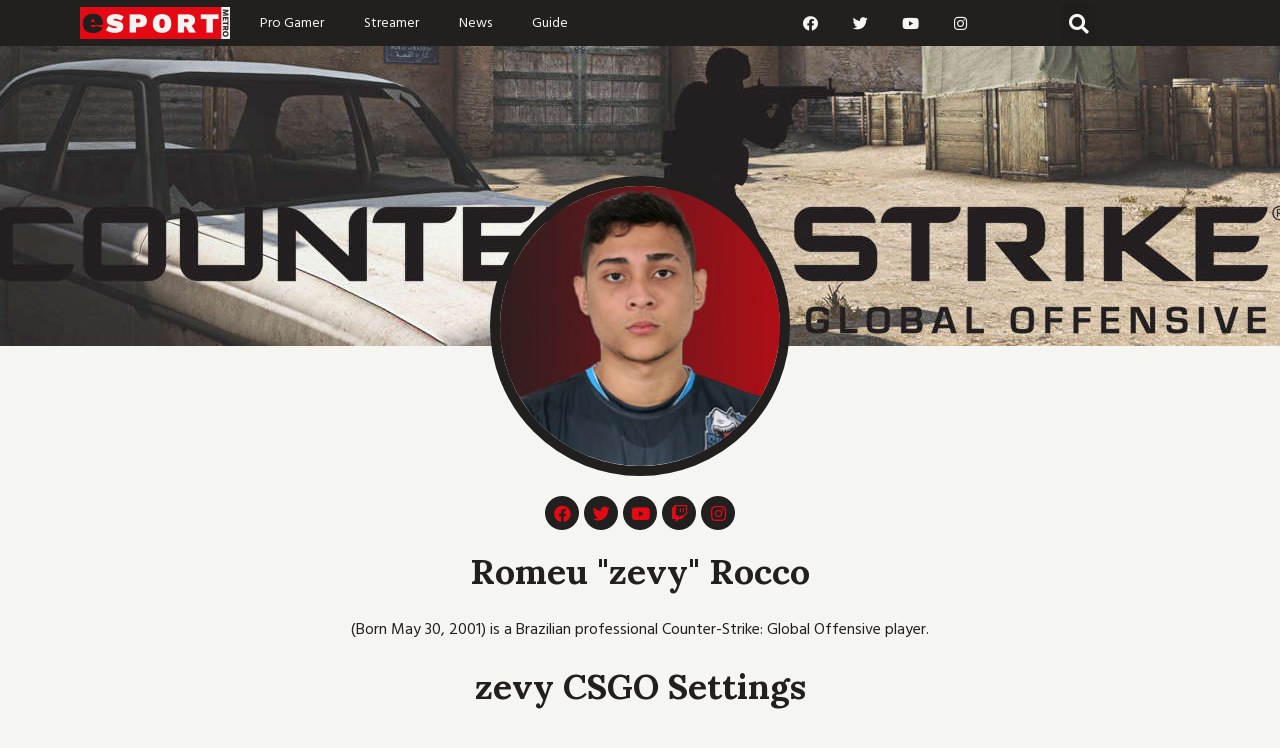

--- FILE ---
content_type: text/html; charset=UTF-8
request_url: https://esportmetro.com/gamers/zevy-cs-go/
body_size: 27173
content:
<!DOCTYPE html>
<html lang="en-US">
<head>
<meta charset="UTF-8">
<meta name="viewport" content="width=device-width, initial-scale=1">
	 <link rel="profile" href="https://gmpg.org/xfn/11"> 
	 <title>zevy &#8211; eSportMetro.com</title>
<meta name='robots' content='max-image-preview:large' />
<link rel='dns-prefetch' href='//fonts.googleapis.com' />
<link rel='dns-prefetch' href='//pagead2.googlesyndication.com' />
<link rel="alternate" type="application/rss+xml" title="eSportMetro.com &raquo; Feed" href="https://esportmetro.com/feed/" />
<link rel="alternate" type="application/rss+xml" title="eSportMetro.com &raquo; Comments Feed" href="https://esportmetro.com/comments/feed/" />
<link rel="alternate" type="application/rss+xml" title="eSportMetro.com &raquo; zevy Comments Feed" href="https://esportmetro.com/gamers/zevy-cs-go/feed/" />
<script>
window._wpemojiSettings = {"baseUrl":"https:\/\/s.w.org\/images\/core\/emoji\/14.0.0\/72x72\/","ext":".png","svgUrl":"https:\/\/s.w.org\/images\/core\/emoji\/14.0.0\/svg\/","svgExt":".svg","source":{"concatemoji":"https:\/\/esportmetro.com\/wp-includes\/js\/wp-emoji-release.min.js?ver=6.3.7"}};
/*! This file is auto-generated */
!function(i,n){var o,s,e;function c(e){try{var t={supportTests:e,timestamp:(new Date).valueOf()};sessionStorage.setItem(o,JSON.stringify(t))}catch(e){}}function p(e,t,n){e.clearRect(0,0,e.canvas.width,e.canvas.height),e.fillText(t,0,0);var t=new Uint32Array(e.getImageData(0,0,e.canvas.width,e.canvas.height).data),r=(e.clearRect(0,0,e.canvas.width,e.canvas.height),e.fillText(n,0,0),new Uint32Array(e.getImageData(0,0,e.canvas.width,e.canvas.height).data));return t.every(function(e,t){return e===r[t]})}function u(e,t,n){switch(t){case"flag":return n(e,"\ud83c\udff3\ufe0f\u200d\u26a7\ufe0f","\ud83c\udff3\ufe0f\u200b\u26a7\ufe0f")?!1:!n(e,"\ud83c\uddfa\ud83c\uddf3","\ud83c\uddfa\u200b\ud83c\uddf3")&&!n(e,"\ud83c\udff4\udb40\udc67\udb40\udc62\udb40\udc65\udb40\udc6e\udb40\udc67\udb40\udc7f","\ud83c\udff4\u200b\udb40\udc67\u200b\udb40\udc62\u200b\udb40\udc65\u200b\udb40\udc6e\u200b\udb40\udc67\u200b\udb40\udc7f");case"emoji":return!n(e,"\ud83e\udef1\ud83c\udffb\u200d\ud83e\udef2\ud83c\udfff","\ud83e\udef1\ud83c\udffb\u200b\ud83e\udef2\ud83c\udfff")}return!1}function f(e,t,n){var r="undefined"!=typeof WorkerGlobalScope&&self instanceof WorkerGlobalScope?new OffscreenCanvas(300,150):i.createElement("canvas"),a=r.getContext("2d",{willReadFrequently:!0}),o=(a.textBaseline="top",a.font="600 32px Arial",{});return e.forEach(function(e){o[e]=t(a,e,n)}),o}function t(e){var t=i.createElement("script");t.src=e,t.defer=!0,i.head.appendChild(t)}"undefined"!=typeof Promise&&(o="wpEmojiSettingsSupports",s=["flag","emoji"],n.supports={everything:!0,everythingExceptFlag:!0},e=new Promise(function(e){i.addEventListener("DOMContentLoaded",e,{once:!0})}),new Promise(function(t){var n=function(){try{var e=JSON.parse(sessionStorage.getItem(o));if("object"==typeof e&&"number"==typeof e.timestamp&&(new Date).valueOf()<e.timestamp+604800&&"object"==typeof e.supportTests)return e.supportTests}catch(e){}return null}();if(!n){if("undefined"!=typeof Worker&&"undefined"!=typeof OffscreenCanvas&&"undefined"!=typeof URL&&URL.createObjectURL&&"undefined"!=typeof Blob)try{var e="postMessage("+f.toString()+"("+[JSON.stringify(s),u.toString(),p.toString()].join(",")+"));",r=new Blob([e],{type:"text/javascript"}),a=new Worker(URL.createObjectURL(r),{name:"wpTestEmojiSupports"});return void(a.onmessage=function(e){c(n=e.data),a.terminate(),t(n)})}catch(e){}c(n=f(s,u,p))}t(n)}).then(function(e){for(var t in e)n.supports[t]=e[t],n.supports.everything=n.supports.everything&&n.supports[t],"flag"!==t&&(n.supports.everythingExceptFlag=n.supports.everythingExceptFlag&&n.supports[t]);n.supports.everythingExceptFlag=n.supports.everythingExceptFlag&&!n.supports.flag,n.DOMReady=!1,n.readyCallback=function(){n.DOMReady=!0}}).then(function(){return e}).then(function(){var e;n.supports.everything||(n.readyCallback(),(e=n.source||{}).concatemoji?t(e.concatemoji):e.wpemoji&&e.twemoji&&(t(e.twemoji),t(e.wpemoji)))}))}((window,document),window._wpemojiSettings);
</script>
<style>
img.wp-smiley,
img.emoji {
	display: inline !important;
	border: none !important;
	box-shadow: none !important;
	height: 1em !important;
	width: 1em !important;
	margin: 0 0.07em !important;
	vertical-align: -0.1em !important;
	background: none !important;
	padding: 0 !important;
}
</style>
	<link rel='stylesheet' id='astra-theme-css-css' href='https://esportmetro.com/wp-content/themes/astra/assets/css/minified/style.min.css?ver=4.3.1' media='all' />
<style id='astra-theme-css-inline-css'>
.ast-no-sidebar .entry-content .alignfull {margin-left: calc( -50vw + 50%);margin-right: calc( -50vw + 50%);max-width: 100vw;width: 100vw;}.ast-no-sidebar .entry-content .alignwide {margin-left: calc(-41vw + 50%);margin-right: calc(-41vw + 50%);max-width: unset;width: unset;}.ast-no-sidebar .entry-content .alignfull .alignfull,.ast-no-sidebar .entry-content .alignfull .alignwide,.ast-no-sidebar .entry-content .alignwide .alignfull,.ast-no-sidebar .entry-content .alignwide .alignwide,.ast-no-sidebar .entry-content .wp-block-column .alignfull,.ast-no-sidebar .entry-content .wp-block-column .alignwide{width: 100%;margin-left: auto;margin-right: auto;}.wp-block-gallery,.blocks-gallery-grid {margin: 0;}.wp-block-separator {max-width: 100px;}.wp-block-separator.is-style-wide,.wp-block-separator.is-style-dots {max-width: none;}.entry-content .has-2-columns .wp-block-column:first-child {padding-right: 10px;}.entry-content .has-2-columns .wp-block-column:last-child {padding-left: 10px;}@media (max-width: 782px) {.entry-content .wp-block-columns .wp-block-column {flex-basis: 100%;}.entry-content .has-2-columns .wp-block-column:first-child {padding-right: 0;}.entry-content .has-2-columns .wp-block-column:last-child {padding-left: 0;}}body .entry-content .wp-block-latest-posts {margin-left: 0;}body .entry-content .wp-block-latest-posts li {list-style: none;}.ast-no-sidebar .ast-container .entry-content .wp-block-latest-posts {margin-left: 0;}.ast-header-break-point .entry-content .alignwide {margin-left: auto;margin-right: auto;}.entry-content .blocks-gallery-item img {margin-bottom: auto;}.wp-block-pullquote {border-top: 4px solid #555d66;border-bottom: 4px solid #555d66;color: #40464d;}:root{--ast-container-default-xlg-padding:6.67em;--ast-container-default-lg-padding:5.67em;--ast-container-default-slg-padding:4.34em;--ast-container-default-md-padding:3.34em;--ast-container-default-sm-padding:6.67em;--ast-container-default-xs-padding:2.4em;--ast-container-default-xxs-padding:1.4em;--ast-code-block-background:#EEEEEE;--ast-comment-inputs-background:#FAFAFA;}html{font-size:100%;}a,.page-title{color:#e50914;}a:hover,a:focus{color:#ff575f;}body,button,input,select,textarea,.ast-button,.ast-custom-button{font-family:'Hind Madurai',sans-serif;font-weight:400;font-size:16px;font-size:1rem;line-height:2em;}blockquote{color:#000000;}p,.entry-content p{margin-bottom:2em;}h1,.entry-content h1,h2,.entry-content h2,h3,.entry-content h3,h4,.entry-content h4,h5,.entry-content h5,h6,.entry-content h6,.site-title,.site-title a{font-family:'Montserrat',sans-serif;font-weight:500;}.site-title{font-size:35px;font-size:2.1875rem;display:none;}header .custom-logo-link img{max-width:50px;}.astra-logo-svg{width:50px;}.site-header .site-description{font-size:15px;font-size:0.9375rem;display:none;}.entry-title{font-size:30px;font-size:1.875rem;}h1,.entry-content h1{font-size:54px;font-size:3.375rem;font-weight:900;font-family:'Montserrat',sans-serif;line-height:1.4em;}h2,.entry-content h2{font-size:35px;font-size:2.1875rem;font-weight:700;font-family:'Lora',serif;line-height:1.25em;}h3,.entry-content h3{font-size:25px;font-size:1.5625rem;font-weight:500;font-family:'Montserrat',sans-serif;line-height:1.2em;}h4,.entry-content h4{font-size:20px;font-size:1.25rem;line-height:1.2em;font-family:'Montserrat',sans-serif;}h5,.entry-content h5{font-size:18px;font-size:1.125rem;line-height:1.2em;font-family:'Montserrat',sans-serif;}h6,.entry-content h6{font-size:15px;font-size:0.9375rem;line-height:1.25em;font-family:'Montserrat',sans-serif;}::selection{background-color:#e50914;color:#ffffff;}body,h1,.entry-title a,.entry-content h1,h2,.entry-content h2,h3,.entry-content h3,h4,.entry-content h4,h5,.entry-content h5,h6,.entry-content h6{color:#221f1f;}.tagcloud a:hover,.tagcloud a:focus,.tagcloud a.current-item{color:#ffffff;border-color:#e50914;background-color:#e50914;}input:focus,input[type="text"]:focus,input[type="email"]:focus,input[type="url"]:focus,input[type="password"]:focus,input[type="reset"]:focus,input[type="search"]:focus,textarea:focus{border-color:#e50914;}input[type="radio"]:checked,input[type=reset],input[type="checkbox"]:checked,input[type="checkbox"]:hover:checked,input[type="checkbox"]:focus:checked,input[type=range]::-webkit-slider-thumb{border-color:#e50914;background-color:#e50914;box-shadow:none;}.site-footer a:hover + .post-count,.site-footer a:focus + .post-count{background:#e50914;border-color:#e50914;}.single .nav-links .nav-previous,.single .nav-links .nav-next{color:#e50914;}.entry-meta,.entry-meta *{line-height:1.45;color:#e50914;}.entry-meta a:hover,.entry-meta a:hover *,.entry-meta a:focus,.entry-meta a:focus *,.page-links > .page-link,.page-links .page-link:hover,.post-navigation a:hover{color:#ff575f;}#cat option,.secondary .calendar_wrap thead a,.secondary .calendar_wrap thead a:visited{color:#e50914;}.secondary .calendar_wrap #today,.ast-progress-val span{background:#e50914;}.secondary a:hover + .post-count,.secondary a:focus + .post-count{background:#e50914;border-color:#e50914;}.calendar_wrap #today > a{color:#ffffff;}.page-links .page-link,.single .post-navigation a{color:#e50914;}.widget-title,.widget .wp-block-heading{font-size:22px;font-size:1.375rem;color:#221f1f;}a:focus-visible,.ast-menu-toggle:focus-visible,.site .skip-link:focus-visible,.wp-block-loginout input:focus-visible,.wp-block-search.wp-block-search__button-inside .wp-block-search__inside-wrapper,.ast-header-navigation-arrow:focus-visible,.woocommerce .wc-proceed-to-checkout > .checkout-button:focus-visible,.woocommerce .woocommerce-MyAccount-navigation ul li a:focus-visible,.ast-orders-table__row .ast-orders-table__cell:focus-visible,.woocommerce .woocommerce-order-details .order-again > .button:focus-visible,.woocommerce .woocommerce-message a.button.wc-forward:focus-visible,.woocommerce #minus_qty:focus-visible,.woocommerce #plus_qty:focus-visible,a#ast-apply-coupon:focus-visible,.woocommerce .woocommerce-info a:focus-visible,.woocommerce .astra-shop-summary-wrap a:focus-visible,.woocommerce a.wc-forward:focus-visible,#ast-apply-coupon:focus-visible,.woocommerce-js .woocommerce-mini-cart-item a.remove:focus-visible{outline-style:dotted;outline-color:inherit;outline-width:thin;border-color:transparent;}input:focus,input[type="text"]:focus,input[type="email"]:focus,input[type="url"]:focus,input[type="password"]:focus,input[type="reset"]:focus,input[type="search"]:focus,input[type="number"]:focus,textarea:focus,.wp-block-search__input:focus,[data-section="section-header-mobile-trigger"] .ast-button-wrap .ast-mobile-menu-trigger-minimal:focus,.ast-mobile-popup-drawer.active .menu-toggle-close:focus,.woocommerce-ordering select.orderby:focus,#ast-scroll-top:focus,#coupon_code:focus,.woocommerce-page #comment:focus,.woocommerce #reviews #respond input#submit:focus,.woocommerce a.add_to_cart_button:focus,.woocommerce .button.single_add_to_cart_button:focus,.woocommerce .woocommerce-cart-form button:focus,.woocommerce .woocommerce-cart-form__cart-item .quantity .qty:focus,.woocommerce .woocommerce-billing-fields .woocommerce-billing-fields__field-wrapper .woocommerce-input-wrapper > .input-text:focus,.woocommerce #order_comments:focus,.woocommerce #place_order:focus,.woocommerce .woocommerce-address-fields .woocommerce-address-fields__field-wrapper .woocommerce-input-wrapper > .input-text:focus,.woocommerce .woocommerce-MyAccount-content form button:focus,.woocommerce .woocommerce-MyAccount-content .woocommerce-EditAccountForm .woocommerce-form-row .woocommerce-Input.input-text:focus,.woocommerce .ast-woocommerce-container .woocommerce-pagination ul.page-numbers li a:focus,body #content .woocommerce form .form-row .select2-container--default .select2-selection--single:focus,#ast-coupon-code:focus,.woocommerce.woocommerce-js .quantity input[type=number]:focus,.woocommerce-js .woocommerce-mini-cart-item .quantity input[type=number]:focus,.woocommerce p#ast-coupon-trigger:focus{border-style:dotted;border-color:inherit;border-width:thin;outline-color:transparent;}.main-header-menu .menu-link,.ast-header-custom-item a{color:#221f1f;}.main-header-menu .menu-item:hover > .menu-link,.main-header-menu .menu-item:hover > .ast-menu-toggle,.main-header-menu .ast-masthead-custom-menu-items a:hover,.main-header-menu .menu-item.focus > .menu-link,.main-header-menu .menu-item.focus > .ast-menu-toggle,.main-header-menu .current-menu-item > .menu-link,.main-header-menu .current-menu-ancestor > .menu-link,.main-header-menu .current-menu-item > .ast-menu-toggle,.main-header-menu .current-menu-ancestor > .ast-menu-toggle{color:#e50914;}.header-main-layout-3 .ast-main-header-bar-alignment{margin-right:auto;}.header-main-layout-2 .site-header-section-left .ast-site-identity{text-align:left;}.ast-logo-title-inline .site-logo-img{padding-right:1em;}.site-logo-img img{ transition:all 0.2s linear;}.ast-header-break-point .ast-mobile-menu-buttons-minimal.menu-toggle{background:transparent;color:#e50914;}.ast-header-break-point .ast-mobile-menu-buttons-outline.menu-toggle{background:transparent;border:1px solid #e50914;color:#e50914;}.ast-header-break-point .ast-mobile-menu-buttons-fill.menu-toggle{background:#e50914;}.ast-page-builder-template .hentry {margin: 0;}.ast-page-builder-template .site-content > .ast-container {max-width: 100%;padding: 0;}.ast-page-builder-template .site-content #primary {padding: 0;margin: 0;}.ast-page-builder-template .no-results {text-align: center;margin: 4em auto;}.ast-page-builder-template .ast-pagination {padding: 2em;}.ast-page-builder-template .entry-header.ast-no-title.ast-no-thumbnail {margin-top: 0;}.ast-page-builder-template .entry-header.ast-header-without-markup {margin-top: 0;margin-bottom: 0;}.ast-page-builder-template .entry-header.ast-no-title.ast-no-meta {margin-bottom: 0;}.ast-page-builder-template.single .post-navigation {padding-bottom: 2em;}.ast-page-builder-template.single-post .site-content > .ast-container {max-width: 100%;}.ast-page-builder-template .entry-header {margin-top: 4em;margin-left: auto;margin-right: auto;padding-left: 20px;padding-right: 20px;}.single.ast-page-builder-template .entry-header {padding-left: 20px;padding-right: 20px;}.ast-page-builder-template .ast-archive-description {margin: 4em auto 0;padding-left: 20px;padding-right: 20px;}.ast-page-builder-template.ast-no-sidebar .entry-content .alignwide {margin-left: 0;margin-right: 0;}.footer-adv .footer-adv-overlay{border-top-style:solid;border-top-color:#7a7a7a;}.wp-block-buttons.aligncenter{justify-content:center;}@media (max-width:921px){.ast-theme-transparent-header #primary,.ast-theme-transparent-header #secondary{padding:0;}}@media (max-width:921px){.ast-plain-container.ast-no-sidebar #primary{padding:0;}}.ast-plain-container.ast-no-sidebar #primary{margin-top:0;margin-bottom:0;}@media (min-width:1200px){.wp-block-group .has-background{padding:20px;}}@media (min-width:1200px){.ast-plain-container.ast-no-sidebar .entry-content .alignwide .wp-block-cover__inner-container,.ast-plain-container.ast-no-sidebar .entry-content .alignfull .wp-block-cover__inner-container{width:940px;}}@media (min-width:1200px){.wp-block-cover-image.alignwide .wp-block-cover__inner-container,.wp-block-cover.alignwide .wp-block-cover__inner-container,.wp-block-cover-image.alignfull .wp-block-cover__inner-container,.wp-block-cover.alignfull .wp-block-cover__inner-container{width:100%;}}.wp-block-columns{margin-bottom:unset;}.wp-block-image.size-full{margin:2rem 0;}.wp-block-separator.has-background{padding:0;}.wp-block-gallery{margin-bottom:1.6em;}.wp-block-group{padding-top:4em;padding-bottom:4em;}.wp-block-group__inner-container .wp-block-columns:last-child,.wp-block-group__inner-container :last-child,.wp-block-table table{margin-bottom:0;}.blocks-gallery-grid{width:100%;}.wp-block-navigation-link__content{padding:5px 0;}.wp-block-group .wp-block-group .has-text-align-center,.wp-block-group .wp-block-column .has-text-align-center{max-width:100%;}.has-text-align-center{margin:0 auto;}@media (min-width:1200px){.wp-block-cover__inner-container,.alignwide .wp-block-group__inner-container,.alignfull .wp-block-group__inner-container{max-width:1200px;margin:0 auto;}.wp-block-group.alignnone,.wp-block-group.aligncenter,.wp-block-group.alignleft,.wp-block-group.alignright,.wp-block-group.alignwide,.wp-block-columns.alignwide{margin:2rem 0 1rem 0;}}@media (max-width:1200px){.wp-block-group{padding:3em;}.wp-block-group .wp-block-group{padding:1.5em;}.wp-block-columns,.wp-block-column{margin:1rem 0;}}@media (min-width:921px){.wp-block-columns .wp-block-group{padding:2em;}}@media (max-width:544px){.wp-block-cover-image .wp-block-cover__inner-container,.wp-block-cover .wp-block-cover__inner-container{width:unset;}.wp-block-cover,.wp-block-cover-image{padding:2em 0;}.wp-block-group,.wp-block-cover{padding:2em;}.wp-block-media-text__media img,.wp-block-media-text__media video{width:unset;max-width:100%;}.wp-block-media-text.has-background .wp-block-media-text__content{padding:1em;}}.wp-block-image.aligncenter{margin-left:auto;margin-right:auto;}.wp-block-table.aligncenter{margin-left:auto;margin-right:auto;}@media (min-width:544px){.entry-content .wp-block-media-text.has-media-on-the-right .wp-block-media-text__content{padding:0 8% 0 0;}.entry-content .wp-block-media-text .wp-block-media-text__content{padding:0 0 0 8%;}.ast-plain-container .site-content .entry-content .has-custom-content-position.is-position-bottom-left > *,.ast-plain-container .site-content .entry-content .has-custom-content-position.is-position-bottom-right > *,.ast-plain-container .site-content .entry-content .has-custom-content-position.is-position-top-left > *,.ast-plain-container .site-content .entry-content .has-custom-content-position.is-position-top-right > *,.ast-plain-container .site-content .entry-content .has-custom-content-position.is-position-center-right > *,.ast-plain-container .site-content .entry-content .has-custom-content-position.is-position-center-left > *{margin:0;}}@media (max-width:544px){.entry-content .wp-block-media-text .wp-block-media-text__content{padding:8% 0;}.wp-block-media-text .wp-block-media-text__media img{width:auto;max-width:100%;}}@media (max-width:921px){.ast-separate-container #primary,.ast-separate-container #secondary{padding:1.5em 0;}#primary,#secondary{padding:1.5em 0;margin:0;}.ast-left-sidebar #content > .ast-container{display:flex;flex-direction:column-reverse;width:100%;}.ast-separate-container .ast-article-post,.ast-separate-container .ast-article-single{padding:1.5em 2.14em;}.ast-author-box img.avatar{margin:20px 0 0 0;}}@media (min-width:922px){.ast-separate-container.ast-right-sidebar #primary,.ast-separate-container.ast-left-sidebar #primary{border:0;}.search-no-results.ast-separate-container #primary{margin-bottom:4em;}}.elementor-button-wrapper .elementor-button{border-style:solid;text-decoration:none;border-top-width:0;border-right-width:0;border-left-width:0;border-bottom-width:0;}body .elementor-button.elementor-size-sm,body .elementor-button.elementor-size-xs,body .elementor-button.elementor-size-md,body .elementor-button.elementor-size-lg,body .elementor-button.elementor-size-xl,body .elementor-button{padding-top:10px;padding-right:40px;padding-bottom:10px;padding-left:40px;}.elementor-button-wrapper .elementor-button{border-color:#e50914;background-color:#e50914;}.elementor-button-wrapper .elementor-button:hover,.elementor-button-wrapper .elementor-button:focus{color:#000000;background-color:#ff575f;border-color:#ff575f;}.wp-block-button .wp-block-button__link ,.elementor-button-wrapper .elementor-button,.elementor-button-wrapper .elementor-button:visited{color:#ffffff;}.elementor-button-wrapper .elementor-button{line-height:1em;}.wp-block-button .wp-block-button__link:hover,.wp-block-button .wp-block-button__link:focus{color:#000000;background-color:#ff575f;border-color:#ff575f;}.elementor-widget-heading h1.elementor-heading-title{line-height:1.4em;}.elementor-widget-heading h2.elementor-heading-title{line-height:1.25em;}.elementor-widget-heading h3.elementor-heading-title{line-height:1.2em;}.elementor-widget-heading h4.elementor-heading-title{line-height:1.2em;}.elementor-widget-heading h5.elementor-heading-title{line-height:1.2em;}.elementor-widget-heading h6.elementor-heading-title{line-height:1.25em;}.wp-block-button .wp-block-button__link{border-top-width:0;border-right-width:0;border-left-width:0;border-bottom-width:0;border-color:#e50914;background-color:#e50914;color:#ffffff;font-family:inherit;font-weight:inherit;line-height:1em;padding-top:10px;padding-right:40px;padding-bottom:10px;padding-left:40px;}.menu-toggle,button,.ast-button,.ast-custom-button,.button,input#submit,input[type="button"],input[type="submit"],input[type="reset"]{border-style:solid;border-top-width:0;border-right-width:0;border-left-width:0;border-bottom-width:0;color:#ffffff;border-color:#e50914;background-color:#e50914;padding-top:10px;padding-right:40px;padding-bottom:10px;padding-left:40px;font-family:inherit;font-weight:inherit;line-height:1em;}button:focus,.menu-toggle:hover,button:hover,.ast-button:hover,.ast-custom-button:hover .button:hover,.ast-custom-button:hover ,input[type=reset]:hover,input[type=reset]:focus,input#submit:hover,input#submit:focus,input[type="button"]:hover,input[type="button"]:focus,input[type="submit"]:hover,input[type="submit"]:focus{color:#000000;background-color:#ff575f;border-color:#ff575f;}@media (max-width:921px){.ast-mobile-header-stack .main-header-bar .ast-search-menu-icon{display:inline-block;}.ast-header-break-point.ast-header-custom-item-outside .ast-mobile-header-stack .main-header-bar .ast-search-icon{margin:0;}.ast-comment-avatar-wrap img{max-width:2.5em;}.ast-separate-container .ast-comment-list li.depth-1{padding:1.5em 2.14em;}.ast-separate-container .comment-respond{padding:2em 2.14em;}.ast-comment-meta{padding:0 1.8888em 1.3333em;}}@media (min-width:544px){.ast-container{max-width:100%;}}@media (max-width:544px){.ast-separate-container .ast-article-post,.ast-separate-container .ast-article-single,.ast-separate-container .comments-title,.ast-separate-container .ast-archive-description{padding:1.5em 1em;}.ast-separate-container #content .ast-container{padding-left:0.54em;padding-right:0.54em;}.ast-separate-container .ast-comment-list li.depth-1{padding:1.5em 1em;margin-bottom:1.5em;}.ast-separate-container .ast-comment-list .bypostauthor{padding:.5em;}.ast-search-menu-icon.ast-dropdown-active .search-field{width:170px;}.site-branding img,.site-header .site-logo-img .custom-logo-link img{max-width:100%;}}body,.ast-separate-container{background-color:#f5f5f1;;}.ast-no-sidebar.ast-separate-container .entry-content .alignfull {margin-left: -6.67em;margin-right: -6.67em;width: auto;}@media (max-width: 1200px) {.ast-no-sidebar.ast-separate-container .entry-content .alignfull {margin-left: -2.4em;margin-right: -2.4em;}}@media (max-width: 768px) {.ast-no-sidebar.ast-separate-container .entry-content .alignfull {margin-left: -2.14em;margin-right: -2.14em;}}@media (max-width: 544px) {.ast-no-sidebar.ast-separate-container .entry-content .alignfull {margin-left: -1em;margin-right: -1em;}}.ast-no-sidebar.ast-separate-container .entry-content .alignwide {margin-left: -20px;margin-right: -20px;}.ast-no-sidebar.ast-separate-container .entry-content .wp-block-column .alignfull,.ast-no-sidebar.ast-separate-container .entry-content .wp-block-column .alignwide {margin-left: auto;margin-right: auto;width: 100%;}@media (max-width:921px){.site-title{display:none;}.site-header .site-description{display:none;}.entry-title{font-size:30px;}h1,.entry-content h1{font-size:30px;}h2,.entry-content h2{font-size:25px;}h3,.entry-content h3{font-size:20px;}}@media (max-width:544px){.site-title{display:none;}.site-header .site-description{display:none;}.entry-title{font-size:30px;}h1,.entry-content h1{font-size:30px;}h2,.entry-content h2{font-size:25px;}h3,.entry-content h3{font-size:20px;}}@media (max-width:921px){html{font-size:91.2%;}}@media (max-width:544px){html{font-size:91.2%;}}@media (min-width:922px){.ast-container{max-width:940px;}}@font-face {font-family: "Astra";src: url(https://esportmetro.com/wp-content/themes/astra/assets/fonts/astra.woff) format("woff"),url(https://esportmetro.com/wp-content/themes/astra/assets/fonts/astra.ttf) format("truetype"),url(https://esportmetro.com/wp-content/themes/astra/assets/fonts/astra.svg#astra) format("svg");font-weight: normal;font-style: normal;font-display: fallback;}@media (max-width:921px) {.main-header-bar .main-header-bar-navigation{display:none;}}.ast-desktop .main-header-menu.submenu-with-border .sub-menu,.ast-desktop .main-header-menu.submenu-with-border .astra-full-megamenu-wrapper{border-color:#e50914;}.ast-desktop .main-header-menu.submenu-with-border .sub-menu{border-top-width:2px;border-right-width:0px;border-left-width:0px;border-bottom-width:0px;border-style:solid;}.ast-desktop .main-header-menu.submenu-with-border .sub-menu .sub-menu{top:-2px;}.ast-desktop .main-header-menu.submenu-with-border .sub-menu .menu-link,.ast-desktop .main-header-menu.submenu-with-border .children .menu-link{border-bottom-width:0px;border-style:solid;border-color:#eaeaea;}@media (min-width:922px){.main-header-menu .sub-menu .menu-item.ast-left-align-sub-menu:hover > .sub-menu,.main-header-menu .sub-menu .menu-item.ast-left-align-sub-menu.focus > .sub-menu{margin-left:-0px;}}.ast-small-footer{border-top-style:solid;border-top-width:1px;border-top-color:#7a7a7a;}.ast-small-footer-wrap{text-align:center;}.ast-header-break-point.ast-header-custom-item-inside .main-header-bar .main-header-bar-navigation .ast-search-icon {display: none;}.ast-header-break-point.ast-header-custom-item-inside .main-header-bar .ast-search-menu-icon .search-form {padding: 0;display: block;overflow: hidden;}.ast-header-break-point .ast-header-custom-item .widget:last-child {margin-bottom: 1em;}.ast-header-custom-item .widget {margin: 0.5em;display: inline-block;vertical-align: middle;}.ast-header-custom-item .widget p {margin-bottom: 0;}.ast-header-custom-item .widget li {width: auto;}.ast-header-custom-item-inside .button-custom-menu-item .menu-link {display: none;}.ast-header-custom-item-inside.ast-header-break-point .button-custom-menu-item .ast-custom-button-link {display: none;}.ast-header-custom-item-inside.ast-header-break-point .button-custom-menu-item .menu-link {display: block;}.ast-header-break-point.ast-header-custom-item-outside .main-header-bar .ast-search-icon {margin-right: 1em;}.ast-header-break-point.ast-header-custom-item-inside .main-header-bar .ast-search-menu-icon .search-field,.ast-header-break-point.ast-header-custom-item-inside .main-header-bar .ast-search-menu-icon.ast-inline-search .search-field {width: 100%;padding-right: 5.5em;}.ast-header-break-point.ast-header-custom-item-inside .main-header-bar .ast-search-menu-icon .search-submit {display: block;position: absolute;height: 100%;top: 0;right: 0;padding: 0 1em;border-radius: 0;}.ast-header-break-point .ast-header-custom-item .ast-masthead-custom-menu-items {padding-left: 20px;padding-right: 20px;margin-bottom: 1em;margin-top: 1em;}.ast-header-custom-item-inside.ast-header-break-point .button-custom-menu-item {padding-left: 0;padding-right: 0;margin-top: 0;margin-bottom: 0;}.astra-icon-down_arrow::after {content: "\e900";font-family: Astra;}.astra-icon-close::after {content: "\e5cd";font-family: Astra;}.astra-icon-drag_handle::after {content: "\e25d";font-family: Astra;}.astra-icon-format_align_justify::after {content: "\e235";font-family: Astra;}.astra-icon-menu::after {content: "\e5d2";font-family: Astra;}.astra-icon-reorder::after {content: "\e8fe";font-family: Astra;}.astra-icon-search::after {content: "\e8b6";font-family: Astra;}.astra-icon-zoom_in::after {content: "\e56b";font-family: Astra;}.astra-icon-check-circle::after {content: "\e901";font-family: Astra;}.astra-icon-shopping-cart::after {content: "\f07a";font-family: Astra;}.astra-icon-shopping-bag::after {content: "\f290";font-family: Astra;}.astra-icon-shopping-basket::after {content: "\f291";font-family: Astra;}.astra-icon-circle-o::after {content: "\e903";font-family: Astra;}.astra-icon-certificate::after {content: "\e902";font-family: Astra;}blockquote {padding: 1.2em;}:root .has-ast-global-color-0-color{color:var(--ast-global-color-0);}:root .has-ast-global-color-0-background-color{background-color:var(--ast-global-color-0);}:root .wp-block-button .has-ast-global-color-0-color{color:var(--ast-global-color-0);}:root .wp-block-button .has-ast-global-color-0-background-color{background-color:var(--ast-global-color-0);}:root .has-ast-global-color-1-color{color:var(--ast-global-color-1);}:root .has-ast-global-color-1-background-color{background-color:var(--ast-global-color-1);}:root .wp-block-button .has-ast-global-color-1-color{color:var(--ast-global-color-1);}:root .wp-block-button .has-ast-global-color-1-background-color{background-color:var(--ast-global-color-1);}:root .has-ast-global-color-2-color{color:var(--ast-global-color-2);}:root .has-ast-global-color-2-background-color{background-color:var(--ast-global-color-2);}:root .wp-block-button .has-ast-global-color-2-color{color:var(--ast-global-color-2);}:root .wp-block-button .has-ast-global-color-2-background-color{background-color:var(--ast-global-color-2);}:root .has-ast-global-color-3-color{color:var(--ast-global-color-3);}:root .has-ast-global-color-3-background-color{background-color:var(--ast-global-color-3);}:root .wp-block-button .has-ast-global-color-3-color{color:var(--ast-global-color-3);}:root .wp-block-button .has-ast-global-color-3-background-color{background-color:var(--ast-global-color-3);}:root .has-ast-global-color-4-color{color:var(--ast-global-color-4);}:root .has-ast-global-color-4-background-color{background-color:var(--ast-global-color-4);}:root .wp-block-button .has-ast-global-color-4-color{color:var(--ast-global-color-4);}:root .wp-block-button .has-ast-global-color-4-background-color{background-color:var(--ast-global-color-4);}:root .has-ast-global-color-5-color{color:var(--ast-global-color-5);}:root .has-ast-global-color-5-background-color{background-color:var(--ast-global-color-5);}:root .wp-block-button .has-ast-global-color-5-color{color:var(--ast-global-color-5);}:root .wp-block-button .has-ast-global-color-5-background-color{background-color:var(--ast-global-color-5);}:root .has-ast-global-color-6-color{color:var(--ast-global-color-6);}:root .has-ast-global-color-6-background-color{background-color:var(--ast-global-color-6);}:root .wp-block-button .has-ast-global-color-6-color{color:var(--ast-global-color-6);}:root .wp-block-button .has-ast-global-color-6-background-color{background-color:var(--ast-global-color-6);}:root .has-ast-global-color-7-color{color:var(--ast-global-color-7);}:root .has-ast-global-color-7-background-color{background-color:var(--ast-global-color-7);}:root .wp-block-button .has-ast-global-color-7-color{color:var(--ast-global-color-7);}:root .wp-block-button .has-ast-global-color-7-background-color{background-color:var(--ast-global-color-7);}:root .has-ast-global-color-8-color{color:var(--ast-global-color-8);}:root .has-ast-global-color-8-background-color{background-color:var(--ast-global-color-8);}:root .wp-block-button .has-ast-global-color-8-color{color:var(--ast-global-color-8);}:root .wp-block-button .has-ast-global-color-8-background-color{background-color:var(--ast-global-color-8);}:root{--ast-global-color-0:#0170B9;--ast-global-color-1:#3a3a3a;--ast-global-color-2:#3a3a3a;--ast-global-color-3:#4B4F58;--ast-global-color-4:#F5F5F5;--ast-global-color-5:#FFFFFF;--ast-global-color-6:#E5E5E5;--ast-global-color-7:#424242;--ast-global-color-8:#000000;}:root {--ast-border-color : #dddddd;}.ast-single-entry-banner {-js-display: flex;display: flex;flex-direction: column;justify-content: center;text-align: center;position: relative;background: #eeeeee;}.ast-single-entry-banner[data-banner-layout="layout-1"] {max-width: 900px;background: inherit;padding: 20px 0;}.ast-single-entry-banner[data-banner-width-type="custom"] {margin: 0 auto;width: 100%;}.ast-single-entry-banner + .site-content .entry-header {margin-bottom: 0;}header.entry-header > *:not(:last-child){margin-bottom:10px;}.ast-archive-entry-banner {-js-display: flex;display: flex;flex-direction: column;justify-content: center;text-align: center;position: relative;background: #eeeeee;}.ast-archive-entry-banner[data-banner-width-type="custom"] {margin: 0 auto;width: 100%;}.ast-archive-entry-banner[data-banner-layout="layout-1"] {background: inherit;padding: 20px 0;text-align: left;}body.archive .ast-archive-description{max-width:900px;width:100%;text-align:left;padding-top:3em;padding-right:3em;padding-bottom:3em;padding-left:3em;}body.archive .ast-archive-description .ast-archive-title,body.archive .ast-archive-description .ast-archive-title *{font-size:40px;font-size:2.5rem;}body.archive .ast-archive-description > *:not(:last-child){margin-bottom:10px;}@media (max-width:921px){body.archive .ast-archive-description{text-align:left;}}@media (max-width:544px){body.archive .ast-archive-description{text-align:left;}}.ast-breadcrumbs .trail-browse,.ast-breadcrumbs .trail-items,.ast-breadcrumbs .trail-items li{display:inline-block;margin:0;padding:0;border:none;background:inherit;text-indent:0;text-decoration:none;}.ast-breadcrumbs .trail-browse{font-size:inherit;font-style:inherit;font-weight:inherit;color:inherit;}.ast-breadcrumbs .trail-items{list-style:none;}.trail-items li::after{padding:0 0.3em;content:"\00bb";}.trail-items li:last-of-type::after{display:none;}h1,.entry-content h1,h2,.entry-content h2,h3,.entry-content h3,h4,.entry-content h4,h5,.entry-content h5,h6,.entry-content h6{color:#221f1f;}.elementor-template-full-width .ast-container{display:block;}.elementor-screen-only,.screen-reader-text,.screen-reader-text span,.ui-helper-hidden-accessible{top:0 !important;}@media (max-width:544px){.elementor-element .elementor-wc-products .woocommerce[class*="columns-"] ul.products li.product{width:auto;margin:0;}.elementor-element .woocommerce .woocommerce-result-count{float:none;}}.ast-header-break-point .main-header-bar{border-bottom-width:1px;}@media (min-width:922px){.main-header-bar{border-bottom-width:1px;}}.main-header-menu .menu-item, #astra-footer-menu .menu-item, .main-header-bar .ast-masthead-custom-menu-items{-js-display:flex;display:flex;-webkit-box-pack:center;-webkit-justify-content:center;-moz-box-pack:center;-ms-flex-pack:center;justify-content:center;-webkit-box-orient:vertical;-webkit-box-direction:normal;-webkit-flex-direction:column;-moz-box-orient:vertical;-moz-box-direction:normal;-ms-flex-direction:column;flex-direction:column;}.main-header-menu > .menu-item > .menu-link, #astra-footer-menu > .menu-item > .menu-link{height:100%;-webkit-box-align:center;-webkit-align-items:center;-moz-box-align:center;-ms-flex-align:center;align-items:center;-js-display:flex;display:flex;}.ast-primary-menu-disabled .main-header-bar .ast-masthead-custom-menu-items{flex:unset;}.main-header-menu .sub-menu .menu-item.menu-item-has-children > .menu-link:after{position:absolute;right:1em;top:50%;transform:translate(0,-50%) rotate(270deg);}.ast-header-break-point .main-header-bar .main-header-bar-navigation .page_item_has_children > .ast-menu-toggle::before, .ast-header-break-point .main-header-bar .main-header-bar-navigation .menu-item-has-children > .ast-menu-toggle::before, .ast-mobile-popup-drawer .main-header-bar-navigation .menu-item-has-children>.ast-menu-toggle::before, .ast-header-break-point .ast-mobile-header-wrap .main-header-bar-navigation .menu-item-has-children > .ast-menu-toggle::before{font-weight:bold;content:"\e900";font-family:Astra;text-decoration:inherit;display:inline-block;}.ast-header-break-point .main-navigation ul.sub-menu .menu-item .menu-link:before{content:"\e900";font-family:Astra;font-size:.65em;text-decoration:inherit;display:inline-block;transform:translate(0, -2px) rotateZ(270deg);margin-right:5px;}.widget_search .search-form:after{font-family:Astra;font-size:1.2em;font-weight:normal;content:"\e8b6";position:absolute;top:50%;right:15px;transform:translate(0, -50%);}.astra-search-icon::before{content:"\e8b6";font-family:Astra;font-style:normal;font-weight:normal;text-decoration:inherit;text-align:center;-webkit-font-smoothing:antialiased;-moz-osx-font-smoothing:grayscale;z-index:3;}.main-header-bar .main-header-bar-navigation .page_item_has_children > a:after, .main-header-bar .main-header-bar-navigation .menu-item-has-children > a:after, .menu-item-has-children .ast-header-navigation-arrow:after{content:"\e900";display:inline-block;font-family:Astra;font-size:.6rem;font-weight:bold;text-rendering:auto;-webkit-font-smoothing:antialiased;-moz-osx-font-smoothing:grayscale;margin-left:10px;line-height:normal;}.menu-item-has-children .sub-menu .ast-header-navigation-arrow:after{margin-left:0;}.ast-mobile-popup-drawer .main-header-bar-navigation .ast-submenu-expanded>.ast-menu-toggle::before{transform:rotateX(180deg);}.ast-header-break-point .main-header-bar-navigation .menu-item-has-children > .menu-link:after{display:none;}.ast-separate-container .blog-layout-1, .ast-separate-container .blog-layout-2, .ast-separate-container .blog-layout-3{background-color:transparent;background-image:none;}.ast-separate-container .ast-article-post{background-color:var(--ast-global-color-5);;}@media (max-width:921px){.ast-separate-container .ast-article-post{background-color:var(--ast-global-color-5);;}}@media (max-width:544px){.ast-separate-container .ast-article-post{background-color:var(--ast-global-color-5);;}}.ast-separate-container .ast-article-single:not(.ast-related-post), .ast-separate-container .comments-area .comment-respond,.ast-separate-container .comments-area .ast-comment-list li, .woocommerce.ast-separate-container .ast-woocommerce-container, .ast-separate-container .error-404, .ast-separate-container .no-results, .single.ast-separate-container  .ast-author-meta, .ast-separate-container .related-posts-title-wrapper,.ast-separate-container .comments-count-wrapper, .ast-box-layout.ast-plain-container .site-content,.ast-padded-layout.ast-plain-container .site-content, .ast-separate-container .comments-area .comments-title, .ast-separate-container .ast-archive-description{background-color:var(--ast-global-color-5);;}@media (max-width:921px){.ast-separate-container .ast-article-single:not(.ast-related-post), .ast-separate-container .comments-area .comment-respond,.ast-separate-container .comments-area .ast-comment-list li, .woocommerce.ast-separate-container .ast-woocommerce-container, .ast-separate-container .error-404, .ast-separate-container .no-results, .single.ast-separate-container  .ast-author-meta, .ast-separate-container .related-posts-title-wrapper,.ast-separate-container .comments-count-wrapper, .ast-box-layout.ast-plain-container .site-content,.ast-padded-layout.ast-plain-container .site-content, .ast-separate-container .comments-area .comments-title, .ast-separate-container .ast-archive-description{background-color:var(--ast-global-color-5);;}}@media (max-width:544px){.ast-separate-container .ast-article-single:not(.ast-related-post), .ast-separate-container .comments-area .comment-respond,.ast-separate-container .comments-area .ast-comment-list li, .woocommerce.ast-separate-container .ast-woocommerce-container, .ast-separate-container .error-404, .ast-separate-container .no-results, .single.ast-separate-container  .ast-author-meta, .ast-separate-container .related-posts-title-wrapper,.ast-separate-container .comments-count-wrapper, .ast-box-layout.ast-plain-container .site-content,.ast-padded-layout.ast-plain-container .site-content, .ast-separate-container .comments-area .comments-title, .ast-separate-container .ast-archive-description{background-color:var(--ast-global-color-5);;}}.ast-separate-container.ast-two-container #secondary .widget{background-color:var(--ast-global-color-5);;}@media (max-width:921px){.ast-separate-container.ast-two-container #secondary .widget{background-color:var(--ast-global-color-5);;}}@media (max-width:544px){.ast-separate-container.ast-two-container #secondary .widget{background-color:var(--ast-global-color-5);;}}:root{--e-global-color-astglobalcolor0:#0170B9;--e-global-color-astglobalcolor1:#3a3a3a;--e-global-color-astglobalcolor2:#3a3a3a;--e-global-color-astglobalcolor3:#4B4F58;--e-global-color-astglobalcolor4:#F5F5F5;--e-global-color-astglobalcolor5:#FFFFFF;--e-global-color-astglobalcolor6:#E5E5E5;--e-global-color-astglobalcolor7:#424242;--e-global-color-astglobalcolor8:#000000;}.comment-reply-title{font-size:26px;font-size:1.625rem;}.ast-comment-meta{line-height:1.666666667;color:#e50914;font-size:13px;font-size:0.8125rem;}.ast-comment-list #cancel-comment-reply-link{font-size:16px;font-size:1rem;}.comments-count-wrapper {padding: 2em 0;}.comments-count-wrapper .comments-title {font-weight: normal;word-wrap: break-word;}.ast-comment-list {margin: 0;word-wrap: break-word;padding-bottom: 0.5em;list-style: none;}.ast-comment-list li {list-style: none;}.ast-comment-list li.depth-1 .ast-comment,.ast-comment-list li.depth-2 .ast-comment {border-bottom: 1px solid #eeeeee;}.ast-comment-list .comment-respond {padding: 1em 0;border-bottom: 1px solid #dddddd;}.ast-comment-list .comment-respond .comment-reply-title {margin-top: 0;padding-top: 0;}.ast-comment-list .comment-respond p {margin-bottom: .5em;}.ast-comment-list .ast-comment-edit-reply-wrap {-js-display: flex;display: flex;justify-content: flex-end;}.ast-comment-list .ast-edit-link {flex: 1;}.ast-comment-list .comment-awaiting-moderation {margin-bottom: 0;}.ast-comment {padding: 1em 0 ;}.ast-comment-avatar-wrap img {border-radius: 50%;}.ast-comment-content {clear: both;}.ast-comment-cite-wrap {text-align: left;}.ast-comment-cite-wrap cite {font-style: normal;}.comment-reply-title {padding-top: 1em;font-weight: normal;line-height: 1.65;}.ast-comment-meta {margin-bottom: 0.5em;}.comments-area {border-top: 1px solid #eeeeee;margin-top: 2em;}.comments-area .comment-form-comment {width: 100%;border: none;margin: 0;padding: 0;}.comments-area .comment-notes,.comments-area .comment-textarea,.comments-area .form-allowed-tags {margin-bottom: 1.5em;}.comments-area .form-submit {margin-bottom: 0;}.comments-area textarea#comment,.comments-area .ast-comment-formwrap input[type="text"] {width: 100%;border-radius: 0;vertical-align: middle;margin-bottom: 10px;}.comments-area .no-comments {margin-top: 0.5em;margin-bottom: 0.5em;}.comments-area p.logged-in-as {margin-bottom: 1em;}.ast-separate-container .comments-count-wrapper {background-color: #fff;padding: 2em 6.67em 0;}@media (max-width: 1200px) {.ast-separate-container .comments-count-wrapper {padding: 2em 3.34em;}}.ast-separate-container .comments-area {border-top: 0;}.ast-separate-container .ast-comment-list {padding-bottom: 0;}.ast-separate-container .ast-comment-list li {background-color: #fff;}.ast-separate-container .ast-comment-list li.depth-1 .children li {padding-bottom: 0;padding-top: 0;margin-bottom: 0;}.ast-separate-container .ast-comment-list li.depth-1 .ast-comment,.ast-separate-container .ast-comment-list li.depth-2 .ast-comment {border-bottom: 0;}.ast-separate-container .ast-comment-list .comment-respond {padding-top: 0;padding-bottom: 1em;background-color: transparent;}.ast-separate-container .ast-comment-list .pingback p {margin-bottom: 0;}.ast-separate-container .ast-comment-list .bypostauthor {padding: 2em;margin-bottom: 1em;}.ast-separate-container .ast-comment-list .bypostauthor li {background: transparent;margin-bottom: 0;padding: 0 0 0 2em;}.ast-separate-container .comment-reply-title {padding-top: 0;}.comment-content a {word-wrap: break-word;}.comment-form-legend {margin-bottom: unset;padding: 0 0.5em;}.ast-separate-container .ast-comment-list li.depth-1 {padding: 4em 6.67em;margin-bottom: 2em;}@media (max-width: 1200px) {.ast-separate-container .ast-comment-list li.depth-1 {padding: 3em 3.34em;}}.ast-separate-container .comment-respond {background-color: #fff;padding: 4em 6.67em;border-bottom: 0;}@media (max-width: 1200px) {.ast-separate-container .comment-respond {padding: 3em 2.34em;}}.ast-comment-list .children {margin-left: 2em;}@media (max-width: 992px) {.ast-comment-list .children {margin-left: 1em;}}.ast-comment-list #cancel-comment-reply-link {white-space: nowrap;font-size: 15px;font-size: 1rem;margin-left: 1em;}.ast-comment-avatar-wrap {float: left;clear: right;margin-right: 1.33333em;}.ast-comment-meta-wrap {float: left;clear: right;padding: 0 0 1.33333em;}.ast-comment-time .timendate,.ast-comment-time .reply {margin-right: 0.5em;}.comments-area #wp-comment-cookies-consent {margin-right: 10px;}.ast-page-builder-template .comments-area {padding-left: 20px;padding-right: 20px;margin-top: 0;margin-bottom: 2em;}.ast-separate-container .ast-comment-list .bypostauthor .bypostauthor {background: transparent;margin-bottom: 0;padding-right: 0;padding-bottom: 0;padding-top: 0;}@media (min-width:922px){.ast-separate-container .ast-comment-list li .comment-respond{padding-left:2.66666em;padding-right:2.66666em;}}@media (max-width:544px){.ast-separate-container .comments-count-wrapper{padding:1.5em 1em;}.ast-separate-container .ast-comment-list li.depth-1{padding:1.5em 1em;margin-bottom:1.5em;}.ast-separate-container .ast-comment-list .bypostauthor{padding:.5em;}.ast-separate-container .comment-respond{padding:1.5em 1em;}.ast-separate-container .ast-comment-list .bypostauthor li{padding:0 0 0 .5em;}.ast-comment-list .children{margin-left:0.66666em;}}@media (max-width:921px){.ast-comment-avatar-wrap img{max-width:2.5em;}.comments-area{margin-top:1.5em;}.ast-separate-container .comments-count-wrapper{padding:2em 2.14em;}.ast-separate-container .ast-comment-list li.depth-1{padding:1.5em 2.14em;}.ast-separate-container .comment-respond{padding:2em 2.14em;}}@media (max-width:921px){.ast-comment-avatar-wrap{margin-right:0.5em;}}
</style>
<link rel='stylesheet' id='astra-google-fonts-css' href='https://fonts.googleapis.com/css?family=Hind+Madurai%3A400%2C%7CMontserrat%3A500%2C%7CLora%3A700&#038;display=fallback&#038;ver=4.3.1' media='all' />
<link rel='stylesheet' id='wp-block-library-css' href='https://esportmetro.com/wp-includes/css/dist/block-library/style.min.css?ver=6.3.7' media='all' />
<style id='global-styles-inline-css'>
body{--wp--preset--color--black: #000000;--wp--preset--color--cyan-bluish-gray: #abb8c3;--wp--preset--color--white: #ffffff;--wp--preset--color--pale-pink: #f78da7;--wp--preset--color--vivid-red: #cf2e2e;--wp--preset--color--luminous-vivid-orange: #ff6900;--wp--preset--color--luminous-vivid-amber: #fcb900;--wp--preset--color--light-green-cyan: #7bdcb5;--wp--preset--color--vivid-green-cyan: #00d084;--wp--preset--color--pale-cyan-blue: #8ed1fc;--wp--preset--color--vivid-cyan-blue: #0693e3;--wp--preset--color--vivid-purple: #9b51e0;--wp--preset--color--ast-global-color-0: var(--ast-global-color-0);--wp--preset--color--ast-global-color-1: var(--ast-global-color-1);--wp--preset--color--ast-global-color-2: var(--ast-global-color-2);--wp--preset--color--ast-global-color-3: var(--ast-global-color-3);--wp--preset--color--ast-global-color-4: var(--ast-global-color-4);--wp--preset--color--ast-global-color-5: var(--ast-global-color-5);--wp--preset--color--ast-global-color-6: var(--ast-global-color-6);--wp--preset--color--ast-global-color-7: var(--ast-global-color-7);--wp--preset--color--ast-global-color-8: var(--ast-global-color-8);--wp--preset--gradient--vivid-cyan-blue-to-vivid-purple: linear-gradient(135deg,rgba(6,147,227,1) 0%,rgb(155,81,224) 100%);--wp--preset--gradient--light-green-cyan-to-vivid-green-cyan: linear-gradient(135deg,rgb(122,220,180) 0%,rgb(0,208,130) 100%);--wp--preset--gradient--luminous-vivid-amber-to-luminous-vivid-orange: linear-gradient(135deg,rgba(252,185,0,1) 0%,rgba(255,105,0,1) 100%);--wp--preset--gradient--luminous-vivid-orange-to-vivid-red: linear-gradient(135deg,rgba(255,105,0,1) 0%,rgb(207,46,46) 100%);--wp--preset--gradient--very-light-gray-to-cyan-bluish-gray: linear-gradient(135deg,rgb(238,238,238) 0%,rgb(169,184,195) 100%);--wp--preset--gradient--cool-to-warm-spectrum: linear-gradient(135deg,rgb(74,234,220) 0%,rgb(151,120,209) 20%,rgb(207,42,186) 40%,rgb(238,44,130) 60%,rgb(251,105,98) 80%,rgb(254,248,76) 100%);--wp--preset--gradient--blush-light-purple: linear-gradient(135deg,rgb(255,206,236) 0%,rgb(152,150,240) 100%);--wp--preset--gradient--blush-bordeaux: linear-gradient(135deg,rgb(254,205,165) 0%,rgb(254,45,45) 50%,rgb(107,0,62) 100%);--wp--preset--gradient--luminous-dusk: linear-gradient(135deg,rgb(255,203,112) 0%,rgb(199,81,192) 50%,rgb(65,88,208) 100%);--wp--preset--gradient--pale-ocean: linear-gradient(135deg,rgb(255,245,203) 0%,rgb(182,227,212) 50%,rgb(51,167,181) 100%);--wp--preset--gradient--electric-grass: linear-gradient(135deg,rgb(202,248,128) 0%,rgb(113,206,126) 100%);--wp--preset--gradient--midnight: linear-gradient(135deg,rgb(2,3,129) 0%,rgb(40,116,252) 100%);--wp--preset--font-size--small: 13px;--wp--preset--font-size--medium: 20px;--wp--preset--font-size--large: 36px;--wp--preset--font-size--x-large: 42px;--wp--preset--spacing--20: 0.44rem;--wp--preset--spacing--30: 0.67rem;--wp--preset--spacing--40: 1rem;--wp--preset--spacing--50: 1.5rem;--wp--preset--spacing--60: 2.25rem;--wp--preset--spacing--70: 3.38rem;--wp--preset--spacing--80: 5.06rem;--wp--preset--shadow--natural: 6px 6px 9px rgba(0, 0, 0, 0.2);--wp--preset--shadow--deep: 12px 12px 50px rgba(0, 0, 0, 0.4);--wp--preset--shadow--sharp: 6px 6px 0px rgba(0, 0, 0, 0.2);--wp--preset--shadow--outlined: 6px 6px 0px -3px rgba(255, 255, 255, 1), 6px 6px rgba(0, 0, 0, 1);--wp--preset--shadow--crisp: 6px 6px 0px rgba(0, 0, 0, 1);}body { margin: 0;--wp--style--global--content-size: var(--wp--custom--ast-content-width-size);--wp--style--global--wide-size: var(--wp--custom--ast-wide-width-size); }.wp-site-blocks > .alignleft { float: left; margin-right: 2em; }.wp-site-blocks > .alignright { float: right; margin-left: 2em; }.wp-site-blocks > .aligncenter { justify-content: center; margin-left: auto; margin-right: auto; }:where(.wp-site-blocks) > * { margin-block-start: 24px; margin-block-end: 0; }:where(.wp-site-blocks) > :first-child:first-child { margin-block-start: 0; }:where(.wp-site-blocks) > :last-child:last-child { margin-block-end: 0; }body { --wp--style--block-gap: 24px; }:where(body .is-layout-flow)  > :first-child:first-child{margin-block-start: 0;}:where(body .is-layout-flow)  > :last-child:last-child{margin-block-end: 0;}:where(body .is-layout-flow)  > *{margin-block-start: 24px;margin-block-end: 0;}:where(body .is-layout-constrained)  > :first-child:first-child{margin-block-start: 0;}:where(body .is-layout-constrained)  > :last-child:last-child{margin-block-end: 0;}:where(body .is-layout-constrained)  > *{margin-block-start: 24px;margin-block-end: 0;}:where(body .is-layout-flex) {gap: 24px;}:where(body .is-layout-grid) {gap: 24px;}body .is-layout-flow > .alignleft{float: left;margin-inline-start: 0;margin-inline-end: 2em;}body .is-layout-flow > .alignright{float: right;margin-inline-start: 2em;margin-inline-end: 0;}body .is-layout-flow > .aligncenter{margin-left: auto !important;margin-right: auto !important;}body .is-layout-constrained > .alignleft{float: left;margin-inline-start: 0;margin-inline-end: 2em;}body .is-layout-constrained > .alignright{float: right;margin-inline-start: 2em;margin-inline-end: 0;}body .is-layout-constrained > .aligncenter{margin-left: auto !important;margin-right: auto !important;}body .is-layout-constrained > :where(:not(.alignleft):not(.alignright):not(.alignfull)){max-width: var(--wp--style--global--content-size);margin-left: auto !important;margin-right: auto !important;}body .is-layout-constrained > .alignwide{max-width: var(--wp--style--global--wide-size);}body .is-layout-flex{display: flex;}body .is-layout-flex{flex-wrap: wrap;align-items: center;}body .is-layout-flex > *{margin: 0;}body .is-layout-grid{display: grid;}body .is-layout-grid > *{margin: 0;}body{padding-top: 0px;padding-right: 0px;padding-bottom: 0px;padding-left: 0px;}a:where(:not(.wp-element-button)){text-decoration: none;}.wp-element-button, .wp-block-button__link{background-color: #32373c;border-width: 0;color: #fff;font-family: inherit;font-size: inherit;line-height: inherit;padding: calc(0.667em + 2px) calc(1.333em + 2px);text-decoration: none;}.has-black-color{color: var(--wp--preset--color--black) !important;}.has-cyan-bluish-gray-color{color: var(--wp--preset--color--cyan-bluish-gray) !important;}.has-white-color{color: var(--wp--preset--color--white) !important;}.has-pale-pink-color{color: var(--wp--preset--color--pale-pink) !important;}.has-vivid-red-color{color: var(--wp--preset--color--vivid-red) !important;}.has-luminous-vivid-orange-color{color: var(--wp--preset--color--luminous-vivid-orange) !important;}.has-luminous-vivid-amber-color{color: var(--wp--preset--color--luminous-vivid-amber) !important;}.has-light-green-cyan-color{color: var(--wp--preset--color--light-green-cyan) !important;}.has-vivid-green-cyan-color{color: var(--wp--preset--color--vivid-green-cyan) !important;}.has-pale-cyan-blue-color{color: var(--wp--preset--color--pale-cyan-blue) !important;}.has-vivid-cyan-blue-color{color: var(--wp--preset--color--vivid-cyan-blue) !important;}.has-vivid-purple-color{color: var(--wp--preset--color--vivid-purple) !important;}.has-ast-global-color-0-color{color: var(--wp--preset--color--ast-global-color-0) !important;}.has-ast-global-color-1-color{color: var(--wp--preset--color--ast-global-color-1) !important;}.has-ast-global-color-2-color{color: var(--wp--preset--color--ast-global-color-2) !important;}.has-ast-global-color-3-color{color: var(--wp--preset--color--ast-global-color-3) !important;}.has-ast-global-color-4-color{color: var(--wp--preset--color--ast-global-color-4) !important;}.has-ast-global-color-5-color{color: var(--wp--preset--color--ast-global-color-5) !important;}.has-ast-global-color-6-color{color: var(--wp--preset--color--ast-global-color-6) !important;}.has-ast-global-color-7-color{color: var(--wp--preset--color--ast-global-color-7) !important;}.has-ast-global-color-8-color{color: var(--wp--preset--color--ast-global-color-8) !important;}.has-black-background-color{background-color: var(--wp--preset--color--black) !important;}.has-cyan-bluish-gray-background-color{background-color: var(--wp--preset--color--cyan-bluish-gray) !important;}.has-white-background-color{background-color: var(--wp--preset--color--white) !important;}.has-pale-pink-background-color{background-color: var(--wp--preset--color--pale-pink) !important;}.has-vivid-red-background-color{background-color: var(--wp--preset--color--vivid-red) !important;}.has-luminous-vivid-orange-background-color{background-color: var(--wp--preset--color--luminous-vivid-orange) !important;}.has-luminous-vivid-amber-background-color{background-color: var(--wp--preset--color--luminous-vivid-amber) !important;}.has-light-green-cyan-background-color{background-color: var(--wp--preset--color--light-green-cyan) !important;}.has-vivid-green-cyan-background-color{background-color: var(--wp--preset--color--vivid-green-cyan) !important;}.has-pale-cyan-blue-background-color{background-color: var(--wp--preset--color--pale-cyan-blue) !important;}.has-vivid-cyan-blue-background-color{background-color: var(--wp--preset--color--vivid-cyan-blue) !important;}.has-vivid-purple-background-color{background-color: var(--wp--preset--color--vivid-purple) !important;}.has-ast-global-color-0-background-color{background-color: var(--wp--preset--color--ast-global-color-0) !important;}.has-ast-global-color-1-background-color{background-color: var(--wp--preset--color--ast-global-color-1) !important;}.has-ast-global-color-2-background-color{background-color: var(--wp--preset--color--ast-global-color-2) !important;}.has-ast-global-color-3-background-color{background-color: var(--wp--preset--color--ast-global-color-3) !important;}.has-ast-global-color-4-background-color{background-color: var(--wp--preset--color--ast-global-color-4) !important;}.has-ast-global-color-5-background-color{background-color: var(--wp--preset--color--ast-global-color-5) !important;}.has-ast-global-color-6-background-color{background-color: var(--wp--preset--color--ast-global-color-6) !important;}.has-ast-global-color-7-background-color{background-color: var(--wp--preset--color--ast-global-color-7) !important;}.has-ast-global-color-8-background-color{background-color: var(--wp--preset--color--ast-global-color-8) !important;}.has-black-border-color{border-color: var(--wp--preset--color--black) !important;}.has-cyan-bluish-gray-border-color{border-color: var(--wp--preset--color--cyan-bluish-gray) !important;}.has-white-border-color{border-color: var(--wp--preset--color--white) !important;}.has-pale-pink-border-color{border-color: var(--wp--preset--color--pale-pink) !important;}.has-vivid-red-border-color{border-color: var(--wp--preset--color--vivid-red) !important;}.has-luminous-vivid-orange-border-color{border-color: var(--wp--preset--color--luminous-vivid-orange) !important;}.has-luminous-vivid-amber-border-color{border-color: var(--wp--preset--color--luminous-vivid-amber) !important;}.has-light-green-cyan-border-color{border-color: var(--wp--preset--color--light-green-cyan) !important;}.has-vivid-green-cyan-border-color{border-color: var(--wp--preset--color--vivid-green-cyan) !important;}.has-pale-cyan-blue-border-color{border-color: var(--wp--preset--color--pale-cyan-blue) !important;}.has-vivid-cyan-blue-border-color{border-color: var(--wp--preset--color--vivid-cyan-blue) !important;}.has-vivid-purple-border-color{border-color: var(--wp--preset--color--vivid-purple) !important;}.has-ast-global-color-0-border-color{border-color: var(--wp--preset--color--ast-global-color-0) !important;}.has-ast-global-color-1-border-color{border-color: var(--wp--preset--color--ast-global-color-1) !important;}.has-ast-global-color-2-border-color{border-color: var(--wp--preset--color--ast-global-color-2) !important;}.has-ast-global-color-3-border-color{border-color: var(--wp--preset--color--ast-global-color-3) !important;}.has-ast-global-color-4-border-color{border-color: var(--wp--preset--color--ast-global-color-4) !important;}.has-ast-global-color-5-border-color{border-color: var(--wp--preset--color--ast-global-color-5) !important;}.has-ast-global-color-6-border-color{border-color: var(--wp--preset--color--ast-global-color-6) !important;}.has-ast-global-color-7-border-color{border-color: var(--wp--preset--color--ast-global-color-7) !important;}.has-ast-global-color-8-border-color{border-color: var(--wp--preset--color--ast-global-color-8) !important;}.has-vivid-cyan-blue-to-vivid-purple-gradient-background{background: var(--wp--preset--gradient--vivid-cyan-blue-to-vivid-purple) !important;}.has-light-green-cyan-to-vivid-green-cyan-gradient-background{background: var(--wp--preset--gradient--light-green-cyan-to-vivid-green-cyan) !important;}.has-luminous-vivid-amber-to-luminous-vivid-orange-gradient-background{background: var(--wp--preset--gradient--luminous-vivid-amber-to-luminous-vivid-orange) !important;}.has-luminous-vivid-orange-to-vivid-red-gradient-background{background: var(--wp--preset--gradient--luminous-vivid-orange-to-vivid-red) !important;}.has-very-light-gray-to-cyan-bluish-gray-gradient-background{background: var(--wp--preset--gradient--very-light-gray-to-cyan-bluish-gray) !important;}.has-cool-to-warm-spectrum-gradient-background{background: var(--wp--preset--gradient--cool-to-warm-spectrum) !important;}.has-blush-light-purple-gradient-background{background: var(--wp--preset--gradient--blush-light-purple) !important;}.has-blush-bordeaux-gradient-background{background: var(--wp--preset--gradient--blush-bordeaux) !important;}.has-luminous-dusk-gradient-background{background: var(--wp--preset--gradient--luminous-dusk) !important;}.has-pale-ocean-gradient-background{background: var(--wp--preset--gradient--pale-ocean) !important;}.has-electric-grass-gradient-background{background: var(--wp--preset--gradient--electric-grass) !important;}.has-midnight-gradient-background{background: var(--wp--preset--gradient--midnight) !important;}.has-small-font-size{font-size: var(--wp--preset--font-size--small) !important;}.has-medium-font-size{font-size: var(--wp--preset--font-size--medium) !important;}.has-large-font-size{font-size: var(--wp--preset--font-size--large) !important;}.has-x-large-font-size{font-size: var(--wp--preset--font-size--x-large) !important;}
.wp-block-navigation a:where(:not(.wp-element-button)){color: inherit;}
.wp-block-pullquote{font-size: 1.5em;line-height: 1.6;}
</style>
<link rel='stylesheet' id='elementor-icons-css' href='https://esportmetro.com/wp-content/plugins/elementor/assets/lib/eicons/css/elementor-icons.min.css?ver=5.25.0' media='all' />
<link rel='stylesheet' id='elementor-frontend-css' href='https://esportmetro.com/wp-content/plugins/elementor/assets/css/frontend.min.css?ver=3.18.3' media='all' />
<link rel='stylesheet' id='swiper-css' href='https://esportmetro.com/wp-content/plugins/elementor/assets/lib/swiper/css/swiper.min.css?ver=5.3.6' media='all' />
<link rel='stylesheet' id='elementor-post-61-css' href='https://esportmetro.com/wp-content/uploads/elementor/css/post-61.css?ver=1694811563' media='all' />
<link rel='stylesheet' id='dce-all-css-css' href='https://esportmetro.com/wp-content/uploads/elementor/css/dce-frontend.min.css?ver=6.3.7' media='all' />
<link rel='stylesheet' id='dashicons-css' href='https://esportmetro.com/wp-includes/css/dashicons.min.css?ver=6.3.7' media='all' />
<link rel='stylesheet' id='elementor-pro-css' href='https://esportmetro.com/wp-content/plugins/elementor-pro/assets/css/frontend.min.css?ver=3.16.2' media='all' />
<link rel='stylesheet' id='elementor-post-2767-css' href='https://esportmetro.com/wp-content/uploads/elementor/css/post-2767.css?ver=1694811563' media='all' />
<link rel='stylesheet' id='elementor-post-173-css' href='https://esportmetro.com/wp-content/uploads/elementor/css/post-173.css?ver=1694811563' media='all' />
<link rel='stylesheet' id='elementor-post-940-css' href='https://esportmetro.com/wp-content/uploads/elementor/css/post-940.css?ver=1694811564' media='all' />
<link rel='stylesheet' id='ecs-styles-css' href='https://esportmetro.com/wp-content/plugins/ele-custom-skin/assets/css/ecs-style.css?ver=3.1.7' media='all' />
<link rel='stylesheet' id='elementor-post-2664-css' href='https://esportmetro.com/wp-content/uploads/elementor/css/post-2664.css?ver=1613792563' media='all' />
<link rel='stylesheet' id='google-fonts-1-css' href='https://fonts.googleapis.com/css?family=Roboto%3A100%2C100italic%2C200%2C200italic%2C300%2C300italic%2C400%2C400italic%2C500%2C500italic%2C600%2C600italic%2C700%2C700italic%2C800%2C800italic%2C900%2C900italic%7CRoboto+Slab%3A100%2C100italic%2C200%2C200italic%2C300%2C300italic%2C400%2C400italic%2C500%2C500italic%2C600%2C600italic%2C700%2C700italic%2C800%2C800italic%2C900%2C900italic&#038;display=auto&#038;ver=6.3.7' media='all' />
<link rel='stylesheet' id='elementor-icons-shared-0-css' href='https://esportmetro.com/wp-content/plugins/elementor/assets/lib/font-awesome/css/fontawesome.min.css?ver=5.15.3' media='all' />
<link rel='stylesheet' id='elementor-icons-fa-solid-css' href='https://esportmetro.com/wp-content/plugins/elementor/assets/lib/font-awesome/css/solid.min.css?ver=5.15.3' media='all' />
<link rel='stylesheet' id='elementor-icons-fa-brands-css' href='https://esportmetro.com/wp-content/plugins/elementor/assets/lib/font-awesome/css/brands.min.css?ver=5.15.3' media='all' />
<link rel="preconnect" href="https://fonts.gstatic.com/" crossorigin><!--[if IE]>
<script src='https://esportmetro.com/wp-content/themes/astra/assets/js/minified/flexibility.min.js?ver=4.3.1' id='astra-flexibility-js'></script>
<script id="astra-flexibility-js-after">
flexibility(document.documentElement);
</script>
<![endif]-->
<script src='https://esportmetro.com/wp-includes/js/jquery/jquery.min.js?ver=3.7.0' id='jquery-core-js'></script>
<script src='https://esportmetro.com/wp-includes/js/jquery/jquery-migrate.min.js?ver=3.4.1' id='jquery-migrate-js'></script>
<script id='ecs_ajax_load-js-extra'>
var ecs_ajax_params = {"ajaxurl":"https:\/\/esportmetro.com\/wp-admin\/admin-ajax.php","posts":"{\"page\":0,\"gamers\":\"zevy-cs-go\",\"post_type\":\"gamers\",\"name\":\"zevy-cs-go\",\"error\":\"\",\"m\":\"\",\"p\":0,\"post_parent\":\"\",\"subpost\":\"\",\"subpost_id\":\"\",\"attachment\":\"\",\"attachment_id\":0,\"pagename\":\"\",\"page_id\":0,\"second\":\"\",\"minute\":\"\",\"hour\":\"\",\"day\":0,\"monthnum\":0,\"year\":0,\"w\":0,\"category_name\":\"\",\"tag\":\"\",\"cat\":\"\",\"tag_id\":\"\",\"author\":\"\",\"author_name\":\"\",\"feed\":\"\",\"tb\":\"\",\"paged\":0,\"meta_key\":\"\",\"meta_value\":\"\",\"preview\":\"\",\"s\":\"\",\"sentence\":\"\",\"title\":\"\",\"fields\":\"\",\"menu_order\":\"\",\"embed\":\"\",\"category__in\":[],\"category__not_in\":[],\"category__and\":[],\"post__in\":[],\"post__not_in\":[],\"post_name__in\":[],\"tag__in\":[],\"tag__not_in\":[],\"tag__and\":[],\"tag_slug__in\":[],\"tag_slug__and\":[],\"post_parent__in\":[],\"post_parent__not_in\":[],\"author__in\":[],\"author__not_in\":[],\"search_columns\":[],\"ignore_sticky_posts\":false,\"suppress_filters\":false,\"cache_results\":true,\"update_post_term_cache\":true,\"update_menu_item_cache\":false,\"lazy_load_term_meta\":true,\"update_post_meta_cache\":true,\"posts_per_page\":20,\"nopaging\":false,\"comments_per_page\":\"50\",\"no_found_rows\":false,\"order\":\"DESC\"}"};
</script>
<script src='https://esportmetro.com/wp-content/plugins/ele-custom-skin/assets/js/ecs_ajax_pagination.js?ver=3.1.7' id='ecs_ajax_load-js'></script>
<script src='https://esportmetro.com/wp-content/plugins/ele-custom-skin/assets/js/ecs.js?ver=3.1.7' id='ecs-script-js'></script>
<link rel="https://api.w.org/" href="https://esportmetro.com/wp-json/" /><link rel="alternate" type="application/json" href="https://esportmetro.com/wp-json/wp/v2/gamers/7644" /><link rel="EditURI" type="application/rsd+xml" title="RSD" href="https://esportmetro.com/xmlrpc.php?rsd" />
<meta name="generator" content="WordPress 6.3.7" />
<link rel="canonical" href="https://esportmetro.com/gamers/zevy-cs-go/" />
<link rel='shortlink' href='https://esportmetro.com/?p=7644' />
<link rel="alternate" type="application/json+oembed" href="https://esportmetro.com/wp-json/oembed/1.0/embed?url=https%3A%2F%2Fesportmetro.com%2Fgamers%2Fzevy-cs-go%2F" />
<link rel="alternate" type="text/xml+oembed" href="https://esportmetro.com/wp-json/oembed/1.0/embed?url=https%3A%2F%2Fesportmetro.com%2Fgamers%2Fzevy-cs-go%2F&#038;format=xml" />
<meta name="generator" content="Site Kit by Google 1.118.0" /><meta name="viewport" content="width=device-width, user-scalable=no">
<meta name="theme-color" content="#221f1f">
<!-- Global site tag (gtag.js) - Google Analytics -->
<script async src="https://www.googletagmanager.com/gtag/js?id=UA-163953776-1"></script>
<script>
  window.dataLayer = window.dataLayer || [];
  function gtag(){dataLayer.push(arguments);}
  gtag('js', new Date());

  gtag('config', 'UA-163953776-1');
</script>


<!--<link rel="preload" href="https://esportmetro.com/wp-content/plugins/elementor/assets/lib/font-awesome/webfonts/fa-brands-400.woff2" as="font" crossorigin="anonymous">
<link rel="preload" href="https://esportmetro.com/wp-content/plugins/elementor/assets/lib/eicons/fonts/eicons.woff2?5.7.0" as="font" crossorigin="anonymous">
<link rel="preload" href="https://esportmetro.com/wp-content/plugins/elementor/assets/lib/font-awesome/webfonts/fa-solid-900.woff2
" as="font" crossorigin="anonymous">
<link rel="preload" href="https://fonts.googleapis.com/css?display=swap&family=Hind+Madurai%3A400%2C%7CMontserrat%3A500%2C%7CLora%3A700&display=fallback&ver=2.4.3
" as="font" crossorigin="anonymous"> -->
<!-- Google AdSense snippet added by Site Kit -->
<meta name="google-adsense-platform-account" content="ca-host-pub-2644536267352236">
<meta name="google-adsense-platform-domain" content="sitekit.withgoogle.com">
<!-- End Google AdSense snippet added by Site Kit -->
<meta name="generator" content="Elementor 3.18.3; features: e_dom_optimization, e_optimized_assets_loading, additional_custom_breakpoints, block_editor_assets_optimize, e_image_loading_optimization; settings: css_print_method-external, google_font-enabled, font_display-auto">
<style>.recentcomments a{display:inline !important;padding:0 !important;margin:0 !important;}</style>
<!-- Google AdSense snippet added by Site Kit -->
<script async src="https://pagead2.googlesyndication.com/pagead/js/adsbygoogle.js?client=ca-pub-3970306872499978&amp;host=ca-host-pub-2644536267352236" crossorigin="anonymous"></script>

<!-- End Google AdSense snippet added by Site Kit -->
<link rel="icon" href="https://esportmetro.com/wp-content/uploads/2020/04/faviconwhite.ico" sizes="32x32" />
<link rel="icon" href="https://esportmetro.com/wp-content/uploads/2020/04/faviconwhite.ico" sizes="192x192" />
<link rel="apple-touch-icon" href="https://esportmetro.com/wp-content/uploads/2020/04/faviconwhite.ico" />
<meta name="msapplication-TileImage" content="https://esportmetro.com/wp-content/uploads/2020/04/faviconwhite.ico" />
		<style id="wp-custom-css">
			.wp-block-image figcaption {
	align-items: center !important;
	text-align: center !important;
}
.aligncenter {
    clear: both;
    text-align: center;
    display: block;
    margin-left: auto !important;
    margin-right: auto !important;
}

.wp-caption-text {
	text-align: center !important;
}		</style>
		</head>

<body itemtype='https://schema.org/Blog' itemscope='itemscope' class="gamers-template-default single single-gamers postid-7644 wp-custom-logo elementor-dce ast-desktop ast-page-builder-template ast-no-sidebar astra-4.3.1 ast-header-custom-item-inside ast-blog-single-style-1 ast-custom-post-type ast-single-post ast-inherit-site-logo-transparent elementor-page-940 ast-normal-title-enabled elementor-default elementor-kit-61">

<a
	class="skip-link screen-reader-text"
	href="#content"
	role="link"
	title="Skip to content">
		Skip to content</a>

<div
class="hfeed site" id="page">
			<div data-elementor-type="header" data-elementor-id="2767" data-post-id="7644" data-obj-id="7644" class="elementor elementor-2767 dce-elementor-post-7644 elementor-location-header" data-elementor-post-type="elementor_library">
								<section class="elementor-section elementor-top-section elementor-element elementor-element-24e6d45 elementor-section-boxed elementor-section-height-default elementor-section-height-default" data-id="24e6d45" data-element_type="section" data-settings="{&quot;background_background&quot;:&quot;classic&quot;}">
						<div class="elementor-container elementor-column-gap-no">
					<div class="elementor-column elementor-col-16 elementor-top-column elementor-element elementor-element-25a6bf9 elementor-hidden-desktop" data-id="25a6bf9" data-element_type="column" data-settings="{&quot;background_background&quot;:&quot;classic&quot;}">
			<div class="elementor-widget-wrap elementor-element-populated">
								<div class="elementor-element elementor-element-20ab504 elementor-nav-menu__align-left elementor-nav-menu--stretch elementor-nav-menu__text-align-center elementor-nav-menu--dropdown-tablet elementor-nav-menu--toggle elementor-nav-menu--burger elementor-widget elementor-widget-nav-menu" data-id="20ab504" data-element_type="widget" data-settings="{&quot;full_width&quot;:&quot;stretch&quot;,&quot;layout&quot;:&quot;horizontal&quot;,&quot;submenu_icon&quot;:{&quot;value&quot;:&quot;&lt;i class=\&quot;fas fa-caret-down\&quot;&gt;&lt;\/i&gt;&quot;,&quot;library&quot;:&quot;fa-solid&quot;},&quot;toggle&quot;:&quot;burger&quot;}" data-widget_type="nav-menu.default">
				<div class="elementor-widget-container">
						<nav class="elementor-nav-menu--main elementor-nav-menu__container elementor-nav-menu--layout-horizontal e--pointer-underline e--animation-fade">
				<ul id="menu-1-20ab504" class="elementor-nav-menu"><li class="menu-item menu-item-type-taxonomy menu-item-object-revenue menu-item-272"><a href="https://esportmetro.com/competitive/" class="elementor-item menu-link">Pro Gamer</a></li>
<li class="menu-item menu-item-type-taxonomy menu-item-object-revenue menu-item-415"><a href="https://esportmetro.com/streaming/" class="elementor-item menu-link">Streamer</a></li>
<li class="menu-item menu-item-type-taxonomy menu-item-object-category menu-item-78"><a href="https://esportmetro.com/category/news/" class="elementor-item menu-link">News</a></li>
<li class="menu-item menu-item-type-taxonomy menu-item-object-category menu-item-319"><a href="https://esportmetro.com/category/guide/" class="elementor-item menu-link">Guide</a></li>
</ul>			</nav>
					<div class="elementor-menu-toggle" role="button" tabindex="0" aria-label="Menu Toggle" aria-expanded="false">
			<i aria-hidden="true" role="presentation" class="elementor-menu-toggle__icon--open eicon-menu-bar"></i><i aria-hidden="true" role="presentation" class="elementor-menu-toggle__icon--close eicon-close"></i>			<span class="elementor-screen-only">Menu</span>
		</div>
					<nav class="elementor-nav-menu--dropdown elementor-nav-menu__container" aria-hidden="true">
				<ul id="menu-2-20ab504" class="elementor-nav-menu"><li class="menu-item menu-item-type-taxonomy menu-item-object-revenue menu-item-272"><a href="https://esportmetro.com/competitive/" class="elementor-item menu-link" tabindex="-1">Pro Gamer</a></li>
<li class="menu-item menu-item-type-taxonomy menu-item-object-revenue menu-item-415"><a href="https://esportmetro.com/streaming/" class="elementor-item menu-link" tabindex="-1">Streamer</a></li>
<li class="menu-item menu-item-type-taxonomy menu-item-object-category menu-item-78"><a href="https://esportmetro.com/category/news/" class="elementor-item menu-link" tabindex="-1">News</a></li>
<li class="menu-item menu-item-type-taxonomy menu-item-object-category menu-item-319"><a href="https://esportmetro.com/category/guide/" class="elementor-item menu-link" tabindex="-1">Guide</a></li>
</ul>			</nav>
				</div>
				</div>
					</div>
		</div>
				<div class="elementor-column elementor-col-16 elementor-top-column elementor-element elementor-element-d1698ba elementor-hidden-desktop" data-id="d1698ba" data-element_type="column" data-settings="{&quot;background_background&quot;:&quot;classic&quot;}">
			<div class="elementor-widget-wrap elementor-element-populated">
								<div class="elementor-element elementor-element-ff38801 dce_masking-none elementor-widget elementor-widget-image" data-id="ff38801" data-element_type="widget" data-widget_type="image.default">
				<div class="elementor-widget-container">
																<a href="https://esportmetro.com/">
							<img src="https://esportmetro.com/wp-content/uploads/elementor/thumbs/esport-metro-logo-oodt9ozbul3m7pwkr8gc0nad7btkpljymrtw3c8hpq.png" title="esport metro logo" alt="Esport Metro Logo" loading="lazy" />								</a>
															</div>
				</div>
					</div>
		</div>
				<div class="elementor-column elementor-col-16 elementor-top-column elementor-element elementor-element-de60a1e elementor-hidden-tablet elementor-hidden-phone" data-id="de60a1e" data-element_type="column" data-settings="{&quot;background_background&quot;:&quot;classic&quot;}">
			<div class="elementor-widget-wrap elementor-element-populated">
								<div class="elementor-element elementor-element-7e5e62b elementor-widget elementor-widget-theme-site-logo elementor-widget-image" data-id="7e5e62b" data-element_type="widget" data-widget_type="theme-site-logo.default">
				<div class="elementor-widget-container">
											<a href="https://esportmetro.com">
			<img src="https://esportmetro.com/wp-content/uploads/elementor/thumbs/esport-metro-logo-oodt9ozb8npmdzl6jg3t36fw19b76f0nwja27hqpxc.png" title="esport metro logo" alt="Esport Metro Logo" loading="lazy" />				</a>
											</div>
				</div>
					</div>
		</div>
				<div class="elementor-column elementor-col-16 elementor-top-column elementor-element elementor-element-bfb9a63 elementor-hidden-tablet elementor-hidden-phone" data-id="bfb9a63" data-element_type="column">
			<div class="elementor-widget-wrap elementor-element-populated">
								<div class="elementor-element elementor-element-778b216 elementor-nav-menu__align-left elementor-nav-menu--stretch elementor-nav-menu__text-align-center elementor-nav-menu--dropdown-mobile elementor-nav-menu--toggle elementor-nav-menu--burger elementor-widget elementor-widget-nav-menu" data-id="778b216" data-element_type="widget" data-settings="{&quot;full_width&quot;:&quot;stretch&quot;,&quot;layout&quot;:&quot;horizontal&quot;,&quot;submenu_icon&quot;:{&quot;value&quot;:&quot;&lt;i class=\&quot;fas fa-caret-down\&quot;&gt;&lt;\/i&gt;&quot;,&quot;library&quot;:&quot;fa-solid&quot;},&quot;toggle&quot;:&quot;burger&quot;}" data-widget_type="nav-menu.default">
				<div class="elementor-widget-container">
						<nav class="elementor-nav-menu--main elementor-nav-menu__container elementor-nav-menu--layout-horizontal e--pointer-underline e--animation-fade">
				<ul id="menu-1-778b216" class="elementor-nav-menu"><li class="menu-item menu-item-type-taxonomy menu-item-object-revenue menu-item-272"><a href="https://esportmetro.com/competitive/" class="elementor-item menu-link">Pro Gamer</a></li>
<li class="menu-item menu-item-type-taxonomy menu-item-object-revenue menu-item-415"><a href="https://esportmetro.com/streaming/" class="elementor-item menu-link">Streamer</a></li>
<li class="menu-item menu-item-type-taxonomy menu-item-object-category menu-item-78"><a href="https://esportmetro.com/category/news/" class="elementor-item menu-link">News</a></li>
<li class="menu-item menu-item-type-taxonomy menu-item-object-category menu-item-319"><a href="https://esportmetro.com/category/guide/" class="elementor-item menu-link">Guide</a></li>
</ul>			</nav>
					<div class="elementor-menu-toggle" role="button" tabindex="0" aria-label="Menu Toggle" aria-expanded="false">
			<i aria-hidden="true" role="presentation" class="elementor-menu-toggle__icon--open eicon-menu-bar"></i><i aria-hidden="true" role="presentation" class="elementor-menu-toggle__icon--close eicon-close"></i>			<span class="elementor-screen-only">Menu</span>
		</div>
					<nav class="elementor-nav-menu--dropdown elementor-nav-menu__container" aria-hidden="true">
				<ul id="menu-2-778b216" class="elementor-nav-menu"><li class="menu-item menu-item-type-taxonomy menu-item-object-revenue menu-item-272"><a href="https://esportmetro.com/competitive/" class="elementor-item menu-link" tabindex="-1">Pro Gamer</a></li>
<li class="menu-item menu-item-type-taxonomy menu-item-object-revenue menu-item-415"><a href="https://esportmetro.com/streaming/" class="elementor-item menu-link" tabindex="-1">Streamer</a></li>
<li class="menu-item menu-item-type-taxonomy menu-item-object-category menu-item-78"><a href="https://esportmetro.com/category/news/" class="elementor-item menu-link" tabindex="-1">News</a></li>
<li class="menu-item menu-item-type-taxonomy menu-item-object-category menu-item-319"><a href="https://esportmetro.com/category/guide/" class="elementor-item menu-link" tabindex="-1">Guide</a></li>
</ul>			</nav>
				</div>
				</div>
					</div>
		</div>
				<div class="elementor-column elementor-col-16 elementor-top-column elementor-element elementor-element-b5f122f elementor-hidden-tablet elementor-hidden-phone" data-id="b5f122f" data-element_type="column">
			<div class="elementor-widget-wrap elementor-element-populated">
								<div class="elementor-element elementor-element-9339d06 elementor-shape-circle elementor-grid-0 e-grid-align-center elementor-widget elementor-widget-social-icons" data-id="9339d06" data-element_type="widget" data-widget_type="social-icons.default">
				<div class="elementor-widget-container">
					<div class="elementor-social-icons-wrapper elementor-grid">
							<span class="elementor-grid-item">
					<a class="elementor-icon elementor-social-icon elementor-social-icon-facebook elementor-repeater-item-e0f51d8" href="https://www.facebook.com/esportmetromedia" target="_blank">
						<span class="elementor-screen-only">Facebook</span>
						<i class="fab fa-facebook"></i>					</a>
				</span>
							<span class="elementor-grid-item">
					<a class="elementor-icon elementor-social-icon elementor-social-icon-twitter elementor-repeater-item-844f2cb" href="https://twitter.com/esportmetro" target="_blank">
						<span class="elementor-screen-only">Twitter</span>
						<i class="fab fa-twitter"></i>					</a>
				</span>
							<span class="elementor-grid-item">
					<a class="elementor-icon elementor-social-icon elementor-social-icon-youtube elementor-repeater-item-aa23fd9" href="https://www.youtube.com/channel/UC1A9_g6r1f7nGwYMWfPXzfQ" target="_blank">
						<span class="elementor-screen-only">Youtube</span>
						<i class="fab fa-youtube"></i>					</a>
				</span>
							<span class="elementor-grid-item">
					<a class="elementor-icon elementor-social-icon elementor-social-icon-instagram elementor-repeater-item-865a4fa" href="https://www.instagram.com/esportmetro/" target="_blank">
						<span class="elementor-screen-only">Instagram</span>
						<i class="fab fa-instagram"></i>					</a>
				</span>
					</div>
				</div>
				</div>
					</div>
		</div>
				<div class="elementor-column elementor-col-16 elementor-top-column elementor-element elementor-element-6dea9bb" data-id="6dea9bb" data-element_type="column">
			<div class="elementor-widget-wrap elementor-element-populated">
								<div class="elementor-element elementor-element-e65dbf1 elementor-search-form--skin-full_screen elementor-widget elementor-widget-search-form" data-id="e65dbf1" data-element_type="widget" data-settings="{&quot;skin&quot;:&quot;full_screen&quot;}" data-widget_type="search-form.default">
				<div class="elementor-widget-container">
					<form class="elementor-search-form" action="https://esportmetro.com" method="get" role="search">
									<div class="elementor-search-form__toggle" tabindex="0" role="button">
				<i aria-hidden="true" class="fas fa-search"></i>				<span class="elementor-screen-only">Search</span>
			</div>
						<div class="elementor-search-form__container">
				<label class="elementor-screen-only" for="elementor-search-form-e65dbf1">Search</label>

				
				<input id="elementor-search-form-e65dbf1" placeholder="Search..." class="elementor-search-form__input" type="search" name="s" value="">
				
				
								<div class="dialog-lightbox-close-button dialog-close-button" role="button" tabindex="0">
					<i aria-hidden="true" class="eicon-close"></i>					<span class="elementor-screen-only">Close this search box.</span>
				</div>
							</div>
		</form>
				</div>
				</div>
					</div>
		</div>
							</div>
		</section>
						</div>
			<div id="content" class="site-content">
		<div class="ast-container">
		

	<div id="primary" class="content-area primary">

		
					<main id="main" class="site-main">
						<div data-elementor-type="single" data-elementor-id="940" data-post-id="7644" data-obj-id="7644" class="elementor elementor-940 dce-elementor-post-7644 elementor-location-single post-7644 gamers type-gamers status-publish has-post-thumbnail hentry revenue-competitive games-counter-strike-global-offensive peripheral-keyboard-and-mouse ast-article-single" data-elementor-post-type="elementor_library">
								<section class="elementor-section elementor-top-section elementor-element elementor-element-7f698771 elementor-section-height-min-height elementor-section-boxed elementor-section-height-default elementor-section-items-middle" data-id="7f698771" data-element_type="section" data-settings="{&quot;background_background&quot;:&quot;classic&quot;}">
						<div class="elementor-container elementor-column-gap-default">
					<div class="elementor-column elementor-col-100 elementor-top-column elementor-element elementor-element-1f0357e8" data-id="1f0357e8" data-element_type="column">
			<div class="elementor-widget-wrap">
									</div>
		</div>
							</div>
		</section>
				<section class="elementor-section elementor-top-section elementor-element elementor-element-76d335a1 elementor-section-boxed elementor-section-height-default elementor-section-height-default" data-id="76d335a1" data-element_type="section">
						<div class="elementor-container elementor-column-gap-default">
					<div class="elementor-column elementor-col-100 elementor-top-column elementor-element elementor-element-2adb00ab" data-id="2adb00ab" data-element_type="column">
			<div class="elementor-widget-wrap elementor-element-populated">
								<div class="elementor-element elementor-element-63c73944 dce_masking-none elementor-widget elementor-widget-image" data-id="63c73944" data-element_type="widget" data-widget_type="image.default">
				<div class="elementor-widget-container">
															<img fetchpriority="high" width="300" height="300" src="https://esportmetro.com/wp-content/uploads/2021/11/zevy-csgo-settings-and-gears-300x300.jpg" class="attachment-medium size-medium wp-image-7649" alt="zevy csgo settings and gears" srcset="https://esportmetro.com/wp-content/uploads/2021/11/zevy-csgo-settings-and-gears-300x300.jpg 300w, https://esportmetro.com/wp-content/uploads/2021/11/zevy-csgo-settings-and-gears-150x150.jpg 150w, https://esportmetro.com/wp-content/uploads/2021/11/zevy-csgo-settings-and-gears.jpg 320w" sizes="(max-width: 300px) 100vw, 300px" />															</div>
				</div>
				<div class="elementor-element elementor-element-34c0d252 elementor-shape-circle elementor-grid-0 e-grid-align-center elementor-widget elementor-widget-social-icons" data-id="34c0d252" data-element_type="widget" data-widget_type="social-icons.default">
				<div class="elementor-widget-container">
					<div class="elementor-social-icons-wrapper elementor-grid">
							<span class="elementor-grid-item">
					<a class="elementor-icon elementor-social-icon elementor-social-icon-facebook elementor-repeater-item-f40c343" href="https://www.facebook.com/" target="_blank" rel="nofollow">
						<span class="elementor-screen-only">Facebook</span>
						<i class="fab fa-facebook"></i>					</a>
				</span>
							<span class="elementor-grid-item">
					<a class="elementor-icon elementor-social-icon elementor-social-icon-twitter elementor-repeater-item-060b14a" href="https://twitter.com/zevyfps" target="_blank" rel="nofollow">
						<span class="elementor-screen-only">Twitter</span>
						<i class="fab fa-twitter"></i>					</a>
				</span>
							<span class="elementor-grid-item">
					<a class="elementor-icon elementor-social-icon elementor-social-icon-youtube elementor-repeater-item-814f16e" href="https://www.youtube.com/zevycs" target="_blank" rel="nofollow">
						<span class="elementor-screen-only">Youtube</span>
						<i class="fab fa-youtube"></i>					</a>
				</span>
							<span class="elementor-grid-item">
					<a class="elementor-icon elementor-social-icon elementor-social-icon-twitch elementor-repeater-item-2449363" href="https://www.twitch.tv/zevy" target="_blank" rel="nofollow">
						<span class="elementor-screen-only">Twitch</span>
						<i class="fab fa-twitch"></i>					</a>
				</span>
							<span class="elementor-grid-item">
					<a class="elementor-icon elementor-social-icon elementor-social-icon-instagram elementor-repeater-item-fab07e3" href="https://www.instagram.com/zevyfps" target="_blank" rel="nofollow">
						<span class="elementor-screen-only">Instagram</span>
						<i class="fab fa-instagram"></i>					</a>
				</span>
					</div>
				</div>
				</div>
					</div>
		</div>
							</div>
		</section>
				<section class="elementor-section elementor-top-section elementor-element elementor-element-58bddf53 elementor-section-boxed elementor-section-height-default elementor-section-height-default" data-id="58bddf53" data-element_type="section">
						<div class="elementor-container elementor-column-gap-default">
					<div class="elementor-column elementor-col-100 elementor-top-column elementor-element elementor-element-449027cb" data-id="449027cb" data-element_type="column">
			<div class="elementor-widget-wrap elementor-element-populated">
								<div class="elementor-element elementor-element-2b1d6ced elementor-widget elementor-widget-heading" data-id="2b1d6ced" data-element_type="widget" data-widget_type="heading.default">
				<div class="elementor-widget-container">
			<h2 class="elementor-heading-title elementor-size-default">Romeu "zevy" Rocco</h2>		</div>
				</div>
				<div class="elementor-element elementor-element-6edcd9f4 elementor-widget elementor-widget-text-editor" data-id="6edcd9f4" data-element_type="widget" data-widget_type="text-editor.default">
				<div class="elementor-widget-container">
							(Born May 30, 2001) is a Brazilian professional Counter-Strike: Global Offensive player.						</div>
				</div>
					</div>
		</div>
							</div>
		</section>
				<section class="elementor-section elementor-top-section elementor-element elementor-element-63a5a5ad elementor-section-boxed elementor-section-height-default elementor-section-height-default" data-id="63a5a5ad" data-element_type="section">
						<div class="elementor-container elementor-column-gap-default">
					<div class="elementor-column elementor-col-100 elementor-top-column elementor-element elementor-element-4472c64b" data-id="4472c64b" data-element_type="column">
			<div class="elementor-widget-wrap elementor-element-populated">
								<div class="elementor-element elementor-element-7f825615 elementor-widget elementor-widget-text-editor" data-id="7f825615" data-element_type="widget" data-widget_type="text-editor.default">
				<div class="elementor-widget-container">
							<h2 style="text-align: center;">zevy CSGO Settings</h2>						</div>
				</div>
					</div>
		</div>
							</div>
		</section>
				<section class="elementor-section elementor-top-section elementor-element elementor-element-4c396ae3 elementor-section-boxed elementor-section-height-default elementor-section-height-default" data-id="4c396ae3" data-element_type="section" data-settings="{&quot;background_background&quot;:&quot;classic&quot;}">
						<div class="elementor-container elementor-column-gap-default">
					<div class="elementor-column elementor-col-100 elementor-top-column elementor-element elementor-element-667daca2" data-id="667daca2" data-element_type="column">
			<div class="elementor-widget-wrap elementor-element-populated">
								<div class="elementor-element elementor-element-23b457ca elementor-tabs-view-horizontal elementor-widget elementor-widget-tabs" data-id="23b457ca" data-element_type="widget" data-widget_type="tabs.default">
				<div class="elementor-widget-container">
					<div class="elementor-tabs">
			<div class="elementor-tabs-wrapper" role="tablist" >
									<div id="elementor-tab-title-5991" class="elementor-tab-title elementor-tab-desktop-title" aria-selected="true" data-tab="1" role="tab" tabindex="0" aria-controls="elementor-tab-content-5991" aria-expanded="false">MOUSE</div>
									<div id="elementor-tab-title-5992" class="elementor-tab-title elementor-tab-desktop-title" aria-selected="false" data-tab="2" role="tab" tabindex="-1" aria-controls="elementor-tab-content-5992" aria-expanded="false">KEYBINDS</div>
									<div id="elementor-tab-title-5993" class="elementor-tab-title elementor-tab-desktop-title" aria-selected="false" data-tab="3" role="tab" tabindex="-1" aria-controls="elementor-tab-content-5993" aria-expanded="false">DISPLAY</div>
									<div id="elementor-tab-title-5994" class="elementor-tab-title elementor-tab-desktop-title" aria-selected="false" data-tab="4" role="tab" tabindex="-1" aria-controls="elementor-tab-content-5994" aria-expanded="false">GRAPHICS</div>
									<div id="elementor-tab-title-5995" class="elementor-tab-title elementor-tab-desktop-title" aria-selected="false" data-tab="5" role="tab" tabindex="-1" aria-controls="elementor-tab-content-5995" aria-expanded="false">CONSOLE SETTINGS</div>
							</div>
			<div class="elementor-tabs-content-wrapper" role="tablist" aria-orientation="vertical">
									<div class="elementor-tab-title elementor-tab-mobile-title" aria-selected="true" data-tab="1" role="tab" tabindex="0" aria-controls="elementor-tab-content-5991" aria-expanded="false">MOUSE</div>
					<div id="elementor-tab-content-5991" class="elementor-tab-content elementor-clearfix" data-tab="1" role="tabpanel" aria-labelledby="elementor-tab-title-5991" tabindex="0" hidden="false"><table style="height: 46px; width: 100%; border-collapse: collapse; border-style: solid; background-color: #ffffff;"><tbody><tr style="height: 46px;"><td style="width: 100%; height: 46px;"><p><span style="color: #000000;">zevy&#8217;S CS:GO MOUSE SETTINGS &#8211; <a href="https://amzn.to/2XGPbqT" rel="nofollow" target="_blank">Logitech G PRO X Superlight</a></span></p><table style="width: 100%; border-collapse: collapse; background-color: #f5f5f1; height: 210px;"><tbody><tr style="height: 100px;"><td style="width: 25%; height: 106px;"><span style="color: #000000;">DPI</span><br /><span style="color: #e50914;">800</span></td><td style="width: 25%; height: 106px;"><span style="color: #000000;">Sensitivity</span><br /><span style="color: #e50914;">2.00</span></td></tr><tr style="height: 100px;"><td style="width: 25%; height: 106px;"><span style="color: #000000;">eDPI</span><br /><span style="color: #e50914;">1600</span></td><td style="width: 25%; height: 106px;"><span style="color: #000000;">HZ</span><br /><span style="color: #e50914;">1000</span></td></tr><tr style="height: 100px;"><td style="width: 25%; height: 104px;"><span style="color: #000000;">Zoom Sensitivity</span><br /><span style="color: #e50914;">1000</span></td><td style="width: 25%; height: 104px;"><span style="color: #000000;">Mouse Acceleration</span><br /><span style="color: #e50914;">Off</span></td></tr><tr style="height: 100px;"><td style="width: 25%; height: 104px;"><span style="color: #000000;">Windows Sensitivity</span><br /><span style="color: #e50914;">6</span></td><td style="width: 25%; height: 106px;"><span style="color: #000000;">Raw input</span><br /><span style="color: #e50914;">On</span></td></tr></tbody></table></td></tr></tbody></table></div>
									<div class="elementor-tab-title elementor-tab-mobile-title" aria-selected="false" data-tab="2" role="tab" tabindex="-1" aria-controls="elementor-tab-content-5992" aria-expanded="false">KEYBINDS</div>
					<div id="elementor-tab-content-5992" class="elementor-tab-content elementor-clearfix" data-tab="2" role="tabpanel" aria-labelledby="elementor-tab-title-5992" tabindex="0" hidden="hidden"><table style="width: 100%; border-collapse: collapse; background-color: #f5f5f5;"><tbody><tr><td style="width: 100%;"><p style="text-align: left;"><span style="color: #000000;">zevy&#8217;s CS:GO GRAPHICS QUALITY SETTINGS –</span> <a href="https://amzn.to/3Dx7Lox" rel="nofollow" target="_blank">GLORIOUS GMMK TKL WHITE</a></p><table style="width: 100%; border-collapse: collapse; background-color: #f5f5f1; height: 1870px;"><tbody><tr style="height: 110px;"><td style="width: 5%; height: 110px;"><span style="color: #000000;">Slot 01</span><br /><span style="color: #e50914;">1</span></td><td style="width: 5%; height: 110px;"><span style="color: #000000;">Slot 02</span><br /><span style="color: #e50914;">2</span></td><td style="width: 5%; height: 110px;"><span style="color: #000000;">Slot 03</span><br /><span style="color: #e50914;">3</span></td></tr><tr style="height: 110px;"><td style="width: 5%; height: 110px;"><span style="color: #000000;">Slot 04</span><br /><span style="color: #e50914;">4</span></td><td style="width: 5%; height: 110px;"><span style="color: #000000;">Slot 05</span><br /><span style="color: #e50914;">5</span></td><td style="width: 5%; height: 110px;"><span style="color: #000000;">Slot 06</span><br /><span style="color: #e50914;">6</span></td></tr><tr style="height: 110px;"><td style="width: 5%; height: 110px;"><span style="color: #000000;">Slot 07</span><br /><span style="color: #e50914;">7</span></td><td style="width: 5%; height: 110px;"><span style="color: #000000;">Slot 08</span><br /><span style="color: #e50914;">MOUSE5</span></td><td style="width: 5%; height: 110px;"><span style="color: #000000;">Slot 09</span><br /><span style="color: #e50914;">9</span></td></tr><tr style="height: 110px;"><td style="width: 5%; height: 110px;"><span style="color: #000000;">Slot 10</span><br /><span style="color: #e50914;">MOUSE4</span></td><td style="width: 5%; height: 110px;"><span style="color: #000000;">Move Forward</span><br /><span style="color: #e50914;">w</span></td><td style="width: 5%; height: 110px;"><span style="color: #000000;">Move Backward</span><br /><span style="color: #e50914;">s</span></td></tr><tr style="height: 110px;"><td style="width: 5%; height: 110px;"><span style="color: #000000;">Move Left</span><br /><span style="color: #e50914;">a</span></td><td style="width: 5%; height: 110px;"><span style="color: #000000;">Move Right</span><br /><span style="color: #e50914;">d</span></td><td style="width: 5%; height: 110px;"><span style="color: #000000;">Buy Menu</span><br /><span style="color: #e50914;">b</span></td></tr><tr style="height: 110px;"><td style="width: 5%; height: 110px;"><span style="color: #000000;">Use</span><br /><span style="color: #e50914;">e</span></td><td style="width: 5%; height: 110px;"><span style="color: #000000;">Look At Weapon</span><br /><span style="color: #e50914;">f</span></td><td style="width: 5%; height: 110px;"><span style="color: #000000;">Drop</span><br /><span style="color: #e50914;">g</span></td></tr><tr style="height: 110px;"><td style="width: 5%; height: 110px;"><span style="color: #000000;">Noclip</span><br /><span style="color: #e50914;">v</span></td><td style="width: 5%; height: 110px;"><span style="color: #000000;">Voice Record</span><br /><span style="color: #e50914;">c</span></td><td style="width: 5%; height: 110px;"><span style="color: #000000;">Team Menu</span><br /><span style="color: #e50914;">m</span></td></tr><tr style="height: 110px;"><td style="width: 5%; height: 110px;"><span style="color: #000000;">Last Inventory</span><br /><span style="color: #e50914;">q</span></td><td style="width: 5%; height: 110px;"><span style="color: #000000;">Reload</span><br /><span style="color: #e50914;">r</span></td><td style="width: 5%; height: 110px;"><span style="color: #000000;">Message Mode</span><br /><span style="color: #e50914;">y</span></td></tr><tr style="height: 110px;"><td style="width: 5%; height: 110px;"><span style="color: #000000;">Message Mode 2</span><br /><span style="color: #e50914;">u</span></td><td style="width: 5%; height: 110px;"><span style="color: #000000;">Radio 1</span><br /><span style="color: #e50914;">x</span></td><td style="width: 5%; height: 110px;"><span style="color: #000000;">Radio 2</span><br /><span style="color: #e50914;">DEFAULT</span></td></tr><tr style="height: 110px;"><td style="width: 5%; height: 110px;"><span style="color: #000000;">Radio 3</span><br /><span style="color: #e50914;">DEFAULT</span></td><td style="width: 5%; height: 110px;"><span style="color: #000000;">Toggle Console</span><br /><span style="color: #e50914;">`</span></td><td style="width: 5%; height: 110px;"><span style="color: #000000;">Buy Ammo 1</span><br /><span style="color: #e50914;">,</span></td></tr><tr style="height: 110px;"><td style="width: 5%; height: 110px;"><span style="color: #000000;">Buy Ammo 2</span><br /><span style="color: #e50914;">.</span></td><td style="width: 5%; height: 110px;"><span style="color: #000000;">Cancel Select</span><br /><span style="color: #e50914;">ESCAPE</span></td><td style="width: 5%; height: 110px;"><span style="color: #000000;">Show Scores</span><br /><span style="color: #e50914;">TAB</span></td></tr><tr style="height: 110px;"><td style="width: 5%; height: 110px;"><span style="color: #000000;">Mute</span><br /><span style="color: #e50914;">DEL</span></td><td style="width: 5%; height: 110px;"><span style="color: #000000;">Pause</span><br /><span style="color: #e50914;">PAUSE</span></td><td style="width: 5%; height: 110px;"><span style="color: #000000;">Walk</span><br /><span style="color: #e50914;">DEFAULT</span></td></tr><tr style="height: 110px;"><td style="width: 5%; height: 110px;"><span style="color: #000000;">Duck</span><br /><span style="color: #e50914;">CTRL</span></td><td style="width: 5%; height: 110px;"><span style="color: #000000;">Auto Buy</span><br /><span style="color: #e50914;">F3</span></td><td style="width: 5%; height: 110px;"><span style="color: #000000;">Rebuy</span><br /><span style="color: #e50914;">F4</span></td></tr><tr style="height: 110px;"><td style="width: 5%; height: 110px;"><span style="color: #000000;">Askconnect Accept</span><br /><span style="color: #e50914;">DEFAULT</span></td><td style="width: 5%; height: 110px;"><span style="color: #000000;">Bug</span><br /><span style="color: #e50914;">DEFAULT</span></td><td style="width: 5%; height: 110px;"><span style="color: #000000;">Jpeg</span><br /><span style="color: #e50914;">F5</span></td></tr><tr style="height: 110px;"><td style="width: 5%; height: 110px;"><span style="color: #000000;">Save Quick</span><br /><span style="color: #e50914;">F6</span></td><td style="width: 5%; height: 110px;"><span style="color: #000000;">Load Quick</span><br /><span style="color: #e50914;">DEFAULT</span></td><td style="width: 5%; height: 110px;"><span style="color: #000000;">Quick Prompt</span><br /><span style="color: #e50914;">F10</span></td></tr><tr style="height: 110px;"><td style="width: 5%; height: 110px;"><span style="color: #000000;">Attack 1</span><br /><span style="color: #e50914;">MOUSE1</span></td><td style="width: 5%; height: 110px;"><span style="color: #000000;">Attack 2</span><br /><span style="color: #e50914;">MOUSE2</span></td><td style="width: 5%; height: 110px;"><span style="color: #000000;">Inventory Previous</span><br /><span style="color: #e50914;">MWHEELUP</span></td></tr><tr style="height: 110px;"><td style="width: 5%; height: 110px;"><span style="color: #000000;">Jump</span><br /><span style="color: #e50914;">SPACE</span></td></tr></tbody></table></td></tr></tbody></table></div>
									<div class="elementor-tab-title elementor-tab-mobile-title" aria-selected="false" data-tab="3" role="tab" tabindex="-1" aria-controls="elementor-tab-content-5993" aria-expanded="false">DISPLAY</div>
					<div id="elementor-tab-content-5993" class="elementor-tab-content elementor-clearfix" data-tab="3" role="tabpanel" aria-labelledby="elementor-tab-title-5993" tabindex="0" hidden="hidden"><table style="width: 100%; border-collapse: collapse; background-color: #f5f5f5; height: 336px;"><tbody><tr style="height: 336px;"><td style="width: 100%; height: 336px;"><p><span style="color: #000000;">zevy&#8217;S CS:GO DISPLAY SETTINGS –</span> <a href="https://amzn.to/3d4gLac" rel="nofollow" target="_blank">BENQ XL2546K</a></p><table style="width: 100%; border-collapse: collapse; background-color: #f5f5f1;"><tbody><tr><td style="width: 25%; height: 110px;"><span style="color: #000000;">Resolution</span><br /><span style="color: #e50914;">1280×960</span></td><td style="width: 25%; height: 110px;"><span style="color: #000000;">Aspect Ratio</span><br /><span style="color: #e50914;">4:3</span></td></tr><tr><td style="width: 25%; height: 110px;"><span style="color: #000000;">Scaling Mode</span><br /><span style="color: #e50914;">Stretched</span></td><td style="width: 25%; height: 110px;"><span style="color: #000000;">Hz</span><br /><span style="color: #e50914;">Stretched</span></td></tr></tbody></table></td></tr></tbody></table></div>
									<div class="elementor-tab-title elementor-tab-mobile-title" aria-selected="false" data-tab="4" role="tab" tabindex="-1" aria-controls="elementor-tab-content-5994" aria-expanded="false">GRAPHICS</div>
					<div id="elementor-tab-content-5994" class="elementor-tab-content elementor-clearfix" data-tab="4" role="tabpanel" aria-labelledby="elementor-tab-title-5994" tabindex="0" hidden="hidden"><table style="width: 100%; border-collapse: collapse; background-color: #f5f5f5;"><tbody><tr><td style="width: 100%;"><p style="text-align: left;"><span style="color: #000000;">zevy&#8217;S CS:GO DISPLAY SETTINGS –</span> <a href="https://amzn.to/3w8UFux" rel="nofollow" target="_blank">Nvidia Geforce RTX 2060</a></p><table style="width: 100%; border-collapse: collapse; background-color: #f5f5f1;"><tbody><tr><td style="width: 1%; height: 100px;"><span style="color: #000000;">Color Mode</span><br /><span style="color: #e50914;">Computer Monitor</span></td><td style="width: 1%; height: 100px;"><span style="color: #000000;">Brightness</span><br /><span style="color: #e50914;">110%</span></td><td style="width: 1%; height: 100px;"><span style="color: #000000;">Display Mode</span><br /><span style="color: #e50914;">110%</span></td></tr><tr><td style="width: 1%; height: 100px;"><span style="color: #000000;">Global Shadow Quality</span><br /><span style="color: #e50914;">High</span></td><td style="width: 1%; height: 100px;"><span style="color: #000000;">Model/Texture Detail</span><br /><span style="color: #e50914;">High</span></td><td style="width: 1%; height: 100px;"><span style="color: #000000;">Effect Detail</span><br /><span style="color: #e50914;">Low</span></td></tr><tr><td style="width: 1%; height: 100px;"><span style="color: #000000;">Shadow Detail</span><br /><span style="color: #e50914;">Very Low</span></td><td style="width: 1%; height: 100px;"><span style="color: #000000;">Boost Player Contrast</span><br /><span style="color: #e50914;">Disabled</span></td><td style="width: 1%; height: 100px;"><span style="color: #000000;">Multicore Rendering</span><br /><span style="color: #e50914;">Enabled</span></td></tr><tr><td style="width: 1%; height: 100px;"><span style="color: #000000;">Multisampling Anti-Aliasing Mode</span><br /><span style="color: #e50914;">8x MSAA</span></td><td style="width: 1%; height: 100px;"><span style="color: #000000;">FXAA Anti-Aliasing</span><br /><span style="color: #e50914;">Disabled</span></td><td style="width: 1%; height: 100px;"><span style="color: #000000;">Texture Filtering Mode</span><br /><span style="color: #e50914;">Bilinear</span></td></tr></tbody></table></td></tr></tbody></table></div>
									<div class="elementor-tab-title elementor-tab-mobile-title" aria-selected="false" data-tab="5" role="tab" tabindex="-1" aria-controls="elementor-tab-content-5995" aria-expanded="false">CONSOLE SETTINGS</div>
					<div id="elementor-tab-content-5995" class="elementor-tab-content elementor-clearfix" data-tab="5" role="tabpanel" aria-labelledby="elementor-tab-title-5995" tabindex="0" hidden="hidden"><table style="width: 100%; border-collapse: collapse; background-color: #f5f5f5;"><tbody><tr><td style="width: 100%;"><p><span style="color: #000000;">zevy&#8217;S CS:GO CONSOLE SETTINGS –</span> <span style="color: #000000;"><a href="https://amzn.to/2XGPbqT" rel="nofollow" target="_blank">Logitech G PRO X Superlight</a></span></p><br /><table style="width: 100%; border-collapse: collapse; background-color: #f5f5f1;"><tbody><tr><td style="width: 25%; height: 100px;"><span style="color: #000000;">Crosshair Settings</span><br /><span style="color: #e50914;">cl_crosshair_drawoutline 0; cl_crosshair_sniper_width 1; cl_crosshairalpha 255; cl_crosshaircolor 1; cl_crosshaircolor_b 0; cl_crosshaircolor_g 0; cl_crosshaircolor_r 0; cl_crosshairdot 0; cl_crosshairgap -3; cl_crosshairsize 1; cl_crosshairstyle 4; cl_crosshairthickness 1;
</span></td></tr><tr><td style="width: 25%; height: 100px;"><span style="color: #000000;">CL_BOB</span><br /><span style="color: #e50914;">cl_bob_lower_amt 5; cl_bobamt_lat 0.33; cl_bobamt_vert 0.14; cl_bobcycle 0.98;
</span></td></tr><tr><td style="width: 25%; height: 100px;"><span style="color: #000000;">Viewmodel</span><br /><span style="color: #e50914;">viewmodel_fov 68; viewmodel_offset_x 2.5; viewmodel_offset_y 0; viewmodel_offset_z -1.5; viewmodel_presetpos 3; cl_viewmodel_shift_left_amt 1.5; cl_viewmodel_shift_right_amt 0.75; viewmodel_recoil 0; cl_righthand 1;
</span></td></tr><tr><td style="width: 25%; height: 100px;"><span style="color: #000000;">Config</span><br /><span style="color: #e50914;"><span style="color: #e50914;"><br /><span style="color: #e50914;"><a href="https://esportmetro.com/wp-content/uploads/2021/11/zevy.rar"><button class="btn"><i class="fa fa-download"></i>Download</button></a></span></span></span></td></tr></tbody></table></td></tr></tbody></table></div>
							</div>
		</div>
				</div>
				</div>
				<div class="elementor-element elementor-element-6feb90ab elementor-widget elementor-widget-spacer" data-id="6feb90ab" data-element_type="widget" data-widget_type="spacer.default">
				<div class="elementor-widget-container">
					<div class="elementor-spacer">
			<div class="elementor-spacer-inner"></div>
		</div>
				</div>
				</div>
					</div>
		</div>
							</div>
		</section>
				<section class="elementor-section elementor-top-section elementor-element elementor-element-78778d90 elementor-section-boxed elementor-section-height-default elementor-section-height-default" data-id="78778d90" data-element_type="section">
						<div class="elementor-container elementor-column-gap-default">
					<div class="elementor-column elementor-col-100 elementor-top-column elementor-element elementor-element-69c5cba8" data-id="69c5cba8" data-element_type="column">
			<div class="elementor-widget-wrap elementor-element-populated">
								<div class="elementor-element elementor-element-c8cd302 elementor-widget elementor-widget-text-editor" data-id="c8cd302" data-element_type="widget" data-widget_type="text-editor.default">
				<div class="elementor-widget-container">
							<h2 style="text-align: center;">zevy CSGO Gaming Gear</h2>						</div>
				</div>
					</div>
		</div>
							</div>
		</section>
				<section class="elementor-section elementor-top-section elementor-element elementor-element-6b18ddb2 elementor-section-boxed elementor-section-height-default elementor-section-height-default" data-id="6b18ddb2" data-element_type="section">
						<div class="elementor-container elementor-column-gap-wider">
					<div class="elementor-column elementor-col-20 elementor-top-column elementor-element elementor-element-52994773" data-id="52994773" data-element_type="column" data-settings="{&quot;background_background&quot;:&quot;classic&quot;}">
			<div class="elementor-widget-wrap elementor-element-populated">
								<div class="elementor-element elementor-element-4dc1edc4 elementor-widget elementor-widget-heading" data-id="4dc1edc4" data-element_type="widget" data-widget_type="heading.default">
				<div class="elementor-widget-container">
			<h5 class="elementor-heading-title elementor-size-default">Monitor</h5>		</div>
				</div>
				<div class="elementor-element elementor-element-52d66f58 dce_masking-none elementor-widget elementor-widget-image" data-id="52d66f58" data-element_type="widget" data-widget_type="image.default">
				<div class="elementor-widget-container">
																<a href="https://amzn.to/3d4gLac" target="_blank" rel="nofollow">
							<img src="https://esportmetro.com/wp-content/uploads/2021/08/BenQ-ZOWIE-XL2546K.jpg" title="" alt="" loading="lazy" />								</a>
															</div>
				</div>
				<div class="elementor-element elementor-element-d91a6a8 elementor-align-center elementor-widget elementor-widget-button" data-id="d91a6a8" data-element_type="widget" data-widget_type="button.default">
				<div class="elementor-widget-container">
					<div class="elementor-button-wrapper">
			<a class="elementor-button elementor-button-link elementor-size-sm" href="https://amzn.to/3d4gLac" target="_blank" rel="nofollow">
						<span class="elementor-button-content-wrapper">
						<span class="elementor-button-text">Check Price</span>
		</span>
					</a>
		</div>
				</div>
				</div>
				<div class="elementor-element elementor-element-230a8935 elementor-widget elementor-widget-text-editor" data-id="230a8935" data-element_type="widget" data-widget_type="text-editor.default">
				<div class="elementor-widget-container">
							<a href="https://amzn.to/3d4gLac" rel="nofollow" target="_blank">BENQ XL2546K</a>						</div>
				</div>
					</div>
		</div>
				<div class="elementor-column elementor-col-20 elementor-top-column elementor-element elementor-element-4d2f7411" data-id="4d2f7411" data-element_type="column" data-settings="{&quot;background_background&quot;:&quot;classic&quot;}">
			<div class="elementor-widget-wrap elementor-element-populated">
								<div class="elementor-element elementor-element-21f8e727 elementor-widget elementor-widget-heading" data-id="21f8e727" data-element_type="widget" data-widget_type="heading.default">
				<div class="elementor-widget-container">
			<h5 class="elementor-heading-title elementor-size-default">Keyboard</h5>		</div>
				</div>
				<div class="elementor-element elementor-element-4e0b10b1 dce_masking-none elementor-widget elementor-widget-image" data-id="4e0b10b1" data-element_type="widget" data-widget_type="image.default">
				<div class="elementor-widget-container">
																<a href="https://amzn.to/3Dx7Lox" target="_blank" rel="nofollow">
							<img src="https://esportmetro.com/wp-content/uploads/2021/11/GLORIOUS-GMMK-TKL-WHITE.jpg" title="" alt="" loading="lazy" />								</a>
															</div>
				</div>
				<div class="elementor-element elementor-element-e340a02 elementor-align-center elementor-widget elementor-widget-button" data-id="e340a02" data-element_type="widget" data-widget_type="button.default">
				<div class="elementor-widget-container">
					<div class="elementor-button-wrapper">
			<a class="elementor-button elementor-button-link elementor-size-sm" href="https://amzn.to/3Dx7Lox" target="_blank" rel="nofollow">
						<span class="elementor-button-content-wrapper">
						<span class="elementor-button-text">Check Price</span>
		</span>
					</a>
		</div>
				</div>
				</div>
				<div class="elementor-element elementor-element-3b189c90 elementor-widget elementor-widget-text-editor" data-id="3b189c90" data-element_type="widget" data-widget_type="text-editor.default">
				<div class="elementor-widget-container">
							<a href="https://amzn.to/3Dx7Lox" rel="nofollow" target="_blank">GLORIOUS GMMK TKL WHITE</a>						</div>
				</div>
					</div>
		</div>
				<div class="elementor-column elementor-col-20 elementor-top-column elementor-element elementor-element-70e2d6db" data-id="70e2d6db" data-element_type="column" data-settings="{&quot;background_background&quot;:&quot;classic&quot;}">
			<div class="elementor-widget-wrap elementor-element-populated">
								<div class="elementor-element elementor-element-4e375bcb elementor-widget elementor-widget-heading" data-id="4e375bcb" data-element_type="widget" data-widget_type="heading.default">
				<div class="elementor-widget-container">
			<h5 class="elementor-heading-title elementor-size-default">Headset</h5>		</div>
				</div>
				<div class="elementor-element elementor-element-6828dff8 dce_masking-none elementor-widget elementor-widget-image" data-id="6828dff8" data-element_type="widget" data-widget_type="image.default">
				<div class="elementor-widget-container">
																<a href="https://amzn.to/3kT3kxk" target="_blank" rel="nofollow">
							<img src="https://esportmetro.com/wp-content/uploads/2021/11/HYPERX-CLOUD-FLIGHT-S.jpg" title="" alt="" loading="lazy" />								</a>
															</div>
				</div>
				<div class="elementor-element elementor-element-e1fef0a elementor-align-center elementor-widget elementor-widget-button" data-id="e1fef0a" data-element_type="widget" data-widget_type="button.default">
				<div class="elementor-widget-container">
					<div class="elementor-button-wrapper">
			<a class="elementor-button elementor-button-link elementor-size-sm" href="https://amzn.to/3kT3kxk" target="_blank" rel="nofollow">
						<span class="elementor-button-content-wrapper">
						<span class="elementor-button-text">Check Price</span>
		</span>
					</a>
		</div>
				</div>
				</div>
				<div class="elementor-element elementor-element-64a73234 elementor-widget elementor-widget-text-editor" data-id="64a73234" data-element_type="widget" data-widget_type="text-editor.default">
				<div class="elementor-widget-container">
							<a href="https://amzn.to/3kT3kxk" rel="nofollow" target="_blank">HYPERX CLOUD FLIGHT S</a>						</div>
				</div>
					</div>
		</div>
				<div class="elementor-column elementor-col-20 elementor-top-column elementor-element elementor-element-7dd8ce14" data-id="7dd8ce14" data-element_type="column" data-settings="{&quot;background_background&quot;:&quot;classic&quot;}">
			<div class="elementor-widget-wrap elementor-element-populated">
								<div class="elementor-element elementor-element-304d5a66 elementor-widget elementor-widget-heading" data-id="304d5a66" data-element_type="widget" data-widget_type="heading.default">
				<div class="elementor-widget-container">
			<h5 class="elementor-heading-title elementor-size-default">Mouse</h5>		</div>
				</div>
				<div class="elementor-element elementor-element-4ee372d6 dce_masking-none elementor-widget elementor-widget-image" data-id="4ee372d6" data-element_type="widget" data-widget_type="image.default">
				<div class="elementor-widget-container">
																<a href="https://amzn.to/2XGPbqT" target="_blank" rel="nofollow">
							<img src="https://esportmetro.com/wp-content/uploads/2021/07/Logitech-G-PRO-X-Superlight-White.jpg" title="" alt="" loading="lazy" />								</a>
															</div>
				</div>
				<div class="elementor-element elementor-element-597a750 elementor-align-center elementor-widget elementor-widget-button" data-id="597a750" data-element_type="widget" data-widget_type="button.default">
				<div class="elementor-widget-container">
					<div class="elementor-button-wrapper">
			<a class="elementor-button elementor-button-link elementor-size-sm" href="https://amzn.to/2XGPbqT" target="_blank" rel="nofollow">
						<span class="elementor-button-content-wrapper">
						<span class="elementor-button-text">Check Price</span>
		</span>
					</a>
		</div>
				</div>
				</div>
				<div class="elementor-element elementor-element-3788b7b2 elementor-widget elementor-widget-text-editor" data-id="3788b7b2" data-element_type="widget" data-widget_type="text-editor.default">
				<div class="elementor-widget-container">
							<a href="https://amzn.to/2XGPbqT" rel="nofollow" target="_blank">Logitech G PRO X Superlight</a>						</div>
				</div>
					</div>
		</div>
				<div class="elementor-column elementor-col-20 elementor-top-column elementor-element elementor-element-4b014d74" data-id="4b014d74" data-element_type="column" data-settings="{&quot;background_background&quot;:&quot;classic&quot;}">
			<div class="elementor-widget-wrap elementor-element-populated">
								<div class="elementor-element elementor-element-6e76683f elementor-widget elementor-widget-heading" data-id="6e76683f" data-element_type="widget" data-widget_type="heading.default">
				<div class="elementor-widget-container">
			<h5 class="elementor-heading-title elementor-size-default">Mousepad</h5>		</div>
				</div>
				<div class="elementor-element elementor-element-539fb205 dce_masking-none elementor-widget elementor-widget-image" data-id="539fb205" data-element_type="widget" data-widget_type="image.default">
				<div class="elementor-widget-container">
																<a href="https://amzn.to/3ehIILB" target="_blank" rel="nofollow">
							<img src="https://esportmetro.com/wp-content/uploads/2021/07/Zowie-G-SR-SE-Divina-Blue-Edition.jpg" title="" alt="" loading="lazy" />								</a>
															</div>
				</div>
				<div class="elementor-element elementor-element-32648e9 elementor-align-center elementor-widget elementor-widget-button" data-id="32648e9" data-element_type="widget" data-widget_type="button.default">
				<div class="elementor-widget-container">
					<div class="elementor-button-wrapper">
			<a class="elementor-button elementor-button-link elementor-size-sm" href="https://amzn.to/3ehIILB" target="_blank" rel="nofollow">
						<span class="elementor-button-content-wrapper">
						<span class="elementor-button-text">Check Price</span>
		</span>
					</a>
		</div>
				</div>
				</div>
				<div class="elementor-element elementor-element-352edc0d elementor-widget elementor-widget-text-editor" data-id="352edc0d" data-element_type="widget" data-widget_type="text-editor.default">
				<div class="elementor-widget-container">
							<a href="https://amzn.to/3ehIILB" rel="nofollow" target="_blank">Zowie G-SR-SE Divina Blue Edition</a>						</div>
				</div>
					</div>
		</div>
							</div>
		</section>
				<section class="elementor-section elementor-top-section elementor-element elementor-element-765a6001 elementor-section-boxed elementor-section-height-default elementor-section-height-default" data-id="765a6001" data-element_type="section">
						<div class="elementor-container elementor-column-gap-default">
					<div class="elementor-column elementor-col-100 elementor-top-column elementor-element elementor-element-536bce08" data-id="536bce08" data-element_type="column">
			<div class="elementor-widget-wrap elementor-element-populated">
								<div class="elementor-element elementor-element-5c9c8239 elementor-widget elementor-widget-text-editor" data-id="5c9c8239" data-element_type="widget" data-widget_type="text-editor.default">
				<div class="elementor-widget-container">
							<h2 style="text-align: center;">zevy CSGO Gaming PC Setup</h2>						</div>
				</div>
					</div>
		</div>
							</div>
		</section>
				<section class="elementor-section elementor-top-section elementor-element elementor-element-3161ffe7 elementor-section-boxed elementor-section-height-default elementor-section-height-default" data-id="3161ffe7" data-element_type="section">
						<div class="elementor-container elementor-column-gap-default">
					<div class="elementor-column elementor-col-20 elementor-top-column elementor-element elementor-element-41be496e" data-id="41be496e" data-element_type="column" data-settings="{&quot;background_background&quot;:&quot;classic&quot;}">
			<div class="elementor-widget-wrap elementor-element-populated">
								<div class="elementor-element elementor-element-7a4fb300 elementor-widget elementor-widget-heading" data-id="7a4fb300" data-element_type="widget" data-widget_type="heading.default">
				<div class="elementor-widget-container">
			<h5 class="elementor-heading-title elementor-size-default">CPU</h5>		</div>
				</div>
				<div class="elementor-element elementor-element-14cd431a dce_masking-none elementor-widget elementor-widget-image" data-id="14cd431a" data-element_type="widget" data-widget_type="image.default">
				<div class="elementor-widget-container">
																<a href="https://amzn.to/3kPO4kJ" target="_blank" rel="nofollow">
							<img src="https://esportmetro.com/wp-content/uploads/2021/11/AMD-RYZEN-5600X.jpg" title="" alt="" loading="lazy" />								</a>
															</div>
				</div>
				<div class="elementor-element elementor-element-37df942 elementor-align-center elementor-widget elementor-widget-button" data-id="37df942" data-element_type="widget" data-widget_type="button.default">
				<div class="elementor-widget-container">
					<div class="elementor-button-wrapper">
			<a class="elementor-button elementor-button-link elementor-size-sm" href="https://amzn.to/3kPO4kJ" target="_blank" rel="nofollow">
						<span class="elementor-button-content-wrapper">
						<span class="elementor-button-text">Check Price</span>
		</span>
					</a>
		</div>
				</div>
				</div>
				<div class="elementor-element elementor-element-6b18b383 elementor-widget elementor-widget-text-editor" data-id="6b18b383" data-element_type="widget" data-widget_type="text-editor.default">
				<div class="elementor-widget-container">
							<a>AMD RYZEN 5600X</a>						</div>
				</div>
					</div>
		</div>
				<div class="elementor-column elementor-col-20 elementor-top-column elementor-element elementor-element-288b6d29" data-id="288b6d29" data-element_type="column" data-settings="{&quot;background_background&quot;:&quot;classic&quot;}">
			<div class="elementor-widget-wrap elementor-element-populated">
								<div class="elementor-element elementor-element-54fd531a elementor-widget elementor-widget-heading" data-id="54fd531a" data-element_type="widget" data-widget_type="heading.default">
				<div class="elementor-widget-container">
			<h5 class="elementor-heading-title elementor-size-default">Motherboard</h5>		</div>
				</div>
				<div class="elementor-element elementor-element-253c3757 dce_masking-none elementor-widget elementor-widget-image" data-id="253c3757" data-element_type="widget" data-widget_type="image.default">
				<div class="elementor-widget-container">
																<a href="https://amzn.to/31JsULr" target="_blank" rel="nofollow">
							<img src="https://esportmetro.com/wp-content/uploads/2020/05/Not-Available.jpg" title="" alt="" loading="lazy" />								</a>
															</div>
				</div>
				<div class="elementor-element elementor-element-b131256 elementor-align-center elementor-widget elementor-widget-button" data-id="b131256" data-element_type="widget" data-widget_type="button.default">
				<div class="elementor-widget-container">
					<div class="elementor-button-wrapper">
			<a class="elementor-button elementor-button-link elementor-size-sm" href="https://amzn.to/31JsULr" target="_blank" rel="nofollow">
						<span class="elementor-button-content-wrapper">
						<span class="elementor-button-text">Check Price</span>
		</span>
					</a>
		</div>
				</div>
				</div>
				<div class="elementor-element elementor-element-7fb2f0e5 elementor-widget elementor-widget-text-editor" data-id="7fb2f0e5" data-element_type="widget" data-widget_type="text-editor.default">
				<div class="elementor-widget-container">
							<a href="https://amzn.to/31JsULr" rel="nofollow" target="_blank">NOT AVAILABLE</a>						</div>
				</div>
					</div>
		</div>
				<div class="elementor-column elementor-col-20 elementor-top-column elementor-element elementor-element-47a4d938" data-id="47a4d938" data-element_type="column" data-settings="{&quot;background_background&quot;:&quot;classic&quot;}">
			<div class="elementor-widget-wrap elementor-element-populated">
								<div class="elementor-element elementor-element-7b9bbd2c elementor-widget elementor-widget-heading" data-id="7b9bbd2c" data-element_type="widget" data-widget_type="heading.default">
				<div class="elementor-widget-container">
			<h5 class="elementor-heading-title elementor-size-default">GPU</h5>		</div>
				</div>
				<div class="elementor-element elementor-element-cea0a22 dce_masking-none elementor-widget elementor-widget-image" data-id="cea0a22" data-element_type="widget" data-widget_type="image.default">
				<div class="elementor-widget-container">
																<a href="https://amzn.to/3w8UFux" target="_blank" rel="nofollow">
							<img src="https://esportmetro.com/wp-content/uploads/2021/03/Nvidia-Geforce-RTX-2060-super.jpg" title="" alt="" loading="lazy" />								</a>
															</div>
				</div>
				<div class="elementor-element elementor-element-157b733 elementor-align-center elementor-widget elementor-widget-button" data-id="157b733" data-element_type="widget" data-widget_type="button.default">
				<div class="elementor-widget-container">
					<div class="elementor-button-wrapper">
			<a class="elementor-button elementor-button-link elementor-size-sm" href="https://amzn.to/3w8UFux" target="_blank" rel="nofollow">
						<span class="elementor-button-content-wrapper">
						<span class="elementor-button-text">Check Price</span>
		</span>
					</a>
		</div>
				</div>
				</div>
				<div class="elementor-element elementor-element-4dde7f64 elementor-widget elementor-widget-text-editor" data-id="4dde7f64" data-element_type="widget" data-widget_type="text-editor.default">
				<div class="elementor-widget-container">
							<a href="https://amzn.to/3w8UFux" rel="nofollow" target="_blank">Nvidia Geforce RTX 2060</a>						</div>
				</div>
					</div>
		</div>
				<div class="elementor-column elementor-col-20 elementor-top-column elementor-element elementor-element-75f1e156" data-id="75f1e156" data-element_type="column" data-settings="{&quot;background_background&quot;:&quot;classic&quot;}">
			<div class="elementor-widget-wrap elementor-element-populated">
								<div class="elementor-element elementor-element-2f8ae820 elementor-widget elementor-widget-heading" data-id="2f8ae820" data-element_type="widget" data-widget_type="heading.default">
				<div class="elementor-widget-container">
			<h5 class="elementor-heading-title elementor-size-default">Memory</h5>		</div>
				</div>
				<div class="elementor-element elementor-element-1ef0ceb6 dce_masking-none elementor-widget elementor-widget-image" data-id="1ef0ceb6" data-element_type="widget" data-widget_type="image.default">
				<div class="elementor-widget-container">
																<a href="https://amzn.to/31JsULr" target="_blank" rel="nofollow">
							<img src="https://esportmetro.com/wp-content/uploads/2020/05/Not-Available.jpg" title="" alt="" loading="lazy" />								</a>
															</div>
				</div>
				<div class="elementor-element elementor-element-10f6327 elementor-align-center elementor-widget elementor-widget-button" data-id="10f6327" data-element_type="widget" data-widget_type="button.default">
				<div class="elementor-widget-container">
					<div class="elementor-button-wrapper">
			<a class="elementor-button elementor-button-link elementor-size-sm" href="https://amzn.to/31JsULr" target="_blank" rel="nofollow">
						<span class="elementor-button-content-wrapper">
						<span class="elementor-button-text">Check Price</span>
		</span>
					</a>
		</div>
				</div>
				</div>
				<div class="elementor-element elementor-element-76793470 elementor-widget elementor-widget-text-editor" data-id="76793470" data-element_type="widget" data-widget_type="text-editor.default">
				<div class="elementor-widget-container">
							<a href="https://amzn.to/31JsULr" rel="nofollow" target="_blank">NOT AVAILABLE</a>						</div>
				</div>
					</div>
		</div>
				<div class="elementor-column elementor-col-20 elementor-top-column elementor-element elementor-element-28407d90" data-id="28407d90" data-element_type="column" data-settings="{&quot;background_background&quot;:&quot;classic&quot;}">
			<div class="elementor-widget-wrap elementor-element-populated">
								<div class="elementor-element elementor-element-5c9980e4 elementor-widget elementor-widget-heading" data-id="5c9980e4" data-element_type="widget" data-widget_type="heading.default">
				<div class="elementor-widget-container">
			<h5 class="elementor-heading-title elementor-size-default">Case</h5>		</div>
				</div>
				<div class="elementor-element elementor-element-430c0345 dce_masking-none elementor-widget elementor-widget-image" data-id="430c0345" data-element_type="widget" data-widget_type="image.default">
				<div class="elementor-widget-container">
																<a href="https://amzn.to/31JsULr" target="_blank" rel="nofollow">
							<img src="https://esportmetro.com/wp-content/uploads/2020/05/Not-Available.jpg" title="" alt="" loading="lazy" />								</a>
															</div>
				</div>
				<div class="elementor-element elementor-element-0cf1a47 elementor-align-center elementor-widget elementor-widget-button" data-id="0cf1a47" data-element_type="widget" data-widget_type="button.default">
				<div class="elementor-widget-container">
					<div class="elementor-button-wrapper">
			<a class="elementor-button elementor-button-link elementor-size-sm" href="https://amzn.to/31JsULr" target="_blank" rel="nofollow">
						<span class="elementor-button-content-wrapper">
						<span class="elementor-button-text">Check Price</span>
		</span>
					</a>
		</div>
				</div>
				</div>
				<div class="elementor-element elementor-element-1fd7d780 elementor-widget elementor-widget-text-editor" data-id="1fd7d780" data-element_type="widget" data-widget_type="text-editor.default">
				<div class="elementor-widget-container">
							<a href="https://amzn.to/31JsULr" rel="nofollow" target="_blank">NOT AVAILABLE</a>						</div>
				</div>
					</div>
		</div>
							</div>
		</section>
				<section class="elementor-section elementor-top-section elementor-element elementor-element-3382791 elementor-section-boxed elementor-section-height-default elementor-section-height-default" data-id="3382791" data-element_type="section">
						<div class="elementor-container elementor-column-gap-wider">
					<div class="elementor-column elementor-col-20 elementor-top-column elementor-element elementor-element-79b5f31" data-id="79b5f31" data-element_type="column" data-settings="{&quot;background_background&quot;:&quot;classic&quot;}">
			<div class="elementor-widget-wrap elementor-element-populated">
								<div class="elementor-element elementor-element-7792429f elementor-widget elementor-widget-heading" data-id="7792429f" data-element_type="widget" data-widget_type="heading.default">
				<div class="elementor-widget-container">
			<h5 class="elementor-heading-title elementor-size-default">CPU Cooler</h5>		</div>
				</div>
				<div class="elementor-element elementor-element-33847d50 dce_masking-none elementor-widget elementor-widget-image" data-id="33847d50" data-element_type="widget" data-widget_type="image.default">
				<div class="elementor-widget-container">
																<a href="https://amzn.to/31JsULr" target="_blank" rel="nofollow">
							<img src="https://esportmetro.com/wp-content/uploads/2020/05/Not-Available.jpg" title="" alt="" loading="lazy" />								</a>
															</div>
				</div>
				<div class="elementor-element elementor-element-281351a elementor-align-center elementor-widget elementor-widget-button" data-id="281351a" data-element_type="widget" data-widget_type="button.default">
				<div class="elementor-widget-container">
					<div class="elementor-button-wrapper">
			<a class="elementor-button elementor-button-link elementor-size-sm" href="https://amzn.to/31JsULr" target="_blank" rel="nofollow">
						<span class="elementor-button-content-wrapper">
						<span class="elementor-button-text">Check Price</span>
		</span>
					</a>
		</div>
				</div>
				</div>
				<div class="elementor-element elementor-element-6b2c8757 elementor-widget elementor-widget-text-editor" data-id="6b2c8757" data-element_type="widget" data-widget_type="text-editor.default">
				<div class="elementor-widget-container">
							<a href="https://amzn.to/31JsULr" rel="nofollow" target="_blank">NOT AVAILABLE</a>						</div>
				</div>
					</div>
		</div>
				<div class="elementor-column elementor-col-20 elementor-top-column elementor-element elementor-element-5f371f49" data-id="5f371f49" data-element_type="column" data-settings="{&quot;background_background&quot;:&quot;classic&quot;}">
			<div class="elementor-widget-wrap elementor-element-populated">
								<div class="elementor-element elementor-element-262c5066 elementor-widget elementor-widget-heading" data-id="262c5066" data-element_type="widget" data-widget_type="heading.default">
				<div class="elementor-widget-container">
			<h5 class="elementor-heading-title elementor-size-default">Storage 1</h5>		</div>
				</div>
				<div class="elementor-element elementor-element-18b8e45d dce_masking-none elementor-widget elementor-widget-image" data-id="18b8e45d" data-element_type="widget" data-widget_type="image.default">
				<div class="elementor-widget-container">
																<a href="https://amzn.to/31JsULr" target="_blank" rel="nofollow">
							<img src="https://esportmetro.com/wp-content/uploads/2020/05/Not-Available.jpg" title="" alt="" loading="lazy" />								</a>
															</div>
				</div>
				<div class="elementor-element elementor-element-1f2996f elementor-align-center elementor-widget elementor-widget-button" data-id="1f2996f" data-element_type="widget" data-widget_type="button.default">
				<div class="elementor-widget-container">
					<div class="elementor-button-wrapper">
			<a class="elementor-button elementor-button-link elementor-size-sm" href="https://amzn.to/31JsULr" target="_blank" rel="nofollow">
						<span class="elementor-button-content-wrapper">
						<span class="elementor-button-text">Check Price</span>
		</span>
					</a>
		</div>
				</div>
				</div>
				<div class="elementor-element elementor-element-1baccdc1 elementor-widget elementor-widget-text-editor" data-id="1baccdc1" data-element_type="widget" data-widget_type="text-editor.default">
				<div class="elementor-widget-container">
							<a href="https://amzn.to/31JsULr" rel="nofollow" target="_blank">NOT AVAILABLE</a>						</div>
				</div>
					</div>
		</div>
				<div class="elementor-column elementor-col-20 elementor-top-column elementor-element elementor-element-4cea040f" data-id="4cea040f" data-element_type="column" data-settings="{&quot;background_background&quot;:&quot;classic&quot;}">
			<div class="elementor-widget-wrap elementor-element-populated">
								<div class="elementor-element elementor-element-59f8303a elementor-widget elementor-widget-heading" data-id="59f8303a" data-element_type="widget" data-widget_type="heading.default">
				<div class="elementor-widget-container">
			<h5 class="elementor-heading-title elementor-size-default">Storage 2</h5>		</div>
				</div>
				<div class="elementor-element elementor-element-403afbba dce_masking-none elementor-widget elementor-widget-image" data-id="403afbba" data-element_type="widget" data-widget_type="image.default">
				<div class="elementor-widget-container">
																<a href="https://amzn.to/31JsULr" target="_blank" rel="nofollow">
							<img src="https://esportmetro.com/wp-content/uploads/2020/05/Not-Available.jpg" title="" alt="" loading="lazy" />								</a>
															</div>
				</div>
				<div class="elementor-element elementor-element-604fc1e elementor-align-center elementor-widget elementor-widget-button" data-id="604fc1e" data-element_type="widget" data-widget_type="button.default">
				<div class="elementor-widget-container">
					<div class="elementor-button-wrapper">
			<a class="elementor-button elementor-button-link elementor-size-sm" href="https://amzn.to/31JsULr" target="_blank" rel="nofollow">
						<span class="elementor-button-content-wrapper">
						<span class="elementor-button-text">Check Price</span>
		</span>
					</a>
		</div>
				</div>
				</div>
				<div class="elementor-element elementor-element-7e10354c elementor-widget elementor-widget-text-editor" data-id="7e10354c" data-element_type="widget" data-widget_type="text-editor.default">
				<div class="elementor-widget-container">
							<a href="https://amzn.to/31JsULr" rel="nofollow" target="_blank">NOT AVAILABLE</a>						</div>
				</div>
					</div>
		</div>
				<div class="elementor-column elementor-col-20 elementor-top-column elementor-element elementor-element-665e7d47" data-id="665e7d47" data-element_type="column" data-settings="{&quot;background_background&quot;:&quot;classic&quot;}">
			<div class="elementor-widget-wrap elementor-element-populated">
								<div class="elementor-element elementor-element-5dd99d3e elementor-widget elementor-widget-heading" data-id="5dd99d3e" data-element_type="widget" data-widget_type="heading.default">
				<div class="elementor-widget-container">
			<h5 class="elementor-heading-title elementor-size-default">Power Supply</h5>		</div>
				</div>
				<div class="elementor-element elementor-element-6a0365c2 dce_masking-none elementor-widget elementor-widget-image" data-id="6a0365c2" data-element_type="widget" data-widget_type="image.default">
				<div class="elementor-widget-container">
																<a href="https://amzn.to/31JsULr" target="_blank" rel="nofollow">
							<img src="https://esportmetro.com/wp-content/uploads/2020/05/Not-Available.jpg" title="" alt="" loading="lazy" />								</a>
															</div>
				</div>
				<div class="elementor-element elementor-element-fa2d43d elementor-align-center elementor-widget elementor-widget-button" data-id="fa2d43d" data-element_type="widget" data-widget_type="button.default">
				<div class="elementor-widget-container">
					<div class="elementor-button-wrapper">
			<a class="elementor-button elementor-button-link elementor-size-sm" href="https://amzn.to/31JsULr" target="_blank" rel="nofollow">
						<span class="elementor-button-content-wrapper">
						<span class="elementor-button-text">Check Price</span>
		</span>
					</a>
		</div>
				</div>
				</div>
				<div class="elementor-element elementor-element-620cacad elementor-widget elementor-widget-text-editor" data-id="620cacad" data-element_type="widget" data-widget_type="text-editor.default">
				<div class="elementor-widget-container">
							<a href="https://amzn.to/31JsULr" rel="nofollow" target="_blank">NOT AVAILABLE</a>						</div>
				</div>
					</div>
		</div>
				<div class="elementor-column elementor-col-20 elementor-top-column elementor-element elementor-element-630f4537" data-id="630f4537" data-element_type="column" data-settings="{&quot;background_background&quot;:&quot;classic&quot;}">
			<div class="elementor-widget-wrap elementor-element-populated">
								<div class="elementor-element elementor-element-5950016b elementor-widget elementor-widget-heading" data-id="5950016b" data-element_type="widget" data-widget_type="heading.default">
				<div class="elementor-widget-container">
			<h5 class="elementor-heading-title elementor-size-default">Fans</h5>		</div>
				</div>
				<div class="elementor-element elementor-element-2e3f728a dce_masking-none elementor-widget elementor-widget-image" data-id="2e3f728a" data-element_type="widget" data-widget_type="image.default">
				<div class="elementor-widget-container">
																<a href="https://amzn.to/31JsULr" target="_blank" rel="nofollow">
							<img src="https://esportmetro.com/wp-content/uploads/2020/05/Not-Available.jpg" title="" alt="" loading="lazy" />								</a>
															</div>
				</div>
				<div class="elementor-element elementor-element-ce562c5 elementor-align-center elementor-widget elementor-widget-button" data-id="ce562c5" data-element_type="widget" data-widget_type="button.default">
				<div class="elementor-widget-container">
					<div class="elementor-button-wrapper">
			<a class="elementor-button elementor-button-link elementor-size-sm" href="https://amzn.to/31JsULr" target="_blank" rel="nofollow">
						<span class="elementor-button-content-wrapper">
						<span class="elementor-button-text">Check Price</span>
		</span>
					</a>
		</div>
				</div>
				</div>
				<div class="elementor-element elementor-element-5195378b elementor-widget elementor-widget-text-editor" data-id="5195378b" data-element_type="widget" data-widget_type="text-editor.default">
				<div class="elementor-widget-container">
							<a href="https://amzn.to/31JsULr" rel="nofollow" target="_blank">NOT AVAILABLE</a>						</div>
				</div>
					</div>
		</div>
							</div>
		</section>
				<section class="elementor-section elementor-top-section elementor-element elementor-element-1f8e3135 elementor-section-boxed elementor-section-height-default elementor-section-height-default" data-id="1f8e3135" data-element_type="section">
						<div class="elementor-container elementor-column-gap-default">
					<div class="elementor-column elementor-col-100 elementor-top-column elementor-element elementor-element-63d0996b" data-id="63d0996b" data-element_type="column">
			<div class="elementor-widget-wrap elementor-element-populated">
								<div class="elementor-element elementor-element-75f9c212 elementor-widget elementor-widget-text-editor" data-id="75f9c212" data-element_type="widget" data-widget_type="text-editor.default">
				<div class="elementor-widget-container">
							<h2 style="text-align: center;">zevy CSGO Streaming Gear</h2>						</div>
				</div>
					</div>
		</div>
							</div>
		</section>
				<section class="elementor-section elementor-top-section elementor-element elementor-element-49f8ef16 elementor-section-boxed elementor-section-height-default elementor-section-height-default" data-id="49f8ef16" data-element_type="section">
						<div class="elementor-container elementor-column-gap-wider">
					<div class="elementor-column elementor-col-20 elementor-top-column elementor-element elementor-element-39ce764e" data-id="39ce764e" data-element_type="column" data-settings="{&quot;background_background&quot;:&quot;classic&quot;}">
			<div class="elementor-widget-wrap elementor-element-populated">
								<div class="elementor-element elementor-element-563900ab elementor-widget elementor-widget-heading" data-id="563900ab" data-element_type="widget" data-widget_type="heading.default">
				<div class="elementor-widget-container">
			<h5 class="elementor-heading-title elementor-size-default">Microphone</h5>		</div>
				</div>
				<div class="elementor-element elementor-element-24ec23ac dce_masking-none elementor-widget elementor-widget-image" data-id="24ec23ac" data-element_type="widget" data-widget_type="image.default">
				<div class="elementor-widget-container">
																<a href="https://amzn.to/31JsULr" target="_blank" rel="nofollow">
							<img src="https://esportmetro.com/wp-content/uploads/2020/05/Not-Available.jpg" title="" alt="" loading="lazy" />								</a>
															</div>
				</div>
				<div class="elementor-element elementor-element-6857d60 elementor-align-center elementor-widget elementor-widget-button" data-id="6857d60" data-element_type="widget" data-widget_type="button.default">
				<div class="elementor-widget-container">
					<div class="elementor-button-wrapper">
			<a class="elementor-button elementor-button-link elementor-size-sm" href="https://amzn.to/31JsULr" target="_blank" rel="nofollow">
						<span class="elementor-button-content-wrapper">
						<span class="elementor-button-text">Check Price</span>
		</span>
					</a>
		</div>
				</div>
				</div>
				<div class="elementor-element elementor-element-4d1af179 elementor-widget elementor-widget-text-editor" data-id="4d1af179" data-element_type="widget" data-widget_type="text-editor.default">
				<div class="elementor-widget-container">
							<a href="https://amzn.to/31JsULr" rel="nofollow" target="_blank">NOT AVAILABLE</a>						</div>
				</div>
					</div>
		</div>
				<div class="elementor-column elementor-col-20 elementor-top-column elementor-element elementor-element-5981d9d3" data-id="5981d9d3" data-element_type="column" data-settings="{&quot;background_background&quot;:&quot;classic&quot;}">
			<div class="elementor-widget-wrap elementor-element-populated">
								<div class="elementor-element elementor-element-6bb8a6ca elementor-widget elementor-widget-heading" data-id="6bb8a6ca" data-element_type="widget" data-widget_type="heading.default">
				<div class="elementor-widget-container">
			<h5 class="elementor-heading-title elementor-size-default">Mic Stand</h5>		</div>
				</div>
				<div class="elementor-element elementor-element-6672cdda dce_masking-none elementor-widget elementor-widget-image" data-id="6672cdda" data-element_type="widget" data-widget_type="image.default">
				<div class="elementor-widget-container">
																<a href="https://amzn.to/31JsULr" target="_blank" rel="nofollow">
							<img src="https://esportmetro.com/wp-content/uploads/2020/05/Not-Available.jpg" title="" alt="" loading="lazy" />								</a>
															</div>
				</div>
				<div class="elementor-element elementor-element-40efe01 elementor-align-center elementor-widget elementor-widget-button" data-id="40efe01" data-element_type="widget" data-widget_type="button.default">
				<div class="elementor-widget-container">
					<div class="elementor-button-wrapper">
			<a class="elementor-button elementor-button-link elementor-size-sm" href="https://amzn.to/31JsULr" target="_blank" rel="nofollow">
						<span class="elementor-button-content-wrapper">
						<span class="elementor-button-text">Check Price</span>
		</span>
					</a>
		</div>
				</div>
				</div>
				<div class="elementor-element elementor-element-72d84316 elementor-widget elementor-widget-text-editor" data-id="72d84316" data-element_type="widget" data-widget_type="text-editor.default">
				<div class="elementor-widget-container">
							<a href="https://amzn.to/31JsULr" rel="nofollow" target="_blank">NOT AVAILABLE</a>						</div>
				</div>
					</div>
		</div>
				<div class="elementor-column elementor-col-20 elementor-top-column elementor-element elementor-element-6f265eb1" data-id="6f265eb1" data-element_type="column" data-settings="{&quot;background_background&quot;:&quot;classic&quot;}">
			<div class="elementor-widget-wrap elementor-element-populated">
								<div class="elementor-element elementor-element-4775ac6c elementor-widget elementor-widget-heading" data-id="4775ac6c" data-element_type="widget" data-widget_type="heading.default">
				<div class="elementor-widget-container">
			<h5 class="elementor-heading-title elementor-size-default">Control Panel</h5>		</div>
				</div>
				<div class="elementor-element elementor-element-3fc4467e dce_masking-none elementor-widget elementor-widget-image" data-id="3fc4467e" data-element_type="widget" data-widget_type="image.default">
				<div class="elementor-widget-container">
																<a href="https://amzn.to/31JsULr" target="_blank" rel="nofollow">
							<img src="https://esportmetro.com/wp-content/uploads/2020/05/Not-Available.jpg" title="" alt="" loading="lazy" />								</a>
															</div>
				</div>
				<div class="elementor-element elementor-element-9005044 elementor-align-center elementor-widget elementor-widget-button" data-id="9005044" data-element_type="widget" data-widget_type="button.default">
				<div class="elementor-widget-container">
					<div class="elementor-button-wrapper">
			<a class="elementor-button elementor-button-link elementor-size-sm" href="https://amzn.to/31JsULr" target="_blank" rel="nofollow">
						<span class="elementor-button-content-wrapper">
						<span class="elementor-button-text">Check Price</span>
		</span>
					</a>
		</div>
				</div>
				</div>
				<div class="elementor-element elementor-element-570ff1bf elementor-widget elementor-widget-text-editor" data-id="570ff1bf" data-element_type="widget" data-widget_type="text-editor.default">
				<div class="elementor-widget-container">
							<a href="https://amzn.to/31JsULr" rel="nofollow" target="_blank">NOT AVAILABLE</a>						</div>
				</div>
					</div>
		</div>
				<div class="elementor-column elementor-col-20 elementor-top-column elementor-element elementor-element-62ea3eed" data-id="62ea3eed" data-element_type="column" data-settings="{&quot;background_background&quot;:&quot;classic&quot;}">
			<div class="elementor-widget-wrap elementor-element-populated">
								<div class="elementor-element elementor-element-441e27d4 elementor-widget elementor-widget-heading" data-id="441e27d4" data-element_type="widget" data-widget_type="heading.default">
				<div class="elementor-widget-container">
			<h5 class="elementor-heading-title elementor-size-default">Chair</h5>		</div>
				</div>
				<div class="elementor-element elementor-element-1d88b1d4 dce_masking-none elementor-widget elementor-widget-image" data-id="1d88b1d4" data-element_type="widget" data-widget_type="image.default">
				<div class="elementor-widget-container">
																<a href="https://amzn.to/31JsULr" target="_blank" rel="nofollow">
							<img src="https://esportmetro.com/wp-content/uploads/2020/05/Not-Available.jpg" title="" alt="" loading="lazy" />								</a>
															</div>
				</div>
				<div class="elementor-element elementor-element-ae137f7 elementor-align-center elementor-widget elementor-widget-button" data-id="ae137f7" data-element_type="widget" data-widget_type="button.default">
				<div class="elementor-widget-container">
					<div class="elementor-button-wrapper">
			<a class="elementor-button elementor-button-link elementor-size-sm" href="https://amzn.to/31JsULr" target="_blank" rel="nofollow">
						<span class="elementor-button-content-wrapper">
						<span class="elementor-button-text">Check Price</span>
		</span>
					</a>
		</div>
				</div>
				</div>
				<div class="elementor-element elementor-element-3d24ba8a elementor-widget elementor-widget-text-editor" data-id="3d24ba8a" data-element_type="widget" data-widget_type="text-editor.default">
				<div class="elementor-widget-container">
							<a href="https://amzn.to/31JsULr" rel="nofollow" target="_blank">NOT AVAILABLE</a>						</div>
				</div>
					</div>
		</div>
				<div class="elementor-column elementor-col-20 elementor-top-column elementor-element elementor-element-7f49843f" data-id="7f49843f" data-element_type="column" data-settings="{&quot;background_background&quot;:&quot;classic&quot;}">
			<div class="elementor-widget-wrap elementor-element-populated">
								<div class="elementor-element elementor-element-4ac5616d elementor-widget elementor-widget-heading" data-id="4ac5616d" data-element_type="widget" data-widget_type="heading.default">
				<div class="elementor-widget-container">
			<h5 class="elementor-heading-title elementor-size-default">Webcam</h5>		</div>
				</div>
				<div class="elementor-element elementor-element-2e9abaaf dce_masking-none elementor-widget elementor-widget-image" data-id="2e9abaaf" data-element_type="widget" data-widget_type="image.default">
				<div class="elementor-widget-container">
																<a href="https://amzn.to/31JsULr" target="_blank" rel="nofollow">
							<img src="https://esportmetro.com/wp-content/uploads/2020/05/Not-Available.jpg" title="" alt="" loading="lazy" />								</a>
															</div>
				</div>
				<div class="elementor-element elementor-element-1ade506 elementor-align-center elementor-widget elementor-widget-button" data-id="1ade506" data-element_type="widget" data-widget_type="button.default">
				<div class="elementor-widget-container">
					<div class="elementor-button-wrapper">
			<a class="elementor-button elementor-button-link elementor-size-sm" href="https://amzn.to/31JsULr" target="_blank" rel="nofollow">
						<span class="elementor-button-content-wrapper">
						<span class="elementor-button-text">Check Price</span>
		</span>
					</a>
		</div>
				</div>
				</div>
				<div class="elementor-element elementor-element-4556f4cb elementor-widget elementor-widget-text-editor" data-id="4556f4cb" data-element_type="widget" data-widget_type="text-editor.default">
				<div class="elementor-widget-container">
							<a href="https://amzn.to/31JsULr" rel="nofollow" target="_blank">NOT AVAILABLE</a>						</div>
				</div>
					</div>
		</div>
							</div>
		</section>
				<section class="elementor-section elementor-top-section elementor-element elementor-element-570a406c elementor-hidden-desktop elementor-hidden-tablet elementor-hidden-phone elementor-section-boxed elementor-section-height-default elementor-section-height-default" data-id="570a406c" data-element_type="section">
						<div class="elementor-container elementor-column-gap-default">
					<div class="elementor-column elementor-col-100 elementor-top-column elementor-element elementor-element-4db734a2" data-id="4db734a2" data-element_type="column">
			<div class="elementor-widget-wrap elementor-element-populated">
								<div class="elementor-element elementor-element-712d43ee elementor-widget elementor-widget-text-editor" data-id="712d43ee" data-element_type="widget" data-widget_type="text-editor.default">
				<div class="elementor-widget-container">
							<h2 style="text-align: center;">zevy CSGO In Game Settings</h2>						</div>
				</div>
					</div>
		</div>
							</div>
		</section>
				<section class="elementor-section elementor-top-section elementor-element elementor-element-3ae07324 elementor-section-boxed elementor-section-height-default elementor-section-height-default" data-id="3ae07324" data-element_type="section">
						<div class="elementor-container elementor-column-gap-default">
					<div class="elementor-column elementor-col-100 elementor-top-column elementor-element elementor-element-596ee357" data-id="596ee357" data-element_type="column">
			<div class="elementor-widget-wrap elementor-element-populated">
								<div class="elementor-element elementor-element-510acfd0 elementor-widget elementor-widget-text-editor" data-id="510acfd0" data-element_type="widget" data-widget_type="text-editor.default">
				<div class="elementor-widget-container">
							<h2 style="text-align: center;">zevy CSGO Gameplay Highlights</h2>						</div>
				</div>
					</div>
		</div>
							</div>
		</section>
				<section class="elementor-section elementor-top-section elementor-element elementor-element-3a63921d elementor-section-boxed elementor-section-height-default elementor-section-height-default" data-id="3a63921d" data-element_type="section">
						<div class="elementor-container elementor-column-gap-default">
					<div class="elementor-column elementor-col-100 elementor-top-column elementor-element elementor-element-876fb1b" data-id="876fb1b" data-element_type="column">
			<div class="elementor-widget-wrap elementor-element-populated">
								<div class="elementor-element elementor-element-2842e52a dce_masking-none elementor-widget elementor-widget-video" data-id="2842e52a" data-element_type="widget" data-settings="{&quot;youtube_url&quot;:&quot;https:\/\/www.youtube.com\/watch?v=pEXjj5qMSok&quot;,&quot;modestbranding&quot;:&quot;yes&quot;,&quot;video_type&quot;:&quot;youtube&quot;,&quot;controls&quot;:&quot;yes&quot;}" data-widget_type="video.default">
				<div class="elementor-widget-container">
					<div class="elementor-wrapper elementor-open-inline">
			<div class="elementor-video"></div>		</div>
				</div>
				</div>
					</div>
		</div>
							</div>
		</section>
				<section class="elementor-section elementor-top-section elementor-element elementor-element-797e17e elementor-section-boxed elementor-section-height-default elementor-section-height-default" data-id="797e17e" data-element_type="section">
						<div class="elementor-container elementor-column-gap-default">
					<div class="elementor-column elementor-col-100 elementor-top-column elementor-element elementor-element-083b5a0" data-id="083b5a0" data-element_type="column">
			<div class="elementor-widget-wrap elementor-element-populated">
								<div class="elementor-element elementor-element-654d9390 elementor-widget elementor-widget-text-editor" data-id="654d9390" data-element_type="widget" data-widget_type="text-editor.default">
				<div class="elementor-widget-container">
							<h4 style="text-align: center;">Share this post by clicking the buttons below.</h4>						</div>
				</div>
				<div class="elementor-element elementor-element-36a48fb3 elementor-share-buttons--view-icon elementor-share-buttons--shape-circle elementor-share-buttons--align-center elementor-share-buttons--skin-gradient elementor-grid-0 elementor-share-buttons--color-official elementor-widget elementor-widget-share-buttons" data-id="36a48fb3" data-element_type="widget" data-widget_type="share-buttons.default">
				<div class="elementor-widget-container">
					<div class="elementor-grid">
								<div class="elementor-grid-item">
						<div
							class="elementor-share-btn elementor-share-btn_facebook"
							role="button"
							tabindex="0"
							aria-label="Share on facebook"
						>
															<span class="elementor-share-btn__icon">
								<i class="fab fa-facebook" aria-hidden="true"></i>							</span>
																				</div>
					</div>
									<div class="elementor-grid-item">
						<div
							class="elementor-share-btn elementor-share-btn_twitter"
							role="button"
							tabindex="0"
							aria-label="Share on twitter"
						>
															<span class="elementor-share-btn__icon">
								<i class="fab fa-twitter" aria-hidden="true"></i>							</span>
																				</div>
					</div>
									<div class="elementor-grid-item">
						<div
							class="elementor-share-btn elementor-share-btn_linkedin"
							role="button"
							tabindex="0"
							aria-label="Share on linkedin"
						>
															<span class="elementor-share-btn__icon">
								<i class="fab fa-linkedin" aria-hidden="true"></i>							</span>
																				</div>
					</div>
									<div class="elementor-grid-item">
						<div
							class="elementor-share-btn elementor-share-btn_reddit"
							role="button"
							tabindex="0"
							aria-label="Share on reddit"
						>
															<span class="elementor-share-btn__icon">
								<i class="fab fa-reddit" aria-hidden="true"></i>							</span>
																				</div>
					</div>
									<div class="elementor-grid-item">
						<div
							class="elementor-share-btn elementor-share-btn_pinterest"
							role="button"
							tabindex="0"
							aria-label="Share on pinterest"
						>
															<span class="elementor-share-btn__icon">
								<i class="fab fa-pinterest" aria-hidden="true"></i>							</span>
																				</div>
					</div>
									<div class="elementor-grid-item">
						<div
							class="elementor-share-btn elementor-share-btn_email"
							role="button"
							tabindex="0"
							aria-label="Share on email"
						>
															<span class="elementor-share-btn__icon">
								<i class="fas fa-envelope" aria-hidden="true"></i>							</span>
																				</div>
					</div>
						</div>
				</div>
				</div>
				<div class="elementor-element elementor-element-908a67c elementor-widget elementor-widget-spacer" data-id="908a67c" data-element_type="widget" data-widget_type="spacer.default">
				<div class="elementor-widget-container">
					<div class="elementor-spacer">
			<div class="elementor-spacer-inner"></div>
		</div>
				</div>
				</div>
				<div class="elementor-element elementor-element-6906b5e elementor-widget elementor-widget-heading" data-id="6906b5e" data-element_type="widget" data-widget_type="heading.default">
				<div class="elementor-widget-container">
			<h2 class="elementor-heading-title elementor-size-default">Other CSGO Players</h2>		</div>
				</div>
				<div class="elementor-element elementor-element-28ca51a elementor-posts--align-center elementor-grid-4 elementor-grid-tablet-2 elementor-grid-mobile-1 elementor-posts--thumbnail-top elementor-card-shadow-yes elementor-posts__hover-gradient elementor-widget elementor-widget-posts" data-id="28ca51a" data-element_type="widget" data-settings="{&quot;cards_row_gap&quot;:{&quot;unit&quot;:&quot;px&quot;,&quot;size&quot;:30,&quot;sizes&quot;:[]},&quot;cards_columns&quot;:&quot;4&quot;,&quot;cards_columns_tablet&quot;:&quot;2&quot;,&quot;cards_columns_mobile&quot;:&quot;1&quot;,&quot;cards_row_gap_tablet&quot;:{&quot;unit&quot;:&quot;px&quot;,&quot;size&quot;:&quot;&quot;,&quot;sizes&quot;:[]},&quot;cards_row_gap_mobile&quot;:{&quot;unit&quot;:&quot;px&quot;,&quot;size&quot;:&quot;&quot;,&quot;sizes&quot;:[]}}" data-widget_type="posts.cards">
				<div class="elementor-widget-container">
					<div class="elementor-posts-container elementor-posts elementor-posts--skin-cards elementor-grid">
				<article class="elementor-post elementor-grid-item post-8016 gamers type-gamers status-publish has-post-thumbnail hentry revenue-competitive games-counter-strike-global-offensive peripheral-keyboard-and-mouse">
			<div class="elementor-post__card">
				<a class="elementor-post__thumbnail__link" href="https://esportmetro.com/gamers/zoree-cs-go/" tabindex="-1" ><div class="elementor-post__thumbnail"><img width="300" height="300" src="https://esportmetro.com/wp-content/uploads/2021/12/ZOREE-csgo-settings-and-gears-300x300.jpg" class="attachment-medium size-medium wp-image-8018" alt="ZOREE csgo settings and gears" decoding="async" srcset="https://esportmetro.com/wp-content/uploads/2021/12/ZOREE-csgo-settings-and-gears-300x300.jpg 300w, https://esportmetro.com/wp-content/uploads/2021/12/ZOREE-csgo-settings-and-gears-150x150.jpg 150w, https://esportmetro.com/wp-content/uploads/2021/12/ZOREE-csgo-settings-and-gears.jpg 320w" sizes="(max-width: 300px) 100vw, 300px" /></div></a>
				<div class="elementor-post__badge">CS:GO</div>
				<div class="elementor-post__text">
				<h3 class="elementor-post__title">
			<a href="https://esportmetro.com/gamers/zoree-cs-go/" >
				ZOREE			</a>
		</h3>
				</div>
					</div>
		</article>
				<article class="elementor-post elementor-grid-item post-3730 gamers type-gamers status-publish has-post-thumbnail hentry revenue-competitive games-counter-strike-global-offensive peripheral-keyboard-and-mouse">
			<div class="elementor-post__card">
				<a class="elementor-post__thumbnail__link" href="https://esportmetro.com/gamers/hunter-cs-go/" tabindex="-1" ><div class="elementor-post__thumbnail"><img width="300" height="300" src="https://esportmetro.com/wp-content/uploads/2021/04/huNter--300x300.jpg" class="attachment-medium size-medium wp-image-3731" alt="huNter- csgo settings and gears" decoding="async" srcset="https://esportmetro.com/wp-content/uploads/2021/04/huNter--300x300.jpg 300w, https://esportmetro.com/wp-content/uploads/2021/04/huNter--150x150.jpg 150w, https://esportmetro.com/wp-content/uploads/2021/04/huNter-.jpg 320w" sizes="(max-width: 300px) 100vw, 300px" /></div></a>
				<div class="elementor-post__badge">CS:GO</div>
				<div class="elementor-post__text">
				<h3 class="elementor-post__title">
			<a href="https://esportmetro.com/gamers/hunter-cs-go/" >
				huNter-			</a>
		</h3>
				</div>
					</div>
		</article>
				<article class="elementor-post elementor-grid-item post-5634 gamers type-gamers status-publish has-post-thumbnail hentry revenue-competitive games-counter-strike-global-offensive peripheral-keyboard-and-mouse">
			<div class="elementor-post__card">
				<a class="elementor-post__thumbnail__link" href="https://esportmetro.com/gamers/lollipop21k-cs-go/" tabindex="-1" ><div class="elementor-post__thumbnail"><img loading="lazy" width="300" height="300" src="https://esportmetro.com/wp-content/uploads/2021/08/lollipop21k-gears-and-settings-300x300.jpg" class="attachment-medium size-medium wp-image-5638" alt="lollipop21k gears and settings" decoding="async" srcset="https://esportmetro.com/wp-content/uploads/2021/08/lollipop21k-gears-and-settings-300x300.jpg 300w, https://esportmetro.com/wp-content/uploads/2021/08/lollipop21k-gears-and-settings-150x150.jpg 150w, https://esportmetro.com/wp-content/uploads/2021/08/lollipop21k-gears-and-settings.jpg 320w" sizes="(max-width: 300px) 100vw, 300px" /></div></a>
				<div class="elementor-post__badge">CS:GO</div>
				<div class="elementor-post__text">
				<h3 class="elementor-post__title">
			<a href="https://esportmetro.com/gamers/lollipop21k-cs-go/" >
				lollipop21k			</a>
		</h3>
				</div>
					</div>
		</article>
				<article class="elementor-post elementor-grid-item post-5223 gamers type-gamers status-publish has-post-thumbnail hentry revenue-competitive games-counter-strike-global-offensive peripheral-keyboard-and-mouse">
			<div class="elementor-post__card">
				<a class="elementor-post__thumbnail__link" href="https://esportmetro.com/gamers/%e2%81%a0syrson%e2%81%a0-cs-go/" tabindex="-1" ><div class="elementor-post__thumbnail"><img loading="lazy" width="300" height="300" src="https://esportmetro.com/wp-content/uploads/2021/07/syrsoN-gears-and-settings-300x300.jpg" class="attachment-medium size-medium wp-image-5227" alt="syrsoN gears and settings" decoding="async" srcset="https://esportmetro.com/wp-content/uploads/2021/07/syrsoN-gears-and-settings-300x300.jpg 300w, https://esportmetro.com/wp-content/uploads/2021/07/syrsoN-gears-and-settings-150x150.jpg 150w, https://esportmetro.com/wp-content/uploads/2021/07/syrsoN-gears-and-settings.jpg 320w" sizes="(max-width: 300px) 100vw, 300px" /></div></a>
				<div class="elementor-post__badge">CS:GO</div>
				<div class="elementor-post__text">
				<h3 class="elementor-post__title">
			<a href="https://esportmetro.com/gamers/%e2%81%a0syrson%e2%81%a0-cs-go/" >
				⁠syrsoN⁠			</a>
		</h3>
				</div>
					</div>
		</article>
				</div>
		
				</div>
				</div>
					</div>
		</div>
							</div>
		</section>
				<section class="elementor-section elementor-top-section elementor-element elementor-element-68383b70 elementor-section-boxed elementor-section-height-default elementor-section-height-default" data-id="68383b70" data-element_type="section">
						<div class="elementor-container elementor-column-gap-default">
					<div class="elementor-column elementor-col-100 elementor-top-column elementor-element elementor-element-4f47ca1a" data-id="4f47ca1a" data-element_type="column">
			<div class="elementor-widget-wrap elementor-element-populated">
								<div class="elementor-element elementor-element-28e0201 elementor-widget elementor-widget-html" data-id="28e0201" data-element_type="widget" id="banner" data-widget_type="html.default">
				<div class="elementor-widget-container">
			<a href='https://afflat3e1.com/lnk.asp?o=6365&c=107532&a=480787&k=0261615F0AC05B467CA3CEDADA46F8F2&l=5077'><IMG SRC='https://maxbounty.com/resources/getimage.asp?a=480787&m=25&o=6365&i=107532.dat' width=728 height=90 border=0> </a>		</div>
				</div>
				<div class="elementor-element elementor-element-88eaa8e elementor-widget elementor-widget-post-comments" data-id="88eaa8e" data-element_type="widget" data-widget_type="post-comments.theme_comments">
				<div class="elementor-widget-container">
			
<div id="comments" class="comments-area">

	
	
	
		<div id="respond" class="comment-respond">
		<h3 id="reply-title" class="comment-reply-title">Leave a Reply <small><a rel="nofollow" id="cancel-comment-reply-link" href="/gamers/zevy-cs-go/#respond" style="display:none;">Cancel reply</a></small></h3><form action="https://esportmetro.com/wp-comments-post.php" method="post" id="commentform" class="comment-form"><p class="comment-notes"><span id="email-notes">Your email address will not be published.</span> <span class="required-field-message">Required fields are marked <span class="required">*</span></span></p><p class="comment-form-comment"><label for="comment">Comment <span class="required">*</span></label> <textarea id="comment" name="comment" cols="45" rows="8" maxlength="65525" required="required"></textarea></p><div class="ast-comment-formwrap ast-row"><p class="comment-form-author ast-col-xs-12 ast-col-sm-12 ast-col-md-4 ast-col-lg-4"><label for="author" class="screen-reader-text">Name*</label><input id="author" name="author" type="text" value="" placeholder="Name*" size="30" aria-required='true' /></p>
<p class="comment-form-email ast-col-xs-12 ast-col-sm-12 ast-col-md-4 ast-col-lg-4"><label for="email" class="screen-reader-text">Email*</label><input id="email" name="email" type="text" value="" placeholder="Email*" size="30" aria-required='true' /></p>
<p class="comment-form-url ast-col-xs-12 ast-col-sm-12 ast-col-md-4 ast-col-lg-4"><label for="url"><label for="url" class="screen-reader-text">Website</label><input id="url" name="url" type="text" value="" placeholder="Website" size="30" /></label></p></div>
<p class="comment-form-cookies-consent"><input id="wp-comment-cookies-consent" name="wp-comment-cookies-consent" type="checkbox" value="yes" /> <label for="wp-comment-cookies-consent">Save my name, email, and website in this browser for the next time I comment.</label></p>
<p class="form-submit"><input name="submit" type="submit" id="submit" class="submit" value="Post Comment" /> <input type='hidden' name='comment_post_ID' value='7644' id='comment_post_ID' />
<input type='hidden' name='comment_parent' id='comment_parent' value='0' />
</p></form>	</div><!-- #respond -->
	
	
</div><!-- #comments -->
		</div>
				</div>
					</div>
		</div>
							</div>
		</section>
						</div>
					</main><!-- #main -->
			
		
	</div><!-- #primary -->


	</div> <!-- ast-container -->
	</div><!-- #content -->
		<div data-elementor-type="footer" data-elementor-id="173" data-post-id="7644" data-obj-id="7644" class="elementor elementor-173 dce-elementor-post-7644 elementor-location-footer" data-elementor-post-type="elementor_library">
								<section class="elementor-section elementor-top-section elementor-element elementor-element-6676e17 elementor-section-boxed elementor-section-height-default elementor-section-height-default" data-id="6676e17" data-element_type="section" data-settings="{&quot;background_background&quot;:&quot;classic&quot;}">
						<div class="elementor-container elementor-column-gap-default">
					<div class="elementor-column elementor-col-100 elementor-top-column elementor-element elementor-element-51d34bb" data-id="51d34bb" data-element_type="column">
			<div class="elementor-widget-wrap elementor-element-populated">
								<div class="elementor-element elementor-element-e764b56 elementor-widget elementor-widget-spacer" data-id="e764b56" data-element_type="widget" data-widget_type="spacer.default">
				<div class="elementor-widget-container">
					<div class="elementor-spacer">
			<div class="elementor-spacer-inner"></div>
		</div>
				</div>
				</div>
					</div>
		</div>
							</div>
		</section>
				<section class="elementor-section elementor-top-section elementor-element elementor-element-c941a59 elementor-section-boxed elementor-section-height-default elementor-section-height-default" data-id="c941a59" data-element_type="section" data-settings="{&quot;background_background&quot;:&quot;classic&quot;}">
						<div class="elementor-container elementor-column-gap-default">
					<div class="elementor-column elementor-col-33 elementor-top-column elementor-element elementor-element-abe6076" data-id="abe6076" data-element_type="column">
			<div class="elementor-widget-wrap elementor-element-populated">
								<div class="elementor-element elementor-element-427a133 elementor-widget elementor-widget-heading" data-id="427a133" data-element_type="widget" data-widget_type="heading.default">
				<div class="elementor-widget-container">
			<h5 class="elementor-heading-title elementor-size-default">Quick Links</h5>		</div>
				</div>
				<div class="elementor-element elementor-element-05b65a5 elementor-nav-menu__align-center elementor-nav-menu__text-align-center elementor-nav-menu--dropdown-tablet elementor-widget elementor-widget-nav-menu" data-id="05b65a5" data-element_type="widget" data-settings="{&quot;layout&quot;:&quot;vertical&quot;,&quot;submenu_icon&quot;:{&quot;value&quot;:&quot;&lt;i class=\&quot;fas fa-caret-down\&quot;&gt;&lt;\/i&gt;&quot;,&quot;library&quot;:&quot;fa-solid&quot;}}" data-widget_type="nav-menu.default">
				<div class="elementor-widget-container">
						<nav class="elementor-nav-menu--main elementor-nav-menu__container elementor-nav-menu--layout-vertical e--pointer-none">
				<ul id="menu-1-05b65a5" class="elementor-nav-menu sm-vertical"><li class="menu-item menu-item-type-post_type menu-item-object-page menu-item-home menu-item-179"><a href="https://esportmetro.com/" class="elementor-item menu-link">Home</a></li>
<li class="menu-item menu-item-type-post_type menu-item-object-page menu-item-180"><a href="https://esportmetro.com/about/" class="elementor-item menu-link">About</a></li>
<li class="menu-item menu-item-type-post_type menu-item-object-page menu-item-181"><a href="https://esportmetro.com/contact/" class="elementor-item menu-link">Contact</a></li>
<li class="menu-item menu-item-type-post_type menu-item-object-page menu-item-privacy-policy menu-item-182"><a rel="privacy-policy" href="https://esportmetro.com/privacy-policy/" class="elementor-item menu-link">Privacy Policy</a></li>
</ul>			</nav>
						<nav class="elementor-nav-menu--dropdown elementor-nav-menu__container" aria-hidden="true">
				<ul id="menu-2-05b65a5" class="elementor-nav-menu sm-vertical"><li class="menu-item menu-item-type-post_type menu-item-object-page menu-item-home menu-item-179"><a href="https://esportmetro.com/" class="elementor-item menu-link" tabindex="-1">Home</a></li>
<li class="menu-item menu-item-type-post_type menu-item-object-page menu-item-180"><a href="https://esportmetro.com/about/" class="elementor-item menu-link" tabindex="-1">About</a></li>
<li class="menu-item menu-item-type-post_type menu-item-object-page menu-item-181"><a href="https://esportmetro.com/contact/" class="elementor-item menu-link" tabindex="-1">Contact</a></li>
<li class="menu-item menu-item-type-post_type menu-item-object-page menu-item-privacy-policy menu-item-182"><a rel="privacy-policy" href="https://esportmetro.com/privacy-policy/" class="elementor-item menu-link" tabindex="-1">Privacy Policy</a></li>
</ul>			</nav>
				</div>
				</div>
					</div>
		</div>
				<div class="elementor-column elementor-col-33 elementor-top-column elementor-element elementor-element-a5f7878" data-id="a5f7878" data-element_type="column">
			<div class="elementor-widget-wrap elementor-element-populated">
								<div class="elementor-element elementor-element-ed42d56 elementor-widget elementor-widget-heading" data-id="ed42d56" data-element_type="widget" data-widget_type="heading.default">
				<div class="elementor-widget-container">
			<h5 class="elementor-heading-title elementor-size-default">Follow eSport Metro</h5>		</div>
				</div>
				<div class="elementor-element elementor-element-3bd085e elementor-shape-circle elementor-grid-0 e-grid-align-center elementor-widget elementor-widget-social-icons" data-id="3bd085e" data-element_type="widget" data-widget_type="social-icons.default">
				<div class="elementor-widget-container">
					<div class="elementor-social-icons-wrapper elementor-grid">
							<span class="elementor-grid-item">
					<a class="elementor-icon elementor-social-icon elementor-social-icon-facebook elementor-repeater-item-e0f51d8" href="https://www.facebook.com/esportmetromedia" target="_blank">
						<span class="elementor-screen-only">Facebook</span>
						<i class="fab fa-facebook"></i>					</a>
				</span>
							<span class="elementor-grid-item">
					<a class="elementor-icon elementor-social-icon elementor-social-icon-twitter elementor-repeater-item-844f2cb" href="https://twitter.com/esportmetro" target="_blank">
						<span class="elementor-screen-only">Twitter</span>
						<i class="fab fa-twitter"></i>					</a>
				</span>
							<span class="elementor-grid-item">
					<a class="elementor-icon elementor-social-icon elementor-social-icon-youtube elementor-repeater-item-aa23fd9" href="https://www.youtube.com/channel/UC1A9_g6r1f7nGwYMWfPXzfQ" target="_blank">
						<span class="elementor-screen-only">Youtube</span>
						<i class="fab fa-youtube"></i>					</a>
				</span>
							<span class="elementor-grid-item">
					<a class="elementor-icon elementor-social-icon elementor-social-icon-instagram elementor-repeater-item-865a4fa" href="https://www.instagram.com/esportmetro/" target="_blank">
						<span class="elementor-screen-only">Instagram</span>
						<i class="fab fa-instagram"></i>					</a>
				</span>
					</div>
				</div>
				</div>
					</div>
		</div>
				<div class="elementor-column elementor-col-33 elementor-top-column elementor-element elementor-element-7b6724e" data-id="7b6724e" data-element_type="column">
			<div class="elementor-widget-wrap elementor-element-populated">
								<div class="elementor-element elementor-element-324cad2 elementor-widget elementor-widget-heading" data-id="324cad2" data-element_type="widget" data-widget_type="heading.default">
				<div class="elementor-widget-container">
			<h5 class="elementor-heading-title elementor-size-default">Amazon Associate Disclaimer</h5>		</div>
				</div>
				<div class="elementor-element elementor-element-332f96b elementor-widget elementor-widget-text-editor" data-id="332f96b" data-element_type="widget" data-widget_type="text-editor.default">
				<div class="elementor-widget-container">
							<p>As an Amazon Associate I earn from qualifying purchases.</p>						</div>
				</div>
					</div>
		</div>
							</div>
		</section>
				<section class="elementor-section elementor-top-section elementor-element elementor-element-9ca6d9b elementor-section-boxed elementor-section-height-default elementor-section-height-default" data-id="9ca6d9b" data-element_type="section" data-settings="{&quot;background_background&quot;:&quot;classic&quot;}">
						<div class="elementor-container elementor-column-gap-default">
					<div class="elementor-column elementor-col-100 elementor-top-column elementor-element elementor-element-8a7174d" data-id="8a7174d" data-element_type="column">
			<div class="elementor-widget-wrap elementor-element-populated">
								<div class="elementor-element elementor-element-41eaaea elementor-widget elementor-widget-theme-site-logo elementor-widget-image" data-id="41eaaea" data-element_type="widget" data-widget_type="theme-site-logo.default">
				<div class="elementor-widget-container">
											<a href="https://esportmetro.com">
			<img src="https://esportmetro.com/wp-content/uploads/elementor/thumbs/esport-metro-logo-oodt9ozbul3m7pwkr8gc0nad7btkpljymrtw3c8hpq.png" title="esport metro logo" alt="Esport Metro Logo" loading="lazy" />				</a>
											</div>
				</div>
				<div class="elementor-element elementor-element-2776a1d elementor-widget elementor-widget-text-editor" data-id="2776a1d" data-element_type="widget" data-widget_type="text-editor.default">
				<div class="elementor-widget-container">
							<p>© 2020 eSport Metro All rights reserved.</p>						</div>
				</div>
					</div>
		</div>
							</div>
		</section>
						</div>
			</div><!-- #page -->
<script src='https://esportmetro.com/wp-includes/js/comment-reply.min.js?ver=6.3.7' id='comment-reply-js'></script>
<script id='astra-theme-js-js-extra'>
var astra = {"break_point":"921","isRtl":"","is_scroll_to_id":"","is_scroll_to_top":"","is_header_footer_builder_active":""};
</script>
<script src='https://esportmetro.com/wp-content/themes/astra/assets/js/minified/style.min.js?ver=4.3.1' id='astra-theme-js-js'></script>
<script src='https://esportmetro.com/wp-content/plugins/dynamicconditions/Public/js/dynamic-conditions-public.js?ver=1.6.2' id='dynamic-conditions-js'></script>
<script src='https://esportmetro.com/wp-content/plugins/elementor-pro/assets/lib/smartmenus/jquery.smartmenus.min.js?ver=1.0.1' id='smartmenus-js'></script>
<script src='https://esportmetro.com/wp-includes/js/imagesloaded.min.js?ver=4.1.4' id='imagesloaded-js'></script>
<script src='https://esportmetro.com/wp-content/plugins/elementor-pro/assets/js/webpack-pro.runtime.min.js?ver=3.16.2' id='elementor-pro-webpack-runtime-js'></script>
<script src='https://esportmetro.com/wp-content/plugins/elementor/assets/js/webpack.runtime.min.js?ver=3.18.3' id='elementor-webpack-runtime-js'></script>
<script src='https://esportmetro.com/wp-content/plugins/elementor/assets/js/frontend-modules.min.js?ver=3.18.3' id='elementor-frontend-modules-js'></script>
<script src='https://esportmetro.com/wp-includes/js/dist/vendor/wp-polyfill-inert.min.js?ver=3.1.2' id='wp-polyfill-inert-js'></script>
<script src='https://esportmetro.com/wp-includes/js/dist/vendor/regenerator-runtime.min.js?ver=0.13.11' id='regenerator-runtime-js'></script>
<script src='https://esportmetro.com/wp-includes/js/dist/vendor/wp-polyfill.min.js?ver=3.15.0' id='wp-polyfill-js'></script>
<script src='https://esportmetro.com/wp-includes/js/dist/hooks.min.js?ver=c6aec9a8d4e5a5d543a1' id='wp-hooks-js'></script>
<script src='https://esportmetro.com/wp-includes/js/dist/i18n.min.js?ver=7701b0c3857f914212ef' id='wp-i18n-js'></script>
<script id="wp-i18n-js-after">
wp.i18n.setLocaleData( { 'text direction\u0004ltr': [ 'ltr' ] } );
</script>
<script id="elementor-pro-frontend-js-before">
var ElementorProFrontendConfig = {"ajaxurl":"https:\/\/esportmetro.com\/wp-admin\/admin-ajax.php","nonce":"0fe0324413","urls":{"assets":"https:\/\/esportmetro.com\/wp-content\/plugins\/elementor-pro\/assets\/","rest":"https:\/\/esportmetro.com\/wp-json\/"},"shareButtonsNetworks":{"facebook":{"title":"Facebook","has_counter":true},"twitter":{"title":"Twitter"},"linkedin":{"title":"LinkedIn","has_counter":true},"pinterest":{"title":"Pinterest","has_counter":true},"reddit":{"title":"Reddit","has_counter":true},"vk":{"title":"VK","has_counter":true},"odnoklassniki":{"title":"OK","has_counter":true},"tumblr":{"title":"Tumblr"},"digg":{"title":"Digg"},"skype":{"title":"Skype"},"stumbleupon":{"title":"StumbleUpon","has_counter":true},"mix":{"title":"Mix"},"telegram":{"title":"Telegram"},"pocket":{"title":"Pocket","has_counter":true},"xing":{"title":"XING","has_counter":true},"whatsapp":{"title":"WhatsApp"},"email":{"title":"Email"},"print":{"title":"Print"}},"facebook_sdk":{"lang":"en_US","app_id":""},"lottie":{"defaultAnimationUrl":"https:\/\/esportmetro.com\/wp-content\/plugins\/elementor-pro\/modules\/lottie\/assets\/animations\/default.json"}};
</script>
<script src='https://esportmetro.com/wp-content/plugins/elementor-pro/assets/js/frontend.min.js?ver=3.16.2' id='elementor-pro-frontend-js'></script>
<script src='https://esportmetro.com/wp-content/plugins/elementor/assets/lib/waypoints/waypoints.min.js?ver=4.0.2' id='elementor-waypoints-js'></script>
<script src='https://esportmetro.com/wp-includes/js/jquery/ui/core.min.js?ver=1.13.2' id='jquery-ui-core-js'></script>
<script id="elementor-frontend-js-before">
var elementorFrontendConfig = {"environmentMode":{"edit":false,"wpPreview":false,"isScriptDebug":false},"i18n":{"shareOnFacebook":"Share on Facebook","shareOnTwitter":"Share on Twitter","pinIt":"Pin it","download":"Download","downloadImage":"Download image","fullscreen":"Fullscreen","zoom":"Zoom","share":"Share","playVideo":"Play Video","previous":"Previous","next":"Next","close":"Close","a11yCarouselWrapperAriaLabel":"Carousel | Horizontal scrolling: Arrow Left & Right","a11yCarouselPrevSlideMessage":"Previous slide","a11yCarouselNextSlideMessage":"Next slide","a11yCarouselFirstSlideMessage":"This is the first slide","a11yCarouselLastSlideMessage":"This is the last slide","a11yCarouselPaginationBulletMessage":"Go to slide"},"is_rtl":false,"breakpoints":{"xs":0,"sm":480,"md":768,"lg":1025,"xl":1440,"xxl":1600},"responsive":{"breakpoints":{"mobile":{"label":"Mobile Portrait","value":767,"default_value":767,"direction":"max","is_enabled":true},"mobile_extra":{"label":"Mobile Landscape","value":880,"default_value":880,"direction":"max","is_enabled":false},"tablet":{"label":"Tablet Portrait","value":1024,"default_value":1024,"direction":"max","is_enabled":true},"tablet_extra":{"label":"Tablet Landscape","value":1200,"default_value":1200,"direction":"max","is_enabled":false},"laptop":{"label":"Laptop","value":1366,"default_value":1366,"direction":"max","is_enabled":false},"widescreen":{"label":"Widescreen","value":2400,"default_value":2400,"direction":"min","is_enabled":false}}},"version":"3.18.3","is_static":false,"experimentalFeatures":{"e_dom_optimization":true,"e_optimized_assets_loading":true,"additional_custom_breakpoints":true,"theme_builder_v2":true,"block_editor_assets_optimize":true,"landing-pages":true,"e_image_loading_optimization":true,"e_global_styleguide":true,"page-transitions":true,"notes":true,"form-submissions":true,"e_scroll_snap":true},"urls":{"assets":"https:\/\/esportmetro.com\/wp-content\/plugins\/elementor\/assets\/"},"swiperClass":"swiper-container","settings":{"page":[],"editorPreferences":[],"dynamicooo":[]},"kit":{"global_image_lightbox":"yes","active_breakpoints":["viewport_mobile","viewport_tablet"],"lightbox_enable_counter":"yes","lightbox_enable_fullscreen":"yes","lightbox_enable_zoom":"yes","lightbox_enable_share":"yes","lightbox_title_src":"title","lightbox_description_src":"description"},"post":{"id":7644,"title":"zevy%20%E2%80%93%20eSportMetro.com","excerpt":"","featuredImage":"https:\/\/esportmetro.com\/wp-content\/uploads\/2021\/11\/zevy-csgo-settings-and-gears.jpg"}};
</script>
<script src='https://esportmetro.com/wp-content/plugins/elementor/assets/js/frontend.min.js?ver=3.18.3' id='elementor-frontend-js'></script>
<script src='https://esportmetro.com/wp-content/plugins/elementor-pro/assets/js/elements-handlers.min.js?ver=3.16.2' id='pro-elements-handlers-js'></script>
<script src='https://esportmetro.com/wp-content/uploads/elementor/js/dce-frontend.min.js?ver=6.3.7' id='dce-all-js-js'></script>
			<script>
			/(trident|msie)/i.test(navigator.userAgent)&&document.getElementById&&window.addEventListener&&window.addEventListener("hashchange",function(){var t,e=location.hash.substring(1);/^[A-z0-9_-]+$/.test(e)&&(t=document.getElementById(e))&&(/^(?:a|select|input|button|textarea)$/i.test(t.tagName)||(t.tabIndex=-1),t.focus())},!1);
			</script>
				<script defer src="https://static.cloudflareinsights.com/beacon.min.js/vcd15cbe7772f49c399c6a5babf22c1241717689176015" integrity="sha512-ZpsOmlRQV6y907TI0dKBHq9Md29nnaEIPlkf84rnaERnq6zvWvPUqr2ft8M1aS28oN72PdrCzSjY4U6VaAw1EQ==" data-cf-beacon='{"version":"2024.11.0","token":"92440946908c49e6853b3f48d5e2334a","r":1,"server_timing":{"name":{"cfCacheStatus":true,"cfEdge":true,"cfExtPri":true,"cfL4":true,"cfOrigin":true,"cfSpeedBrain":true},"location_startswith":null}}' crossorigin="anonymous"></script>
</body>
</html>


--- FILE ---
content_type: text/html; charset=utf-8
request_url: https://www.google.com/recaptcha/api2/aframe
body_size: 267
content:
<!DOCTYPE HTML><html><head><meta http-equiv="content-type" content="text/html; charset=UTF-8"></head><body><script nonce="JhSJkSFUE2bdO6Z7F5a89g">/** Anti-fraud and anti-abuse applications only. See google.com/recaptcha */ try{var clients={'sodar':'https://pagead2.googlesyndication.com/pagead/sodar?'};window.addEventListener("message",function(a){try{if(a.source===window.parent){var b=JSON.parse(a.data);var c=clients[b['id']];if(c){var d=document.createElement('img');d.src=c+b['params']+'&rc='+(localStorage.getItem("rc::a")?sessionStorage.getItem("rc::b"):"");window.document.body.appendChild(d);sessionStorage.setItem("rc::e",parseInt(sessionStorage.getItem("rc::e")||0)+1);localStorage.setItem("rc::h",'1767793182807');}}}catch(b){}});window.parent.postMessage("_grecaptcha_ready", "*");}catch(b){}</script></body></html>

--- FILE ---
content_type: text/css; charset=UTF-8
request_url: https://esportmetro.com/wp-content/uploads/elementor/css/post-2767.css?ver=1694811563
body_size: 673
content:
.elementor-2767 .elementor-element.elementor-element-24e6d45:not(.elementor-motion-effects-element-type-background), .elementor-2767 .elementor-element.elementor-element-24e6d45 > .elementor-motion-effects-container > .elementor-motion-effects-layer{background-color:#221F1F;}.elementor-2767 .elementor-element.elementor-element-24e6d45{transition:background 0.3s, border 0.3s, border-radius 0.3s, box-shadow 0.3s;}.elementor-2767 .elementor-element.elementor-element-24e6d45 > .elementor-background-overlay{transition:background 0.3s, border-radius 0.3s, opacity 0.3s;}.elementor-2767 .elementor-element.elementor-element-25a6bf9:not(.elementor-motion-effects-element-type-background) > .elementor-widget-wrap, .elementor-2767 .elementor-element.elementor-element-25a6bf9 > .elementor-widget-wrap > .elementor-motion-effects-container > .elementor-motion-effects-layer{background-color:#E50914;}.elementor-2767 .elementor-element.elementor-element-25a6bf9 > .elementor-element-populated{transition:background 0.3s, border 0.3s, border-radius 0.3s, box-shadow 0.3s;}.elementor-2767 .elementor-element.elementor-element-25a6bf9 > .elementor-element-populated > .elementor-background-overlay{transition:background 0.3s, border-radius 0.3s, opacity 0.3s;}.elementor-2767 .elementor-element.elementor-element-20ab504 .elementor-menu-toggle{margin-right:auto;background-color:#E50914;}.elementor-2767 .elementor-element.elementor-element-20ab504 .elementor-nav-menu--dropdown a, .elementor-2767 .elementor-element.elementor-element-20ab504 .elementor-menu-toggle{color:#F5F5F1;}.elementor-2767 .elementor-element.elementor-element-20ab504 .elementor-nav-menu--dropdown{background-color:#E50914;}.elementor-2767 .elementor-element.elementor-element-20ab504 .elementor-nav-menu--dropdown a:hover,
					.elementor-2767 .elementor-element.elementor-element-20ab504 .elementor-nav-menu--dropdown a.elementor-item-active,
					.elementor-2767 .elementor-element.elementor-element-20ab504 .elementor-nav-menu--dropdown a.highlighted{background-color:#FF575F;}.elementor-2767 .elementor-element.elementor-element-20ab504 .elementor-nav-menu--dropdown a.elementor-item-active{background-color:#FF575F;}.elementor-2767 .elementor-element.elementor-element-20ab504 .elementor-nav-menu--main .elementor-nav-menu--dropdown, .elementor-2767 .elementor-element.elementor-element-20ab504 .elementor-nav-menu__container.elementor-nav-menu--dropdown{box-shadow:0px 11px 10px 0px rgba(0,0,0,0.5);}.elementor-2767 .elementor-element.elementor-element-20ab504 div.elementor-menu-toggle{color:#F5F5F1;}.elementor-2767 .elementor-element.elementor-element-20ab504 div.elementor-menu-toggle svg{fill:#F5F5F1;}.elementor-2767 .elementor-element.elementor-element-d1698ba:not(.elementor-motion-effects-element-type-background) > .elementor-widget-wrap, .elementor-2767 .elementor-element.elementor-element-d1698ba > .elementor-widget-wrap > .elementor-motion-effects-container > .elementor-motion-effects-layer{background-color:#E50914;}.elementor-2767 .elementor-element.elementor-element-d1698ba > .elementor-element-populated{transition:background 0.3s, border 0.3s, border-radius 0.3s, box-shadow 0.3s;}.elementor-2767 .elementor-element.elementor-element-d1698ba > .elementor-element-populated > .elementor-background-overlay{transition:background 0.3s, border-radius 0.3s, opacity 0.3s;}.elementor-bc-flex-widget .elementor-2767 .elementor-element.elementor-element-de60a1e.elementor-column .elementor-widget-wrap{align-items:center;}.elementor-2767 .elementor-element.elementor-element-de60a1e.elementor-column.elementor-element[data-element_type="column"] > .elementor-widget-wrap.elementor-element-populated{align-content:center;align-items:center;}.elementor-2767 .elementor-element.elementor-element-de60a1e.elementor-column > .elementor-widget-wrap{justify-content:flex-start;}.elementor-2767 .elementor-element.elementor-element-de60a1e > .elementor-element-populated{transition:background 0.3s, border 0.3s, border-radius 0.3s, box-shadow 0.3s;padding:0px 0px 0px 0px;}.elementor-2767 .elementor-element.elementor-element-de60a1e > .elementor-element-populated > .elementor-background-overlay{transition:background 0.3s, border-radius 0.3s, opacity 0.3s;}.elementor-bc-flex-widget .elementor-2767 .elementor-element.elementor-element-bfb9a63.elementor-column .elementor-widget-wrap{align-items:center;}.elementor-2767 .elementor-element.elementor-element-bfb9a63.elementor-column.elementor-element[data-element_type="column"] > .elementor-widget-wrap.elementor-element-populated{align-content:center;align-items:center;}.elementor-2767 .elementor-element.elementor-element-bfb9a63 > .elementor-element-populated{padding:0px 0px 0px 0px;}.elementor-2767 .elementor-element.elementor-element-778b216 .elementor-menu-toggle{margin:0 auto;}.elementor-2767 .elementor-element.elementor-element-778b216 .elementor-nav-menu .elementor-item{font-size:14px;}.elementor-2767 .elementor-element.elementor-element-778b216 .elementor-nav-menu--main .elementor-item{color:#F5F5F1;fill:#F5F5F1;}.elementor-2767 .elementor-element.elementor-element-778b216 .elementor-nav-menu--main .elementor-item:hover,
					.elementor-2767 .elementor-element.elementor-element-778b216 .elementor-nav-menu--main .elementor-item.elementor-item-active,
					.elementor-2767 .elementor-element.elementor-element-778b216 .elementor-nav-menu--main .elementor-item.highlighted,
					.elementor-2767 .elementor-element.elementor-element-778b216 .elementor-nav-menu--main .elementor-item:focus{color:#FF575F;fill:#FF575F;}.elementor-2767 .elementor-element.elementor-element-778b216 .elementor-nav-menu--main:not(.e--pointer-framed) .elementor-item:before,
					.elementor-2767 .elementor-element.elementor-element-778b216 .elementor-nav-menu--main:not(.e--pointer-framed) .elementor-item:after{background-color:#F5F5F1;}.elementor-2767 .elementor-element.elementor-element-778b216 .e--pointer-framed .elementor-item:before,
					.elementor-2767 .elementor-element.elementor-element-778b216 .e--pointer-framed .elementor-item:after{border-color:#F5F5F1;}.elementor-2767 .elementor-element.elementor-element-778b216 .elementor-nav-menu--main:not(.e--pointer-framed) .elementor-item.elementor-item-active:before,
					.elementor-2767 .elementor-element.elementor-element-778b216 .elementor-nav-menu--main:not(.e--pointer-framed) .elementor-item.elementor-item-active:after{background-color:#F5F5F1;}.elementor-2767 .elementor-element.elementor-element-778b216 .e--pointer-framed .elementor-item.elementor-item-active:before,
					.elementor-2767 .elementor-element.elementor-element-778b216 .e--pointer-framed .elementor-item.elementor-item-active:after{border-color:#F5F5F1;}.elementor-bc-flex-widget .elementor-2767 .elementor-element.elementor-element-b5f122f.elementor-column .elementor-widget-wrap{align-items:center;}.elementor-2767 .elementor-element.elementor-element-b5f122f.elementor-column.elementor-element[data-element_type="column"] > .elementor-widget-wrap.elementor-element-populated{align-content:center;align-items:center;}.elementor-2767 .elementor-element.elementor-element-9339d06{--grid-template-columns:repeat(0, auto);--icon-size:15px;--grid-column-gap:20px;--grid-row-gap:0px;}.elementor-2767 .elementor-element.elementor-element-9339d06 .elementor-widget-container{text-align:center;}.elementor-2767 .elementor-element.elementor-element-9339d06 .elementor-social-icon{background-color:#221F1F;}.elementor-2767 .elementor-element.elementor-element-9339d06 .elementor-social-icon i{color:#F5F5F1;}.elementor-2767 .elementor-element.elementor-element-9339d06 .elementor-social-icon svg{fill:#F5F5F1;}.elementor-2767 .elementor-element.elementor-element-9339d06 .elementor-social-icon:hover i{color:#E50914;}.elementor-2767 .elementor-element.elementor-element-9339d06 .elementor-social-icon:hover svg{fill:#E50914;}.elementor-bc-flex-widget .elementor-2767 .elementor-element.elementor-element-6dea9bb.elementor-column .elementor-widget-wrap{align-items:center;}.elementor-2767 .elementor-element.elementor-element-6dea9bb.elementor-column.elementor-element[data-element_type="column"] > .elementor-widget-wrap.elementor-element-populated{align-content:center;align-items:center;}.elementor-2767 .elementor-element.elementor-element-e65dbf1 .elementor-search-form{text-align:right;}.elementor-2767 .elementor-element.elementor-element-e65dbf1 .elementor-search-form__toggle{--e-search-form-toggle-size:36px;--e-search-form-toggle-color:#F5F5F1;}.elementor-2767 .elementor-element.elementor-element-e65dbf1 .elementor-search-form__input,
					.elementor-2767 .elementor-element.elementor-element-e65dbf1 .elementor-search-form__icon,
					.elementor-2767 .elementor-element.elementor-element-e65dbf1 .elementor-lightbox .dialog-lightbox-close-button,
					.elementor-2767 .elementor-element.elementor-element-e65dbf1 .elementor-lightbox .dialog-lightbox-close-button:hover,
					.elementor-2767 .elementor-element.elementor-element-e65dbf1.elementor-search-form--skin-full_screen input[type="search"].elementor-search-form__input{color:#F5F5F1;fill:#F5F5F1;}.elementor-2767 .elementor-element.elementor-element-e65dbf1:not(.elementor-search-form--skin-full_screen) .elementor-search-form__container{border-radius:3px;}.elementor-2767 .elementor-element.elementor-element-e65dbf1.elementor-search-form--skin-full_screen input[type="search"].elementor-search-form__input{border-radius:3px;}.elementor-2767 .elementor-element.elementor-element-e65dbf1 .elementor-search-form__toggle:hover{--e-search-form-toggle-color:#E50914;}.elementor-2767 .elementor-element.elementor-element-e65dbf1 .elementor-search-form__toggle:focus{--e-search-form-toggle-color:#E50914;}@media(max-width:1024px){.elementor-bc-flex-widget .elementor-2767 .elementor-element.elementor-element-25a6bf9.elementor-column .elementor-widget-wrap{align-items:center;}.elementor-2767 .elementor-element.elementor-element-25a6bf9.elementor-column.elementor-element[data-element_type="column"] > .elementor-widget-wrap.elementor-element-populated{align-content:center;align-items:center;}.elementor-2767 .elementor-element.elementor-element-20ab504 .elementor-nav-menu--main > .elementor-nav-menu > li > .elementor-nav-menu--dropdown, .elementor-2767 .elementor-element.elementor-element-20ab504 .elementor-nav-menu__container.elementor-nav-menu--dropdown{margin-top:3px !important;}.elementor-bc-flex-widget .elementor-2767 .elementor-element.elementor-element-d1698ba.elementor-column .elementor-widget-wrap{align-items:center;}.elementor-2767 .elementor-element.elementor-element-d1698ba.elementor-column.elementor-element[data-element_type="column"] > .elementor-widget-wrap.elementor-element-populated{align-content:center;align-items:center;}.elementor-2767 .elementor-element.elementor-element-ff38801{text-align:left;}.elementor-2767 .elementor-element.elementor-element-7e5e62b{text-align:left;}.elementor-bc-flex-widget .elementor-2767 .elementor-element.elementor-element-6dea9bb.elementor-column .elementor-widget-wrap{align-items:center;}.elementor-2767 .elementor-element.elementor-element-6dea9bb.elementor-column.elementor-element[data-element_type="column"] > .elementor-widget-wrap.elementor-element-populated{align-content:center;align-items:center;}}@media(min-width:768px){.elementor-2767 .elementor-element.elementor-element-25a6bf9{width:2.632%;}.elementor-2767 .elementor-element.elementor-element-d1698ba{width:5.965%;}.elementor-2767 .elementor-element.elementor-element-de60a1e{width:14.912%;}.elementor-2767 .elementor-element.elementor-element-bfb9a63{width:42.486%;}.elementor-2767 .elementor-element.elementor-element-b5f122f{width:28.246%;}.elementor-2767 .elementor-element.elementor-element-6dea9bb{width:4.419%;}}@media(max-width:1024px) and (min-width:768px){.elementor-2767 .elementor-element.elementor-element-25a6bf9{width:7%;}.elementor-2767 .elementor-element.elementor-element-d1698ba{width:25%;}.elementor-2767 .elementor-element.elementor-element-de60a1e{width:25%;}.elementor-2767 .elementor-element.elementor-element-6dea9bb{width:60%;}}@media(max-width:767px){.elementor-2767 .elementor-element.elementor-element-25a6bf9{width:10%;}.elementor-bc-flex-widget .elementor-2767 .elementor-element.elementor-element-25a6bf9.elementor-column .elementor-widget-wrap{align-items:center;}.elementor-2767 .elementor-element.elementor-element-25a6bf9.elementor-column.elementor-element[data-element_type="column"] > .elementor-widget-wrap.elementor-element-populated{align-content:center;align-items:center;}.elementor-2767 .elementor-element.elementor-element-20ab504 .elementor-nav-menu--main > .elementor-nav-menu > li > .elementor-nav-menu--dropdown, .elementor-2767 .elementor-element.elementor-element-20ab504 .elementor-nav-menu__container.elementor-nav-menu--dropdown{margin-top:0px !important;}.elementor-2767 .elementor-element.elementor-element-d1698ba{width:40%;}.elementor-2767 .elementor-element.elementor-element-ff38801{text-align:right;}.elementor-2767 .elementor-element.elementor-element-7e5e62b{text-align:left;}.elementor-2767 .elementor-element.elementor-element-6dea9bb{width:50%;}}

--- FILE ---
content_type: text/css; charset=UTF-8
request_url: https://esportmetro.com/wp-content/uploads/elementor/css/post-173.css?ver=1694811563
body_size: 36
content:
.elementor-173 .elementor-element.elementor-element-6676e17:not(.elementor-motion-effects-element-type-background), .elementor-173 .elementor-element.elementor-element-6676e17 > .elementor-motion-effects-container > .elementor-motion-effects-layer{background-color:#FAFAFA;}.elementor-173 .elementor-element.elementor-element-6676e17{transition:background 0.3s, border 0.3s, border-radius 0.3s, box-shadow 0.3s;}.elementor-173 .elementor-element.elementor-element-6676e17 > .elementor-background-overlay{transition:background 0.3s, border-radius 0.3s, opacity 0.3s;}.elementor-173 .elementor-element.elementor-element-e764b56{--spacer-size:20px;}.elementor-173 .elementor-element.elementor-element-c941a59:not(.elementor-motion-effects-element-type-background), .elementor-173 .elementor-element.elementor-element-c941a59 > .elementor-motion-effects-container > .elementor-motion-effects-layer{background-color:rgba(250, 250, 250, 0.9803921568627451);}.elementor-173 .elementor-element.elementor-element-c941a59{transition:background 0.3s, border 0.3s, border-radius 0.3s, box-shadow 0.3s;}.elementor-173 .elementor-element.elementor-element-c941a59 > .elementor-background-overlay{transition:background 0.3s, border-radius 0.3s, opacity 0.3s;}.elementor-173 .elementor-element.elementor-element-427a133{text-align:center;}.elementor-173 .elementor-element.elementor-element-05b65a5 .elementor-nav-menu--main .elementor-item{color:#221F1F;fill:#221F1F;}.elementor-173 .elementor-element.elementor-element-05b65a5 .elementor-nav-menu--main .elementor-item:hover,
					.elementor-173 .elementor-element.elementor-element-05b65a5 .elementor-nav-menu--main .elementor-item.elementor-item-active,
					.elementor-173 .elementor-element.elementor-element-05b65a5 .elementor-nav-menu--main .elementor-item.highlighted,
					.elementor-173 .elementor-element.elementor-element-05b65a5 .elementor-nav-menu--main .elementor-item:focus{color:#E50914;fill:#E50914;}.elementor-173 .elementor-element.elementor-element-05b65a5 .elementor-nav-menu--dropdown{background-color:#FAFAFA;}.elementor-173 .elementor-element.elementor-element-05b65a5 .elementor-nav-menu--dropdown a:hover,
					.elementor-173 .elementor-element.elementor-element-05b65a5 .elementor-nav-menu--dropdown a.elementor-item-active,
					.elementor-173 .elementor-element.elementor-element-05b65a5 .elementor-nav-menu--dropdown a.highlighted{background-color:#FF575F;}.elementor-173 .elementor-element.elementor-element-ed42d56{text-align:center;}.elementor-173 .elementor-element.elementor-element-3bd085e{--grid-template-columns:repeat(0, auto);--icon-size:15px;--grid-column-gap:20px;--grid-row-gap:0px;}.elementor-173 .elementor-element.elementor-element-3bd085e .elementor-widget-container{text-align:center;}.elementor-173 .elementor-element.elementor-element-3bd085e .elementor-social-icon{background-color:#221F1F;}.elementor-173 .elementor-element.elementor-element-3bd085e .elementor-social-icon i{color:#E50914;}.elementor-173 .elementor-element.elementor-element-3bd085e .elementor-social-icon svg{fill:#E50914;}.elementor-173 .elementor-element.elementor-element-324cad2{text-align:center;}.elementor-173 .elementor-element.elementor-element-332f96b{text-align:center;}.elementor-173 .elementor-element.elementor-element-332f96b > .elementor-widget-container{padding:0px 0px 0px 0px;}.elementor-173 .elementor-element.elementor-element-9ca6d9b:not(.elementor-motion-effects-element-type-background), .elementor-173 .elementor-element.elementor-element-9ca6d9b > .elementor-motion-effects-container > .elementor-motion-effects-layer{background-color:#FAFAFA;}.elementor-173 .elementor-element.elementor-element-9ca6d9b{transition:background 0.3s, border 0.3s, border-radius 0.3s, box-shadow 0.3s;}.elementor-173 .elementor-element.elementor-element-9ca6d9b > .elementor-background-overlay{transition:background 0.3s, border-radius 0.3s, opacity 0.3s;}.elementor-173 .elementor-element.elementor-element-41eaaea{text-align:center;}.elementor-173 .elementor-element.elementor-element-2776a1d{text-align:center;color:#221F1F;}.elementor-173 .elementor-element.elementor-element-2776a1d > .elementor-widget-container{margin:0px 0px 0px 0px;}

--- FILE ---
content_type: text/css; charset=UTF-8
request_url: https://esportmetro.com/wp-content/uploads/elementor/css/post-940.css?ver=1694811564
body_size: 2347
content:
.elementor-940 .elementor-element.elementor-element-7f698771 > .elementor-container{min-height:300px;}.elementor-940 .elementor-element.elementor-element-7f698771:not(.elementor-motion-effects-element-type-background), .elementor-940 .elementor-element.elementor-element-7f698771 > .elementor-motion-effects-container > .elementor-motion-effects-layer{background-color:#221F1F;background-image:url("https://esportmetro.com/wp-content/uploads/2020/10/csgo.jpg");background-position:center center;background-repeat:no-repeat;background-size:cover;}.elementor-940 .elementor-element.elementor-element-7f698771{transition:background 0.3s, border 0.3s, border-radius 0.3s, box-shadow 0.3s;}.elementor-940 .elementor-element.elementor-element-7f698771 > .elementor-background-overlay{transition:background 0.3s, border-radius 0.3s, opacity 0.3s;}.elementor-940 .elementor-element.elementor-element-63c73944 img{border-style:solid;border-width:10px 10px 10px 10px;border-color:#221F1F;border-radius:50% 50% 50% 50%;}.elementor-940 .elementor-element.elementor-element-63c73944 > .elementor-widget-container{margin:-180px 0px 0px 0px;}.elementor-940 .elementor-element.elementor-element-34c0d252 .elementor-repeater-item-f40c343.elementor-social-icon{background-color:#221F1F;}.elementor-940 .elementor-element.elementor-element-34c0d252 .elementor-repeater-item-f40c343.elementor-social-icon i{color:#E50914;}.elementor-940 .elementor-element.elementor-element-34c0d252 .elementor-repeater-item-f40c343.elementor-social-icon svg{fill:#E50914;}.elementor-940 .elementor-element.elementor-element-34c0d252 .elementor-repeater-item-060b14a.elementor-social-icon{background-color:#221F1F;}.elementor-940 .elementor-element.elementor-element-34c0d252 .elementor-repeater-item-060b14a.elementor-social-icon i{color:#E50914;}.elementor-940 .elementor-element.elementor-element-34c0d252 .elementor-repeater-item-060b14a.elementor-social-icon svg{fill:#E50914;}.elementor-940 .elementor-element.elementor-element-34c0d252 .elementor-repeater-item-814f16e.elementor-social-icon{background-color:#221F1F;}.elementor-940 .elementor-element.elementor-element-34c0d252 .elementor-repeater-item-814f16e.elementor-social-icon i{color:#E50914;}.elementor-940 .elementor-element.elementor-element-34c0d252 .elementor-repeater-item-814f16e.elementor-social-icon svg{fill:#E50914;}.elementor-940 .elementor-element.elementor-element-34c0d252 .elementor-repeater-item-2449363.elementor-social-icon{background-color:#221F1F;}.elementor-940 .elementor-element.elementor-element-34c0d252 .elementor-repeater-item-2449363.elementor-social-icon i{color:#E50914;}.elementor-940 .elementor-element.elementor-element-34c0d252 .elementor-repeater-item-2449363.elementor-social-icon svg{fill:#E50914;}.elementor-940 .elementor-element.elementor-element-34c0d252 .elementor-repeater-item-fab07e3.elementor-social-icon{background-color:#221F1F;}.elementor-940 .elementor-element.elementor-element-34c0d252 .elementor-repeater-item-fab07e3.elementor-social-icon i{color:#E50914;}.elementor-940 .elementor-element.elementor-element-34c0d252 .elementor-repeater-item-fab07e3.elementor-social-icon svg{fill:#E50914;}.elementor-940 .elementor-element.elementor-element-34c0d252{--grid-template-columns:repeat(0, auto);--icon-size:17px;--grid-column-gap:5px;--grid-row-gap:0px;}.elementor-940 .elementor-element.elementor-element-34c0d252 .elementor-widget-container{text-align:center;}.elementor-940 .elementor-element.elementor-element-34c0d252 .elementor-social-icon{background-color:#221F1F;}.elementor-940 .elementor-element.elementor-element-34c0d252 .elementor-social-icon i{color:#E50914;}.elementor-940 .elementor-element.elementor-element-34c0d252 .elementor-social-icon svg{fill:#E50914;}.elementor-940 .elementor-element.elementor-element-34c0d252 .elementor-social-icon:hover{background-color:#E50914;}.elementor-940 .elementor-element.elementor-element-34c0d252 .elementor-social-icon:hover i{color:#F5F5F1;}.elementor-940 .elementor-element.elementor-element-34c0d252 .elementor-social-icon:hover svg{fill:#F5F5F1;}.elementor-940 .elementor-element.elementor-element-2b1d6ced{text-align:center;}.elementor-940 .elementor-element.elementor-element-6edcd9f4{text-align:center;}.elementor-940 .elementor-element.elementor-element-4c396ae3{transition:background 0.3s, border 0.3s, border-radius 0.3s, box-shadow 0.3s;}.elementor-940 .elementor-element.elementor-element-4c396ae3 > .elementor-background-overlay{transition:background 0.3s, border-radius 0.3s, opacity 0.3s;}.elementor-940 .elementor-element.elementor-element-23b457ca .elementor-tab-title, .elementor-940 .elementor-element.elementor-element-23b457ca .elementor-tab-title:before, .elementor-940 .elementor-element.elementor-element-23b457ca .elementor-tab-title:after, .elementor-940 .elementor-element.elementor-element-23b457ca .elementor-tab-content, .elementor-940 .elementor-element.elementor-element-23b457ca .elementor-tabs-content-wrapper{border-width:0px;}.elementor-940 .elementor-element.elementor-element-23b457ca .elementor-tab-desktop-title.elementor-active{background-color:#020101;}.elementor-940 .elementor-element.elementor-element-23b457ca .elementor-tabs-content-wrapper{background-color:#020101;}.elementor-940 .elementor-element.elementor-element-23b457ca .elementor-tab-title, .elementor-940 .elementor-element.elementor-element-23b457ca .elementor-tab-title a{color:#E50914;}.elementor-940 .elementor-element.elementor-element-23b457ca .elementor-tab-title.elementor-active,
					 .elementor-940 .elementor-element.elementor-element-23b457ca .elementor-tab-title.elementor-active a{color:#F5F5F1;}.elementor-940 .elementor-element.elementor-element-23b457ca .elementor-tab-title{text-transform:uppercase;}.elementor-940 .elementor-element.elementor-element-23b457ca .elementor-tab-content{color:#221F1F;text-transform:uppercase;}.elementor-940 .elementor-element.elementor-element-23b457ca > .elementor-widget-container{background-color:#221F1F;}.elementor-940 .elementor-element.elementor-element-6feb90ab{--spacer-size:50px;}.elementor-940 .elementor-element.elementor-element-c8cd302{text-transform:uppercase;}.elementor-940 .elementor-element.elementor-element-c8cd302 > .elementor-widget-container{margin:0px 0px 015px 0px;}.elementor-940 .elementor-element.elementor-element-6b18ddb2{margin-top:0px;margin-bottom:30px;}.elementor-940 .elementor-element.elementor-element-52994773 > .elementor-element-populated{box-shadow:1px 1px 12px 0px rgba(0,0,0,0.5);transition:background 0.3s, border 0.3s, border-radius 0.3s, box-shadow 0.3s;margin:0px 010px 0px 010px;--e-column-margin-right:010px;--e-column-margin-left:010px;padding:0px 0px 50px 0px;}.elementor-940 .elementor-element.elementor-element-52994773:hover > .elementor-element-populated{box-shadow:4px 4px 15px 0px rgba(0,0,0,0.5);}.elementor-940 .elementor-element.elementor-element-52994773 > .elementor-element-populated > .elementor-background-overlay{transition:background 0.3s, border-radius 0.3s, opacity 0.3s;}.elementor-940 .elementor-element.elementor-element-4dc1edc4{text-align:center;}.elementor-940 .elementor-element.elementor-element-4dc1edc4 .elementor-heading-title{color:#FF575F;}.elementor-940 .elementor-element.elementor-element-4dc1edc4 > .elementor-widget-container{margin:015px 0px 0px 0px;}.elementor-940 .elementor-element.elementor-element-52d66f58 > .elementor-widget-container{padding:15px 15px 15px 15px;}.elementor-940 .elementor-element.elementor-element-d91a6a8 .elementor-button{fill:#F5F5F1;color:#F5F5F1;background-color:#E50914;}.elementor-940 .elementor-element.elementor-element-d91a6a8 .elementor-button:hover, .elementor-940 .elementor-element.elementor-element-d91a6a8 .elementor-button:focus{color:#E50914;background-color:#221F1F;}.elementor-940 .elementor-element.elementor-element-d91a6a8 .elementor-button:hover svg, .elementor-940 .elementor-element.elementor-element-d91a6a8 .elementor-button:focus svg{fill:#E50914;}.elementor-940 .elementor-element.elementor-element-230a8935{text-align:center;font-weight:900;text-transform:uppercase;}.elementor-940 .elementor-element.elementor-element-230a8935 > .elementor-widget-container{border-style:solid;}.elementor-940 .elementor-element.elementor-element-4d2f7411 > .elementor-element-populated{box-shadow:1px 1px 12px 0px rgba(0,0,0,0.5);transition:background 0.3s, border 0.3s, border-radius 0.3s, box-shadow 0.3s;margin:0px 010px 0px 010px;--e-column-margin-right:010px;--e-column-margin-left:010px;padding:0px 0px 50px 0px;}.elementor-940 .elementor-element.elementor-element-4d2f7411:hover > .elementor-element-populated{box-shadow:4px 4px 15px 0px rgba(0,0,0,0.5);}.elementor-940 .elementor-element.elementor-element-4d2f7411 > .elementor-element-populated > .elementor-background-overlay{transition:background 0.3s, border-radius 0.3s, opacity 0.3s;}.elementor-940 .elementor-element.elementor-element-21f8e727{text-align:center;}.elementor-940 .elementor-element.elementor-element-21f8e727 .elementor-heading-title{color:#FF575F;}.elementor-940 .elementor-element.elementor-element-21f8e727 > .elementor-widget-container{margin:015px 0px 0px 0px;}.elementor-940 .elementor-element.elementor-element-4e0b10b1 > .elementor-widget-container{padding:15px 15px 15px 15px;}.elementor-940 .elementor-element.elementor-element-e340a02 .elementor-button{fill:#F5F5F1;color:#F5F5F1;background-color:#E50914;}.elementor-940 .elementor-element.elementor-element-e340a02 .elementor-button:hover, .elementor-940 .elementor-element.elementor-element-e340a02 .elementor-button:focus{color:#E50914;background-color:#221F1F;}.elementor-940 .elementor-element.elementor-element-e340a02 .elementor-button:hover svg, .elementor-940 .elementor-element.elementor-element-e340a02 .elementor-button:focus svg{fill:#E50914;}.elementor-940 .elementor-element.elementor-element-3b189c90{text-align:center;font-weight:900;text-transform:uppercase;}.elementor-940 .elementor-element.elementor-element-70e2d6db > .elementor-element-populated{box-shadow:1px 1px 12px 0px rgba(0,0,0,0.5);transition:background 0.3s, border 0.3s, border-radius 0.3s, box-shadow 0.3s;margin:0px 010px 0px 010px;--e-column-margin-right:010px;--e-column-margin-left:010px;padding:0px 0px 50px 0px;}.elementor-940 .elementor-element.elementor-element-70e2d6db:hover > .elementor-element-populated{box-shadow:4px 4px 15px 0px rgba(0,0,0,0.5);}.elementor-940 .elementor-element.elementor-element-70e2d6db > .elementor-element-populated > .elementor-background-overlay{transition:background 0.3s, border-radius 0.3s, opacity 0.3s;}.elementor-940 .elementor-element.elementor-element-4e375bcb{text-align:center;}.elementor-940 .elementor-element.elementor-element-4e375bcb .elementor-heading-title{color:#FF575F;}.elementor-940 .elementor-element.elementor-element-4e375bcb > .elementor-widget-container{margin:015px 0px 0px 0px;}.elementor-940 .elementor-element.elementor-element-6828dff8 > .elementor-widget-container{padding:15px 15px 15px 15px;}.elementor-940 .elementor-element.elementor-element-e1fef0a .elementor-button{fill:#F5F5F1;color:#F5F5F1;background-color:#E50914;}.elementor-940 .elementor-element.elementor-element-e1fef0a .elementor-button:hover, .elementor-940 .elementor-element.elementor-element-e1fef0a .elementor-button:focus{color:#E50914;background-color:#221F1F;}.elementor-940 .elementor-element.elementor-element-e1fef0a .elementor-button:hover svg, .elementor-940 .elementor-element.elementor-element-e1fef0a .elementor-button:focus svg{fill:#E50914;}.elementor-940 .elementor-element.elementor-element-64a73234{text-align:center;font-weight:900;text-transform:uppercase;}.elementor-940 .elementor-element.elementor-element-7dd8ce14 > .elementor-element-populated{box-shadow:1px 1px 12px 0px rgba(0,0,0,0.5);transition:background 0.3s, border 0.3s, border-radius 0.3s, box-shadow 0.3s;margin:0px 010px 0px 010px;--e-column-margin-right:010px;--e-column-margin-left:010px;padding:0px 0px 50px 0px;}.elementor-940 .elementor-element.elementor-element-7dd8ce14:hover > .elementor-element-populated{box-shadow:4px 4px 15px 0px rgba(0,0,0,0.5);}.elementor-940 .elementor-element.elementor-element-7dd8ce14 > .elementor-element-populated > .elementor-background-overlay{transition:background 0.3s, border-radius 0.3s, opacity 0.3s;}.elementor-940 .elementor-element.elementor-element-304d5a66{text-align:center;}.elementor-940 .elementor-element.elementor-element-304d5a66 .elementor-heading-title{color:#FF575F;}.elementor-940 .elementor-element.elementor-element-304d5a66 > .elementor-widget-container{margin:015px 0px 0px 0px;}.elementor-940 .elementor-element.elementor-element-4ee372d6 > .elementor-widget-container{padding:15px 15px 15px 15px;}.elementor-940 .elementor-element.elementor-element-597a750 .elementor-button{fill:#F5F5F1;color:#F5F5F1;background-color:#E50914;}.elementor-940 .elementor-element.elementor-element-597a750 .elementor-button:hover, .elementor-940 .elementor-element.elementor-element-597a750 .elementor-button:focus{color:#E50914;background-color:#221F1F;}.elementor-940 .elementor-element.elementor-element-597a750 .elementor-button:hover svg, .elementor-940 .elementor-element.elementor-element-597a750 .elementor-button:focus svg{fill:#E50914;}.elementor-940 .elementor-element.elementor-element-3788b7b2{text-align:center;font-weight:900;text-transform:uppercase;}.elementor-940 .elementor-element.elementor-element-4b014d74 > .elementor-element-populated{box-shadow:1px 1px 12px 0px rgba(0,0,0,0.5);transition:background 0.3s, border 0.3s, border-radius 0.3s, box-shadow 0.3s;margin:0px 010px 0px 010px;--e-column-margin-right:010px;--e-column-margin-left:010px;padding:0px 0px 50px 0px;}.elementor-940 .elementor-element.elementor-element-4b014d74:hover > .elementor-element-populated{box-shadow:4px 4px 15px 0px rgba(0,0,0,0.5);}.elementor-940 .elementor-element.elementor-element-4b014d74 > .elementor-element-populated > .elementor-background-overlay{transition:background 0.3s, border-radius 0.3s, opacity 0.3s;}.elementor-940 .elementor-element.elementor-element-6e76683f{text-align:center;}.elementor-940 .elementor-element.elementor-element-6e76683f .elementor-heading-title{color:#FF575F;}.elementor-940 .elementor-element.elementor-element-6e76683f > .elementor-widget-container{margin:015px 0px 0px 0px;}.elementor-940 .elementor-element.elementor-element-539fb205 > .elementor-widget-container{padding:15px 15px 15px 15px;}.elementor-940 .elementor-element.elementor-element-32648e9 .elementor-button{fill:#F5F5F1;color:#F5F5F1;background-color:#E50914;}.elementor-940 .elementor-element.elementor-element-32648e9 .elementor-button:hover, .elementor-940 .elementor-element.elementor-element-32648e9 .elementor-button:focus{color:#E50914;background-color:#221F1F;}.elementor-940 .elementor-element.elementor-element-32648e9 .elementor-button:hover svg, .elementor-940 .elementor-element.elementor-element-32648e9 .elementor-button:focus svg{fill:#E50914;}.elementor-940 .elementor-element.elementor-element-352edc0d{text-align:center;font-weight:900;text-transform:uppercase;}.elementor-940 .elementor-element.elementor-element-5c9c8239{text-transform:uppercase;}.elementor-940 .elementor-element.elementor-element-5c9c8239 > .elementor-widget-container{margin:0px 0px 015px 0px;}.elementor-940 .elementor-element.elementor-element-3161ffe7{margin-top:0px;margin-bottom:015px;}.elementor-940 .elementor-element.elementor-element-41be496e > .elementor-element-populated{box-shadow:1px 1px 12px 0px rgba(0,0,0,0.5);transition:background 0.3s, border 0.3s, border-radius 0.3s, box-shadow 0.3s;margin:0px 010px 0px 010px;--e-column-margin-right:010px;--e-column-margin-left:010px;padding:0px 0px 50px 0px;}.elementor-940 .elementor-element.elementor-element-41be496e:hover > .elementor-element-populated{box-shadow:4px 4px 15px 0px rgba(0,0,0,0.5);}.elementor-940 .elementor-element.elementor-element-41be496e > .elementor-element-populated > .elementor-background-overlay{transition:background 0.3s, border-radius 0.3s, opacity 0.3s;}.elementor-940 .elementor-element.elementor-element-7a4fb300{text-align:center;}.elementor-940 .elementor-element.elementor-element-7a4fb300 .elementor-heading-title{color:#FF575F;}.elementor-940 .elementor-element.elementor-element-7a4fb300 > .elementor-widget-container{margin:015px 0px 0px 0px;}.elementor-940 .elementor-element.elementor-element-14cd431a > .elementor-widget-container{padding:15px 15px 15px 15px;}.elementor-940 .elementor-element.elementor-element-37df942 .elementor-button{fill:#F5F5F1;color:#F5F5F1;background-color:#E50914;}.elementor-940 .elementor-element.elementor-element-37df942 .elementor-button:hover, .elementor-940 .elementor-element.elementor-element-37df942 .elementor-button:focus{color:#E50914;background-color:#221F1F;}.elementor-940 .elementor-element.elementor-element-37df942 .elementor-button:hover svg, .elementor-940 .elementor-element.elementor-element-37df942 .elementor-button:focus svg{fill:#E50914;}.elementor-940 .elementor-element.elementor-element-6b18b383{text-align:center;font-weight:900;text-transform:uppercase;}.elementor-940 .elementor-element.elementor-element-288b6d29 > .elementor-element-populated{box-shadow:1px 1px 12px 0px rgba(0,0,0,0.5);transition:background 0.3s, border 0.3s, border-radius 0.3s, box-shadow 0.3s;margin:0px 010px 0px 010px;--e-column-margin-right:010px;--e-column-margin-left:010px;padding:0px 0px 50px 0px;}.elementor-940 .elementor-element.elementor-element-288b6d29:hover > .elementor-element-populated{box-shadow:4px 4px 15px 0px rgba(0,0,0,0.5);}.elementor-940 .elementor-element.elementor-element-288b6d29 > .elementor-element-populated > .elementor-background-overlay{transition:background 0.3s, border-radius 0.3s, opacity 0.3s;}.elementor-940 .elementor-element.elementor-element-54fd531a{text-align:center;}.elementor-940 .elementor-element.elementor-element-54fd531a .elementor-heading-title{color:#FF575F;}.elementor-940 .elementor-element.elementor-element-54fd531a > .elementor-widget-container{margin:015px 0px 0px 0px;}.elementor-940 .elementor-element.elementor-element-253c3757 > .elementor-widget-container{padding:15px 15px 15px 15px;}.elementor-940 .elementor-element.elementor-element-b131256 .elementor-button{fill:#F5F5F1;color:#F5F5F1;background-color:#E50914;}.elementor-940 .elementor-element.elementor-element-b131256 .elementor-button:hover, .elementor-940 .elementor-element.elementor-element-b131256 .elementor-button:focus{color:#E50914;background-color:#221F1F;}.elementor-940 .elementor-element.elementor-element-b131256 .elementor-button:hover svg, .elementor-940 .elementor-element.elementor-element-b131256 .elementor-button:focus svg{fill:#E50914;}.elementor-940 .elementor-element.elementor-element-7fb2f0e5{text-align:center;font-weight:900;text-transform:uppercase;}.elementor-940 .elementor-element.elementor-element-47a4d938 > .elementor-element-populated{box-shadow:1px 1px 12px 0px rgba(0,0,0,0.5);transition:background 0.3s, border 0.3s, border-radius 0.3s, box-shadow 0.3s;margin:0px 010px 0px 010px;--e-column-margin-right:010px;--e-column-margin-left:010px;padding:0px 0px 50px 0px;}.elementor-940 .elementor-element.elementor-element-47a4d938:hover > .elementor-element-populated{box-shadow:4px 4px 15px 0px rgba(0,0,0,0.5);}.elementor-940 .elementor-element.elementor-element-47a4d938 > .elementor-element-populated > .elementor-background-overlay{transition:background 0.3s, border-radius 0.3s, opacity 0.3s;}.elementor-940 .elementor-element.elementor-element-7b9bbd2c{text-align:center;}.elementor-940 .elementor-element.elementor-element-7b9bbd2c .elementor-heading-title{color:#FF575F;}.elementor-940 .elementor-element.elementor-element-7b9bbd2c > .elementor-widget-container{margin:015px 0px 0px 0px;}.elementor-940 .elementor-element.elementor-element-cea0a22 > .elementor-widget-container{padding:15px 15px 15px 15px;}.elementor-940 .elementor-element.elementor-element-157b733 .elementor-button{fill:#F5F5F1;color:#F5F5F1;background-color:#E50914;}.elementor-940 .elementor-element.elementor-element-157b733 .elementor-button:hover, .elementor-940 .elementor-element.elementor-element-157b733 .elementor-button:focus{color:#E50914;background-color:#221F1F;}.elementor-940 .elementor-element.elementor-element-157b733 .elementor-button:hover svg, .elementor-940 .elementor-element.elementor-element-157b733 .elementor-button:focus svg{fill:#E50914;}.elementor-940 .elementor-element.elementor-element-4dde7f64{text-align:center;font-weight:900;text-transform:uppercase;}.elementor-940 .elementor-element.elementor-element-75f1e156 > .elementor-element-populated{box-shadow:1px 1px 12px 0px rgba(0,0,0,0.5);transition:background 0.3s, border 0.3s, border-radius 0.3s, box-shadow 0.3s;margin:0px 010px 0px 010px;--e-column-margin-right:010px;--e-column-margin-left:010px;padding:0px 0px 50px 0px;}.elementor-940 .elementor-element.elementor-element-75f1e156:hover > .elementor-element-populated{box-shadow:4px 4px 15px 0px rgba(0,0,0,0.5);}.elementor-940 .elementor-element.elementor-element-75f1e156 > .elementor-element-populated > .elementor-background-overlay{transition:background 0.3s, border-radius 0.3s, opacity 0.3s;}.elementor-940 .elementor-element.elementor-element-2f8ae820{text-align:center;}.elementor-940 .elementor-element.elementor-element-2f8ae820 .elementor-heading-title{color:#FF575F;}.elementor-940 .elementor-element.elementor-element-2f8ae820 > .elementor-widget-container{margin:015px 0px 0px 0px;}.elementor-940 .elementor-element.elementor-element-1ef0ceb6 > .elementor-widget-container{padding:15px 15px 15px 15px;}.elementor-940 .elementor-element.elementor-element-10f6327 .elementor-button{fill:#F5F5F1;color:#F5F5F1;background-color:#E50914;}.elementor-940 .elementor-element.elementor-element-10f6327 .elementor-button:hover, .elementor-940 .elementor-element.elementor-element-10f6327 .elementor-button:focus{color:#E50914;background-color:#221F1F;}.elementor-940 .elementor-element.elementor-element-10f6327 .elementor-button:hover svg, .elementor-940 .elementor-element.elementor-element-10f6327 .elementor-button:focus svg{fill:#E50914;}.elementor-940 .elementor-element.elementor-element-76793470{text-align:center;font-weight:900;text-transform:uppercase;}.elementor-940 .elementor-element.elementor-element-28407d90 > .elementor-element-populated{box-shadow:1px 1px 12px 0px rgba(0,0,0,0.5);transition:background 0.3s, border 0.3s, border-radius 0.3s, box-shadow 0.3s;margin:0px 010px 0px 010px;--e-column-margin-right:010px;--e-column-margin-left:010px;padding:0px 0px 50px 0px;}.elementor-940 .elementor-element.elementor-element-28407d90:hover > .elementor-element-populated{box-shadow:4px 4px 15px 0px rgba(0,0,0,0.5);}.elementor-940 .elementor-element.elementor-element-28407d90 > .elementor-element-populated > .elementor-background-overlay{transition:background 0.3s, border-radius 0.3s, opacity 0.3s;}.elementor-940 .elementor-element.elementor-element-5c9980e4{text-align:center;}.elementor-940 .elementor-element.elementor-element-5c9980e4 .elementor-heading-title{color:#FF575F;}.elementor-940 .elementor-element.elementor-element-5c9980e4 > .elementor-widget-container{margin:015px 0px 0px 0px;}.elementor-940 .elementor-element.elementor-element-430c0345 > .elementor-widget-container{padding:15px 15px 15px 15px;}.elementor-940 .elementor-element.elementor-element-0cf1a47 .elementor-button{fill:#F5F5F1;color:#F5F5F1;background-color:#E50914;}.elementor-940 .elementor-element.elementor-element-0cf1a47 .elementor-button:hover, .elementor-940 .elementor-element.elementor-element-0cf1a47 .elementor-button:focus{color:#E50914;background-color:#221F1F;}.elementor-940 .elementor-element.elementor-element-0cf1a47 .elementor-button:hover svg, .elementor-940 .elementor-element.elementor-element-0cf1a47 .elementor-button:focus svg{fill:#E50914;}.elementor-940 .elementor-element.elementor-element-1fd7d780{text-align:center;font-weight:900;text-transform:uppercase;}.elementor-940 .elementor-element.elementor-element-3382791{margin-top:0px;margin-bottom:30px;}.elementor-940 .elementor-element.elementor-element-79b5f31 > .elementor-element-populated{box-shadow:1px 1px 12px 0px rgba(0,0,0,0.5);transition:background 0.3s, border 0.3s, border-radius 0.3s, box-shadow 0.3s;margin:0px 010px 0px 010px;--e-column-margin-right:010px;--e-column-margin-left:010px;padding:0px 0px 50px 0px;}.elementor-940 .elementor-element.elementor-element-79b5f31:hover > .elementor-element-populated{box-shadow:4px 4px 15px 0px rgba(0,0,0,0.5);}.elementor-940 .elementor-element.elementor-element-79b5f31 > .elementor-element-populated > .elementor-background-overlay{transition:background 0.3s, border-radius 0.3s, opacity 0.3s;}.elementor-940 .elementor-element.elementor-element-7792429f{text-align:center;}.elementor-940 .elementor-element.elementor-element-7792429f .elementor-heading-title{color:#FF575F;}.elementor-940 .elementor-element.elementor-element-7792429f > .elementor-widget-container{margin:015px 0px 0px 0px;}.elementor-940 .elementor-element.elementor-element-33847d50 > .elementor-widget-container{padding:15px 15px 15px 15px;}.elementor-940 .elementor-element.elementor-element-281351a .elementor-button{fill:#F5F5F1;color:#F5F5F1;background-color:#E50914;}.elementor-940 .elementor-element.elementor-element-281351a .elementor-button:hover, .elementor-940 .elementor-element.elementor-element-281351a .elementor-button:focus{color:#E50914;background-color:#221F1F;}.elementor-940 .elementor-element.elementor-element-281351a .elementor-button:hover svg, .elementor-940 .elementor-element.elementor-element-281351a .elementor-button:focus svg{fill:#E50914;}.elementor-940 .elementor-element.elementor-element-6b2c8757{text-align:center;font-weight:900;text-transform:uppercase;}.elementor-940 .elementor-element.elementor-element-5f371f49 > .elementor-element-populated{box-shadow:1px 1px 12px 0px rgba(0,0,0,0.5);transition:background 0.3s, border 0.3s, border-radius 0.3s, box-shadow 0.3s;margin:0px 010px 0px 010px;--e-column-margin-right:010px;--e-column-margin-left:010px;padding:0px 0px 50px 0px;}.elementor-940 .elementor-element.elementor-element-5f371f49:hover > .elementor-element-populated{box-shadow:4px 4px 15px 0px rgba(0,0,0,0.5);}.elementor-940 .elementor-element.elementor-element-5f371f49 > .elementor-element-populated > .elementor-background-overlay{transition:background 0.3s, border-radius 0.3s, opacity 0.3s;}.elementor-940 .elementor-element.elementor-element-262c5066{text-align:center;}.elementor-940 .elementor-element.elementor-element-262c5066 .elementor-heading-title{color:#FF575F;}.elementor-940 .elementor-element.elementor-element-262c5066 > .elementor-widget-container{margin:015px 0px 0px 0px;}.elementor-940 .elementor-element.elementor-element-18b8e45d > .elementor-widget-container{padding:15px 15px 15px 15px;}.elementor-940 .elementor-element.elementor-element-1f2996f .elementor-button{fill:#F5F5F1;color:#F5F5F1;background-color:#E50914;}.elementor-940 .elementor-element.elementor-element-1f2996f .elementor-button:hover, .elementor-940 .elementor-element.elementor-element-1f2996f .elementor-button:focus{color:#E50914;background-color:#221F1F;}.elementor-940 .elementor-element.elementor-element-1f2996f .elementor-button:hover svg, .elementor-940 .elementor-element.elementor-element-1f2996f .elementor-button:focus svg{fill:#E50914;}.elementor-940 .elementor-element.elementor-element-1baccdc1{text-align:center;font-weight:900;text-transform:uppercase;}.elementor-940 .elementor-element.elementor-element-4cea040f > .elementor-element-populated{box-shadow:1px 1px 12px 0px rgba(0,0,0,0.5);transition:background 0.3s, border 0.3s, border-radius 0.3s, box-shadow 0.3s;margin:0px 010px 0px 010px;--e-column-margin-right:010px;--e-column-margin-left:010px;padding:0px 0px 50px 0px;}.elementor-940 .elementor-element.elementor-element-4cea040f:hover > .elementor-element-populated{box-shadow:4px 4px 15px 0px rgba(0,0,0,0.5);}.elementor-940 .elementor-element.elementor-element-4cea040f > .elementor-element-populated > .elementor-background-overlay{transition:background 0.3s, border-radius 0.3s, opacity 0.3s;}.elementor-940 .elementor-element.elementor-element-59f8303a{text-align:center;}.elementor-940 .elementor-element.elementor-element-59f8303a .elementor-heading-title{color:#FF575F;}.elementor-940 .elementor-element.elementor-element-59f8303a > .elementor-widget-container{margin:015px 0px 0px 0px;}.elementor-940 .elementor-element.elementor-element-403afbba > .elementor-widget-container{padding:15px 15px 15px 15px;}.elementor-940 .elementor-element.elementor-element-604fc1e .elementor-button{fill:#F5F5F1;color:#F5F5F1;background-color:#E50914;}.elementor-940 .elementor-element.elementor-element-604fc1e .elementor-button:hover, .elementor-940 .elementor-element.elementor-element-604fc1e .elementor-button:focus{color:#E50914;background-color:#221F1F;}.elementor-940 .elementor-element.elementor-element-604fc1e .elementor-button:hover svg, .elementor-940 .elementor-element.elementor-element-604fc1e .elementor-button:focus svg{fill:#E50914;}.elementor-940 .elementor-element.elementor-element-7e10354c{text-align:center;font-weight:900;text-transform:uppercase;}.elementor-940 .elementor-element.elementor-element-665e7d47 > .elementor-element-populated{box-shadow:1px 1px 12px 0px rgba(0,0,0,0.5);transition:background 0.3s, border 0.3s, border-radius 0.3s, box-shadow 0.3s;margin:0px 010px 0px 010px;--e-column-margin-right:010px;--e-column-margin-left:010px;padding:0px 0px 50px 0px;}.elementor-940 .elementor-element.elementor-element-665e7d47:hover > .elementor-element-populated{box-shadow:4px 4px 15px 0px rgba(0,0,0,0.5);}.elementor-940 .elementor-element.elementor-element-665e7d47 > .elementor-element-populated > .elementor-background-overlay{transition:background 0.3s, border-radius 0.3s, opacity 0.3s;}.elementor-940 .elementor-element.elementor-element-5dd99d3e{text-align:center;}.elementor-940 .elementor-element.elementor-element-5dd99d3e .elementor-heading-title{color:#FF575F;}.elementor-940 .elementor-element.elementor-element-5dd99d3e > .elementor-widget-container{margin:015px 0px 0px 0px;}.elementor-940 .elementor-element.elementor-element-6a0365c2 > .elementor-widget-container{padding:15px 15px 15px 15px;}.elementor-940 .elementor-element.elementor-element-fa2d43d .elementor-button{fill:#F5F5F1;color:#F5F5F1;background-color:#E50914;}.elementor-940 .elementor-element.elementor-element-fa2d43d .elementor-button:hover, .elementor-940 .elementor-element.elementor-element-fa2d43d .elementor-button:focus{color:#E50914;background-color:#221F1F;}.elementor-940 .elementor-element.elementor-element-fa2d43d .elementor-button:hover svg, .elementor-940 .elementor-element.elementor-element-fa2d43d .elementor-button:focus svg{fill:#E50914;}.elementor-940 .elementor-element.elementor-element-620cacad{text-align:center;font-weight:900;text-transform:uppercase;}.elementor-940 .elementor-element.elementor-element-630f4537 > .elementor-element-populated{box-shadow:1px 1px 12px 0px rgba(0,0,0,0.5);transition:background 0.3s, border 0.3s, border-radius 0.3s, box-shadow 0.3s;margin:0px 010px 0px 010px;--e-column-margin-right:010px;--e-column-margin-left:010px;padding:0px 0px 50px 0px;}.elementor-940 .elementor-element.elementor-element-630f4537:hover > .elementor-element-populated{box-shadow:4px 4px 15px 0px rgba(0,0,0,0.5);}.elementor-940 .elementor-element.elementor-element-630f4537 > .elementor-element-populated > .elementor-background-overlay{transition:background 0.3s, border-radius 0.3s, opacity 0.3s;}.elementor-940 .elementor-element.elementor-element-5950016b{text-align:center;}.elementor-940 .elementor-element.elementor-element-5950016b .elementor-heading-title{color:#FF575F;}.elementor-940 .elementor-element.elementor-element-5950016b > .elementor-widget-container{margin:015px 0px 0px 0px;}.elementor-940 .elementor-element.elementor-element-2e3f728a > .elementor-widget-container{padding:15px 15px 15px 15px;}.elementor-940 .elementor-element.elementor-element-ce562c5 .elementor-button{fill:#F5F5F1;color:#F5F5F1;background-color:#E50914;}.elementor-940 .elementor-element.elementor-element-ce562c5 .elementor-button:hover, .elementor-940 .elementor-element.elementor-element-ce562c5 .elementor-button:focus{color:#E50914;background-color:#221F1F;}.elementor-940 .elementor-element.elementor-element-ce562c5 .elementor-button:hover svg, .elementor-940 .elementor-element.elementor-element-ce562c5 .elementor-button:focus svg{fill:#E50914;}.elementor-940 .elementor-element.elementor-element-5195378b{text-align:center;font-weight:900;text-transform:uppercase;}.elementor-940 .elementor-element.elementor-element-75f9c212{text-transform:uppercase;}.elementor-940 .elementor-element.elementor-element-75f9c212 > .elementor-widget-container{margin:0px 0px 015px 0px;}.elementor-940 .elementor-element.elementor-element-49f8ef16{margin-top:0px;margin-bottom:30px;}.elementor-940 .elementor-element.elementor-element-39ce764e > .elementor-element-populated{box-shadow:1px 1px 12px 0px rgba(0,0,0,0.5);transition:background 0.3s, border 0.3s, border-radius 0.3s, box-shadow 0.3s;margin:0px 010px 0px 010px;--e-column-margin-right:010px;--e-column-margin-left:010px;padding:0px 0px 50px 0px;}.elementor-940 .elementor-element.elementor-element-39ce764e:hover > .elementor-element-populated{box-shadow:4px 4px 15px 0px rgba(0,0,0,0.5);}.elementor-940 .elementor-element.elementor-element-39ce764e > .elementor-element-populated > .elementor-background-overlay{transition:background 0.3s, border-radius 0.3s, opacity 0.3s;}.elementor-940 .elementor-element.elementor-element-563900ab{text-align:center;}.elementor-940 .elementor-element.elementor-element-563900ab .elementor-heading-title{color:#FF575F;}.elementor-940 .elementor-element.elementor-element-563900ab > .elementor-widget-container{margin:015px 0px 0px 0px;}.elementor-940 .elementor-element.elementor-element-24ec23ac > .elementor-widget-container{padding:15px 15px 15px 15px;}.elementor-940 .elementor-element.elementor-element-6857d60 .elementor-button{fill:#F5F5F1;color:#F5F5F1;background-color:#E50914;}.elementor-940 .elementor-element.elementor-element-6857d60 .elementor-button:hover, .elementor-940 .elementor-element.elementor-element-6857d60 .elementor-button:focus{color:#E50914;background-color:#221F1F;}.elementor-940 .elementor-element.elementor-element-6857d60 .elementor-button:hover svg, .elementor-940 .elementor-element.elementor-element-6857d60 .elementor-button:focus svg{fill:#E50914;}.elementor-940 .elementor-element.elementor-element-4d1af179{text-align:center;font-weight:900;text-transform:uppercase;}.elementor-940 .elementor-element.elementor-element-5981d9d3 > .elementor-element-populated{box-shadow:1px 1px 12px 0px rgba(0,0,0,0.5);transition:background 0.3s, border 0.3s, border-radius 0.3s, box-shadow 0.3s;margin:0px 010px 0px 010px;--e-column-margin-right:010px;--e-column-margin-left:010px;padding:0px 0px 50px 0px;}.elementor-940 .elementor-element.elementor-element-5981d9d3:hover > .elementor-element-populated{box-shadow:4px 4px 15px 0px rgba(0,0,0,0.5);}.elementor-940 .elementor-element.elementor-element-5981d9d3 > .elementor-element-populated > .elementor-background-overlay{transition:background 0.3s, border-radius 0.3s, opacity 0.3s;}.elementor-940 .elementor-element.elementor-element-6bb8a6ca{text-align:center;}.elementor-940 .elementor-element.elementor-element-6bb8a6ca .elementor-heading-title{color:#FF575F;}.elementor-940 .elementor-element.elementor-element-6bb8a6ca > .elementor-widget-container{margin:015px 0px 0px 0px;}.elementor-940 .elementor-element.elementor-element-6672cdda > .elementor-widget-container{padding:15px 15px 15px 15px;}.elementor-940 .elementor-element.elementor-element-40efe01 .elementor-button{fill:#F5F5F1;color:#F5F5F1;background-color:#E50914;}.elementor-940 .elementor-element.elementor-element-40efe01 .elementor-button:hover, .elementor-940 .elementor-element.elementor-element-40efe01 .elementor-button:focus{color:#E50914;background-color:#221F1F;}.elementor-940 .elementor-element.elementor-element-40efe01 .elementor-button:hover svg, .elementor-940 .elementor-element.elementor-element-40efe01 .elementor-button:focus svg{fill:#E50914;}.elementor-940 .elementor-element.elementor-element-72d84316{text-align:center;font-weight:900;text-transform:uppercase;}.elementor-940 .elementor-element.elementor-element-6f265eb1 > .elementor-element-populated{box-shadow:1px 1px 12px 0px rgba(0,0,0,0.5);transition:background 0.3s, border 0.3s, border-radius 0.3s, box-shadow 0.3s;margin:0px 010px 0px 010px;--e-column-margin-right:010px;--e-column-margin-left:010px;padding:0px 0px 50px 0px;}.elementor-940 .elementor-element.elementor-element-6f265eb1:hover > .elementor-element-populated{box-shadow:4px 4px 15px 0px rgba(0,0,0,0.5);}.elementor-940 .elementor-element.elementor-element-6f265eb1 > .elementor-element-populated > .elementor-background-overlay{transition:background 0.3s, border-radius 0.3s, opacity 0.3s;}.elementor-940 .elementor-element.elementor-element-4775ac6c{text-align:center;}.elementor-940 .elementor-element.elementor-element-4775ac6c .elementor-heading-title{color:#FF575F;}.elementor-940 .elementor-element.elementor-element-4775ac6c > .elementor-widget-container{margin:015px 0px 0px 0px;}.elementor-940 .elementor-element.elementor-element-3fc4467e > .elementor-widget-container{padding:15px 15px 15px 15px;}.elementor-940 .elementor-element.elementor-element-9005044 .elementor-button{fill:#F5F5F1;color:#F5F5F1;background-color:#E50914;}.elementor-940 .elementor-element.elementor-element-9005044 .elementor-button:hover, .elementor-940 .elementor-element.elementor-element-9005044 .elementor-button:focus{color:#E50914;background-color:#221F1F;}.elementor-940 .elementor-element.elementor-element-9005044 .elementor-button:hover svg, .elementor-940 .elementor-element.elementor-element-9005044 .elementor-button:focus svg{fill:#E50914;}.elementor-940 .elementor-element.elementor-element-570ff1bf{text-align:center;font-weight:900;text-transform:uppercase;}.elementor-940 .elementor-element.elementor-element-62ea3eed > .elementor-element-populated{box-shadow:1px 1px 12px 0px rgba(0,0,0,0.5);transition:background 0.3s, border 0.3s, border-radius 0.3s, box-shadow 0.3s;margin:0px 010px 0px 010px;--e-column-margin-right:010px;--e-column-margin-left:010px;padding:0px 0px 50px 0px;}.elementor-940 .elementor-element.elementor-element-62ea3eed:hover > .elementor-element-populated{box-shadow:4px 4px 15px 0px rgba(0,0,0,0.5);}.elementor-940 .elementor-element.elementor-element-62ea3eed > .elementor-element-populated > .elementor-background-overlay{transition:background 0.3s, border-radius 0.3s, opacity 0.3s;}.elementor-940 .elementor-element.elementor-element-441e27d4{text-align:center;}.elementor-940 .elementor-element.elementor-element-441e27d4 .elementor-heading-title{color:#FF575F;}.elementor-940 .elementor-element.elementor-element-441e27d4 > .elementor-widget-container{margin:015px 0px 0px 0px;}.elementor-940 .elementor-element.elementor-element-1d88b1d4 > .elementor-widget-container{padding:15px 15px 15px 15px;}.elementor-940 .elementor-element.elementor-element-ae137f7 .elementor-button{fill:#F5F5F1;color:#F5F5F1;background-color:#E50914;}.elementor-940 .elementor-element.elementor-element-ae137f7 .elementor-button:hover, .elementor-940 .elementor-element.elementor-element-ae137f7 .elementor-button:focus{color:#E50914;background-color:#221F1F;}.elementor-940 .elementor-element.elementor-element-ae137f7 .elementor-button:hover svg, .elementor-940 .elementor-element.elementor-element-ae137f7 .elementor-button:focus svg{fill:#E50914;}.elementor-940 .elementor-element.elementor-element-3d24ba8a{text-align:center;font-weight:900;text-transform:uppercase;}.elementor-940 .elementor-element.elementor-element-7f49843f > .elementor-element-populated{box-shadow:1px 1px 12px 0px rgba(0,0,0,0.5);transition:background 0.3s, border 0.3s, border-radius 0.3s, box-shadow 0.3s;margin:0px 010px 0px 010px;--e-column-margin-right:010px;--e-column-margin-left:010px;padding:0px 0px 50px 0px;}.elementor-940 .elementor-element.elementor-element-7f49843f:hover > .elementor-element-populated{box-shadow:4px 4px 15px 0px rgba(0,0,0,0.5);}.elementor-940 .elementor-element.elementor-element-7f49843f > .elementor-element-populated > .elementor-background-overlay{transition:background 0.3s, border-radius 0.3s, opacity 0.3s;}.elementor-940 .elementor-element.elementor-element-4ac5616d{text-align:center;}.elementor-940 .elementor-element.elementor-element-4ac5616d .elementor-heading-title{color:#FF575F;}.elementor-940 .elementor-element.elementor-element-4ac5616d > .elementor-widget-container{margin:015px 0px 0px 0px;}.elementor-940 .elementor-element.elementor-element-2e9abaaf > .elementor-widget-container{padding:15px 15px 15px 15px;}.elementor-940 .elementor-element.elementor-element-1ade506 .elementor-button{fill:#F5F5F1;color:#F5F5F1;background-color:#E50914;}.elementor-940 .elementor-element.elementor-element-1ade506 .elementor-button:hover, .elementor-940 .elementor-element.elementor-element-1ade506 .elementor-button:focus{color:#E50914;background-color:#221F1F;}.elementor-940 .elementor-element.elementor-element-1ade506 .elementor-button:hover svg, .elementor-940 .elementor-element.elementor-element-1ade506 .elementor-button:focus svg{fill:#E50914;}.elementor-940 .elementor-element.elementor-element-4556f4cb{text-align:center;font-weight:900;text-transform:uppercase;}.elementor-940 .elementor-element.elementor-element-510acfd0{text-transform:uppercase;}.elementor-940 .elementor-element.elementor-element-510acfd0 > .elementor-widget-container{margin:0px 0px 015px 0px;}.elementor-940 .elementor-element.elementor-element-2842e52a .elementor-wrapper{--video-aspect-ratio:1.77777;}.elementor-940 .elementor-element.elementor-element-36a48fb3{--alignment:center;--grid-side-margin:10px;--grid-column-gap:10px;--grid-row-gap:10px;--grid-bottom-margin:10px;}.elementor-940 .elementor-element.elementor-element-908a67c{--spacer-size:25px;}.elementor-940 .elementor-element.elementor-element-6906b5e{text-align:center;}.elementor-940 .elementor-element.elementor-element-28ca51a .elementor-posts-container .elementor-post__thumbnail{padding-bottom:calc( 1 * 100% );}.elementor-940 .elementor-element.elementor-element-28ca51a:after{content:"1";}.elementor-940 .elementor-element.elementor-element-28ca51a .elementor-post__meta-data span + span:before{content:"•";}.elementor-940 .elementor-element.elementor-element-28ca51a{--grid-column-gap:30px;--grid-row-gap:30px;}.elementor-940 .elementor-element.elementor-element-28ca51a .elementor-post__card{background-color:#221F1F;border-width:0px;border-radius:0px;padding-top:0px;padding-bottom:0px;}.elementor-940 .elementor-element.elementor-element-28ca51a .elementor-post__text{padding:0 0px;margin-top:20px;}.elementor-940 .elementor-element.elementor-element-28ca51a .elementor-post__meta-data{padding:10px 0px;}.elementor-940 .elementor-element.elementor-element-28ca51a .elementor-post__avatar{padding-right:0px;padding-left:0px;}.elementor-940 .elementor-element.elementor-element-28ca51a .elementor-post__badge{left:0;}.elementor-940 .elementor-element.elementor-element-28ca51a .elementor-post__card .elementor-post__badge{margin:20px;}@media(max-width:1024px){ .elementor-940 .elementor-element.elementor-element-36a48fb3{--grid-side-margin:10px;--grid-column-gap:10px;--grid-row-gap:10px;--grid-bottom-margin:10px;}}@media(max-width:767px){.elementor-940 .elementor-element.elementor-element-52994773 > .elementor-element-populated{margin:10px 10px 10px 10px;--e-column-margin-right:10px;--e-column-margin-left:10px;}.elementor-940 .elementor-element.elementor-element-4dc1edc4 > .elementor-widget-container{margin:10px 0px 0px 0px;}.elementor-940 .elementor-element.elementor-element-4d2f7411 > .elementor-element-populated{margin:10px 10px 10px 10px;--e-column-margin-right:10px;--e-column-margin-left:10px;}.elementor-940 .elementor-element.elementor-element-21f8e727 > .elementor-widget-container{margin:10px 0px 0px 0px;}.elementor-940 .elementor-element.elementor-element-70e2d6db > .elementor-element-populated{margin:10px 10px 10px 10px;--e-column-margin-right:10px;--e-column-margin-left:10px;}.elementor-940 .elementor-element.elementor-element-4e375bcb > .elementor-widget-container{margin:10px 0px 0px 0px;}.elementor-940 .elementor-element.elementor-element-7dd8ce14 > .elementor-element-populated{margin:10px 10px 10px 10px;--e-column-margin-right:10px;--e-column-margin-left:10px;}.elementor-940 .elementor-element.elementor-element-304d5a66 > .elementor-widget-container{margin:10px 0px 0px 0px;}.elementor-940 .elementor-element.elementor-element-4b014d74 > .elementor-element-populated{margin:10px 10px 10px 10px;--e-column-margin-right:10px;--e-column-margin-left:10px;}.elementor-940 .elementor-element.elementor-element-6e76683f > .elementor-widget-container{margin:10px 0px 0px 0px;}.elementor-940 .elementor-element.elementor-element-41be496e > .elementor-element-populated{margin:10px 10px 10px 10px;--e-column-margin-right:10px;--e-column-margin-left:10px;}.elementor-940 .elementor-element.elementor-element-7a4fb300 > .elementor-widget-container{margin:10px 0px 0px 0px;}.elementor-940 .elementor-element.elementor-element-288b6d29 > .elementor-element-populated{margin:10px 10px 10px 10px;--e-column-margin-right:10px;--e-column-margin-left:10px;}.elementor-940 .elementor-element.elementor-element-54fd531a > .elementor-widget-container{margin:10px 0px 0px 0px;}.elementor-940 .elementor-element.elementor-element-47a4d938 > .elementor-element-populated{margin:10px 10px 10px 10px;--e-column-margin-right:10px;--e-column-margin-left:10px;}.elementor-940 .elementor-element.elementor-element-7b9bbd2c > .elementor-widget-container{margin:10px 0px 0px 0px;}.elementor-940 .elementor-element.elementor-element-75f1e156 > .elementor-element-populated{margin:10px 10px 10px 10px;--e-column-margin-right:10px;--e-column-margin-left:10px;}.elementor-940 .elementor-element.elementor-element-2f8ae820 > .elementor-widget-container{margin:10px 0px 0px 0px;}.elementor-940 .elementor-element.elementor-element-28407d90 > .elementor-element-populated{margin:10px 10px 10px 10px;--e-column-margin-right:10px;--e-column-margin-left:10px;}.elementor-940 .elementor-element.elementor-element-5c9980e4 > .elementor-widget-container{margin:10px 0px 0px 0px;}.elementor-940 .elementor-element.elementor-element-79b5f31 > .elementor-element-populated{margin:10px 10px 10px 10px;--e-column-margin-right:10px;--e-column-margin-left:10px;}.elementor-940 .elementor-element.elementor-element-7792429f > .elementor-widget-container{margin:10px 0px 0px 0px;}.elementor-940 .elementor-element.elementor-element-5f371f49 > .elementor-element-populated{margin:10px 10px 10px 10px;--e-column-margin-right:10px;--e-column-margin-left:10px;}.elementor-940 .elementor-element.elementor-element-262c5066 > .elementor-widget-container{margin:10px 0px 0px 0px;}.elementor-940 .elementor-element.elementor-element-4cea040f > .elementor-element-populated{margin:10px 10px 10px 10px;--e-column-margin-right:10px;--e-column-margin-left:10px;}.elementor-940 .elementor-element.elementor-element-59f8303a > .elementor-widget-container{margin:10px 0px 0px 0px;}.elementor-940 .elementor-element.elementor-element-665e7d47 > .elementor-element-populated{margin:10px 10px 10px 10px;--e-column-margin-right:10px;--e-column-margin-left:10px;}.elementor-940 .elementor-element.elementor-element-5dd99d3e > .elementor-widget-container{margin:10px 0px 0px 0px;}.elementor-940 .elementor-element.elementor-element-630f4537 > .elementor-element-populated{margin:10px 10px 10px 10px;--e-column-margin-right:10px;--e-column-margin-left:10px;}.elementor-940 .elementor-element.elementor-element-5950016b > .elementor-widget-container{margin:10px 0px 0px 0px;}.elementor-940 .elementor-element.elementor-element-39ce764e > .elementor-element-populated{margin:10px 10px 10px 10px;--e-column-margin-right:10px;--e-column-margin-left:10px;}.elementor-940 .elementor-element.elementor-element-563900ab > .elementor-widget-container{margin:10px 0px 0px 0px;}.elementor-940 .elementor-element.elementor-element-5981d9d3 > .elementor-element-populated{margin:10px 10px 10px 10px;--e-column-margin-right:10px;--e-column-margin-left:10px;}.elementor-940 .elementor-element.elementor-element-6bb8a6ca > .elementor-widget-container{margin:10px 0px 0px 0px;}.elementor-940 .elementor-element.elementor-element-6f265eb1 > .elementor-element-populated{margin:10px 10px 10px 10px;--e-column-margin-right:10px;--e-column-margin-left:10px;}.elementor-940 .elementor-element.elementor-element-4775ac6c > .elementor-widget-container{margin:10px 0px 0px 0px;}.elementor-940 .elementor-element.elementor-element-62ea3eed > .elementor-element-populated{margin:10px 10px 10px 10px;--e-column-margin-right:10px;--e-column-margin-left:10px;}.elementor-940 .elementor-element.elementor-element-441e27d4 > .elementor-widget-container{margin:10px 0px 0px 0px;}.elementor-940 .elementor-element.elementor-element-7f49843f > .elementor-element-populated{margin:10px 10px 10px 10px;--e-column-margin-right:10px;--e-column-margin-left:10px;}.elementor-940 .elementor-element.elementor-element-4ac5616d > .elementor-widget-container{margin:10px 0px 0px 0px;} .elementor-940 .elementor-element.elementor-element-36a48fb3{--grid-side-margin:10px;--grid-column-gap:10px;--grid-row-gap:10px;--grid-bottom-margin:10px;}.elementor-940 .elementor-element.elementor-element-28ca51a .elementor-posts-container .elementor-post__thumbnail{padding-bottom:calc( 1 * 100% );}.elementor-940 .elementor-element.elementor-element-28ca51a:after{content:"1";}}/* Start custom CSS for html, class: .elementor-element-28e0201 */#banner{
    text-align:center;
}/* End custom CSS */

--- FILE ---
content_type: text/css; charset=UTF-8
request_url: https://esportmetro.com/wp-content/uploads/elementor/css/post-2664.css?ver=1613792563
body_size: 96
content:
.elementor-2664 .elementor-element.elementor-element-a4cfffa > .elementor-container{min-height:600px;}.elementor-2664 .elementor-element.elementor-element-a4cfffa > .elementor-container > .elementor-column > .elementor-widget-wrap{align-content:flex-start;align-items:flex-start;}.elementor-2664 .elementor-element.elementor-element-a4cfffa{transition:background 0.3s, border 0.3s, border-radius 0.3s, box-shadow 0.3s;}.elementor-2664 .elementor-element.elementor-element-a4cfffa > .elementor-background-overlay{transition:background 0.3s, border-radius 0.3s, opacity 0.3s;}.elementor-bc-flex-widget .elementor-2664 .elementor-element.elementor-element-13b6eef.elementor-column .elementor-widget-wrap{align-items:flex-end;}.elementor-2664 .elementor-element.elementor-element-13b6eef.elementor-column.elementor-element[data-element_type="column"] > .elementor-widget-wrap.elementor-element-populated{align-content:flex-end;align-items:flex-end;}.elementor-2664 .elementor-element.elementor-element-13b6eef.elementor-column > .elementor-widget-wrap{justify-content:flex-start;}.elementor-2664 .elementor-element.elementor-element-13b6eef:not(.elementor-motion-effects-element-type-background) > .elementor-widget-wrap, .elementor-2664 .elementor-element.elementor-element-13b6eef > .elementor-widget-wrap > .elementor-motion-effects-container > .elementor-motion-effects-layer{background-position:center center;background-repeat:no-repeat;background-size:cover;}.elementor-2664 .elementor-element.elementor-element-13b6eef > .elementor-element-populated >  .elementor-background-overlay{background-color:#221F1F;opacity:0.5;}.elementor-2664 .elementor-element.elementor-element-13b6eef:hover > .elementor-element-populated >  .elementor-background-overlay{background-color:#E50914;opacity:0.5;}.elementor-2664 .elementor-element.elementor-element-13b6eef:hover > .elementor-element-populated{box-shadow:5px 2px 10px 0px rgba(0,0,0,0.5);}.elementor-2664 .elementor-element.elementor-element-13b6eef > .elementor-element-populated{transition:background 0.3s, border 0.3s, border-radius 0.3s, box-shadow 0.3s;}.elementor-2664 .elementor-element.elementor-element-13b6eef > .elementor-element-populated > .elementor-background-overlay{transition:background 0.3s, border-radius 0.3s, opacity 0.3s;}.elementor-2664 .elementor-element.elementor-element-39c0306 .elementor-heading-title{color:#F5F5F1;font-size:35px;}.elementor-2664 .elementor-element.elementor-element-3ca5099 .elementor-icon-list-icon i{color:#F5F5F1;font-size:14px;}.elementor-2664 .elementor-element.elementor-element-3ca5099 .elementor-icon-list-icon svg{fill:#F5F5F1;--e-icon-list-icon-size:14px;}.elementor-2664 .elementor-element.elementor-element-3ca5099 .elementor-icon-list-icon{width:14px;}.elementor-2664 .elementor-element.elementor-element-3ca5099 .elementor-icon-list-text, .elementor-2664 .elementor-element.elementor-element-3ca5099 .elementor-icon-list-text a{color:#F5F5F1;}/* Start custom CSS for column, class: .elementor-element-13b6eef */#equal-height-news{
    display: flex;
    min-height: 600px;
    height: 100%;
    margin-top: auto
}/* End custom CSS */